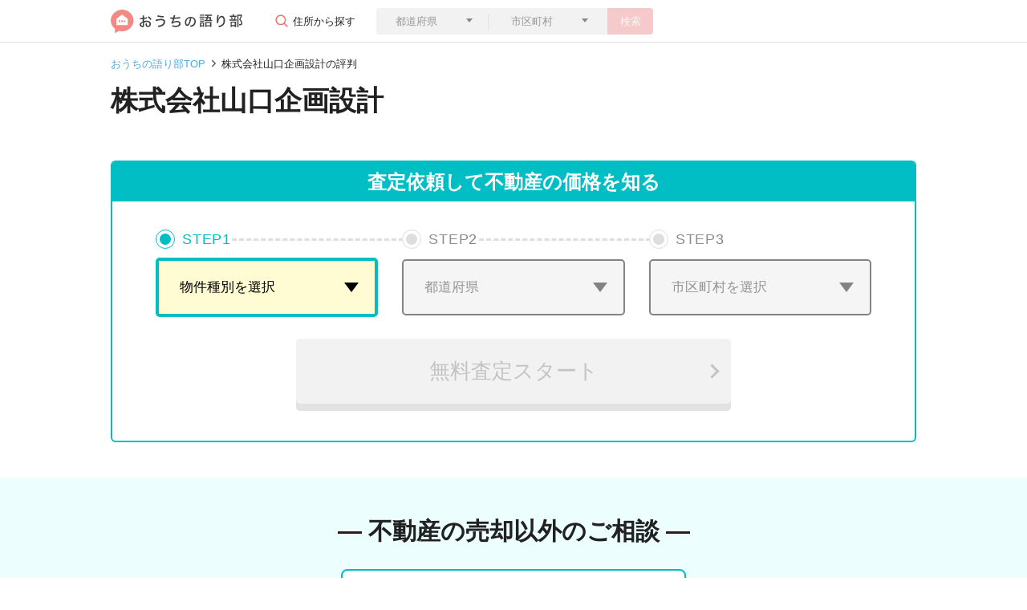

--- FILE ---
content_type: text/html; charset=utf-8
request_url: https://ouchi-ktrb.jp/corporates/2196
body_size: 128117
content:
<!DOCTYPE html>
<html lang="ja">
  <head>
  <meta charset="UTF-8">
  <meta name="viewport" content="width=device-width,initial-scale=1.0,user-scalable=no">
  <link rel="icon" type="image/png" href="/favicon-96x96.png" sizes="96x96">
  <link rel="apple-touch-icon-precomposed" href="/apple-touch-icon-precomposed.png">
  <link rel="icon" type="image/png" href="/android-touch-icon.png" sizes="192x192">
  

  <meta name="csrf-param" content="authenticity_token" />
<meta name="csrf-token" content="j9q5PDAgutlZcg9ZH4URWAl+w6oRD4IeF7oYJFv4qhD1/hHr1KksJuGpD8OeP4tiBQHBEEg0jtO49pVbtulmHQ==" />
  <meta name="csp-nonce" content="LHL0jZSYAG2iQmqb49MsZQ==" />
  <script src="//assets.ouchi-ktrb.jp/assets/packs/application-34b9541d9fb29f7984fe.js" defer="defer"></script>
  <script nonce="LHL0jZSYAG2iQmqb49MsZQ==">
    window.addEventListener('load', function(event) {
      window.setTimeout(function () {
        const tagjs = document.createElement("script");
        const s = document.getElementsByTagName("script")[0];
        tagjs.async = true;
        tagjs.src = "//assets.ouchi-ktrb.jp/assets/packs/application_lazy-9f2db34925f220d13ee8.js";
        s.parentNode.insertBefore(tagjs, s);
      }, 3000);
    })
  </script>
  

  <link rel="stylesheet" media="screen" href="//assets.ouchi-ktrb.jp/assets/layout/fv/_corporates-and-shop-top-686c53ffe4bf97e32ae9089428d3b008bcc9c91fd89bc5c0d92113f1f6c01379.css" />

  <link rel="stylesheet" media="print" href="//assets.ouchi-ktrb.jp/assets/application-f72b1209e97837e9f7b8e74b3bd2e07493273a57af667299249923df5c0591b1.css" id="async-css" />
  <noscript>
    <link rel="stylesheet" media="screen" href="//assets.ouchi-ktrb.jp/assets/application-f72b1209e97837e9f7b8e74b3bd2e07493273a57af667299249923df5c0591b1.css" />
  </noscript>
  <script nonce="LHL0jZSYAG2iQmqb49MsZQ==">
    window.addEventListener('load', function(event) { 
      document.getElementById("async-css").media = "all";
    });
  </script>


  

  <title>株式会社山口企画設計の不動産売却の評判は？｜おうちの語り部</title>
  <meta name="description" content="株式会社山口企画設計で実際に不動産売買した人の口コミを掲載！">
    <script nonce="LHL0jZSYAG2iQmqb49MsZQ==" async src="https://www.googletagmanager.com/gtag/js?id=G-86HP13PDYT"></script>
  <script nonce="LHL0jZSYAG2iQmqb49MsZQ==">
    window.dataLayer = window.dataLayer || [];
    function gtag(){dataLayer.push(arguments);}
    gtag('js', new Date());

    gtag('config', 'G-86HP13PDYT');
  </script>

</head>


  <body>
    <!-- header.html.reg-->
    <header class="uni-header">
  <div class="container">
    <div class="row">
      <div class="col d-flex align-items-center justify-content-between">
        <div class="col d-flex w-auto">
          <a href="/">
            <img alt="おうちの語り部" src="//assets.ouchi-ktrb.jp/assets/common/logo-cea04c05382e2ad598552bde02084e89ce483bde854b0e1e2788e668fa2be47d.svg" />
          </a>
          <div class="comp-form">
            <p class="parts-btn-004 d-none d-lg-block">住所から探す</p>
            <button type="button" class="btn btn-secondary btn-search--sp d-block d-lg-none parts-btn-003" data-toggle="modal" data-target="#modal1">
              <span>会社を検索</span>
            </button>
            <div class="modal fade" id="modal1" tabindex="-1" role="dialog" aria-labelledby="label1" aria-hidden="true">
              <div class="modal-dialog modal-dialog-centered" role="document">
                <div class="modal-content">
                  <div class="modal-header">
                    <p class="modal-title" id="label1">不動産の住所を入力して検索</p>
                  </div>
                  <div class="modal-body">
                    <form role="search">
                      <div class="parts-triangle-under">
                        <select class="form-control border-0 rounded-left prefecture-select" name="prefecture[id_header]" id="prefecture_id_header"><option value="">都道府県</option>
<optgroup label="北海道・東北地方"><option value="1">北海道</option>
<option value="2">青森県</option>
<option value="3">岩手県</option>
<option value="4">宮城県</option>
<option value="5">秋田県</option>
<option value="6">山形県</option>
<option value="7">福島県</option></optgroup><optgroup label="関東地方"><option value="8">茨城県</option>
<option value="9">栃木県</option>
<option value="10">群馬県</option>
<option value="11">埼玉県</option>
<option value="12">千葉県</option>
<option value="13">東京都</option>
<option value="14">神奈川県</option></optgroup><optgroup label="中部地方"><option value="15">新潟県</option>
<option value="16">富山県</option>
<option value="17">石川県</option>
<option value="18">福井県</option>
<option value="19">山梨県</option>
<option value="20">長野県</option>
<option value="21">岐阜県</option>
<option value="22">静岡県</option>
<option value="23">愛知県</option></optgroup><optgroup label="近畿地方"><option value="24">三重県</option>
<option value="25">滋賀県</option>
<option value="26">京都府</option>
<option value="27">大阪府</option>
<option value="28">兵庫県</option>
<option value="29">奈良県</option>
<option value="30">和歌山県</option></optgroup><optgroup label="中国・四国地方"><option value="31">鳥取県</option>
<option value="32">島根県</option>
<option value="33">岡山県</option>
<option value="34">広島県</option>
<option value="35">山口県</option>
<option value="36">徳島県</option>
<option value="37">香川県</option>
<option value="38">愛媛県</option>
<option value="39">高知県</option></optgroup><optgroup label="九州地方"><option value="40">福岡県</option>
<option value="41">佐賀県</option>
<option value="42">長崎県</option>
<option value="43">熊本県</option>
<option value="44">大分県</option>
<option value="45">宮崎県</option>
<option value="46">鹿児島県</option>
<option value="47">沖縄県</option></optgroup></select>
                      </div>
                      <div class="parts-triangle-under">
                        <select class="form-control city-select">
                          <option>市区町村</option>
                        </select>
                      </div>
                      <button type="button" class="btn btn-primary btn-search no-active js-search-address-button">検索</button>
                    </form>
                  </div>
                </div><!--/.modal-content-->
              </div><!--/.modal-dialog-->
            </div><!--/.modal-->
          </div><!--/comp-form-->
        </div>
      </div>
    </div>
  </div>
</header><!-- /.uni-header-->

    <!-- /header.html.reg-->

    <!-- .uni-main-->
    <main class="uni-main uni-corporates-top corporates-and-shop-top">

  <div class="uni-breadcrumb">
    <div class="container">
      <div class="row">
        <div class="col">
          <nav aria-label="breadcrumb">
              <ol class="breadcrumb">
                  <li class="breadcrumb-item" >
                    <a href="/">おうちの語り部TOP</a>
                  </li>
                <li class="breadcrumb-item active" aria-current="page">株式会社山口企画設計の評判</li>
              </ol>
          </nav>
        </div>
      </div>
    </div>
  </div><!-- /.uni-breadcrumb-->
<script type="application/ld+json">
  {"@context":"http://schema.org","@type":"BreadcrumbList","itemListElement":[{"@type":"ListItem","position":1,"item":{"@id":"https://ouchi-ktrb.jp/","name":"おうちの語り部TOP"}},{"@type":"ListItem","position":2,"item":{"@id":"https://ouchi-ktrb.jp/corporates/2196","name":"株式会社山口企画設計の評判"}}]}
</script>



  <div class="uni-title container comp-header-layout-type03">
    <div class="row">
      <div class="col">
        <div class="comp-box">
          <div class="comp-left-box comp-layoutbox-header-no-reviews">
            <h1 class="heading heading--client">株式会社山口企画設計</h1>
          </div>
        </div>
      </div>
    </div>
  </div><!-- /.uni-title-->

  <div class="cta-selectbox">
  <p class="cta-selectbox__title">査定依頼して不動産の価格を知る</p>
  <div class="cta-selectbox__content"
       data-controller="ctaSelectbox"
       data-ctaSelectbox-init-prefecture-id=""
       data-ctaSelectbox-init-city-id=""
       data-ctaSelectbox-init-town-id=""
       data-ctaSelectbox-init-building-name=""
       data-ctaSelectbox-city-link="https://ieul.jp/cvform/?city-id=${city_id}&amp;pref-id=${pref_id}&amp;property-type-id=${property_type}&amp;utm_campaign=https://ouchi-ktrb.jp/corporates/2196&amp;utm_content=pb0001&amp;utm_medium=referral&amp;utm_source=ktrb"
       data-ctaSelectbox-town-link="https://ieul.jp/cvform/?city-id=${city_id}&amp;pref-id=${pref_id}&amp;property-type-id=${property_type}&amp;town-id=${town_id}&amp;utm_campaign=https://ouchi-ktrb.jp/corporates/2196&amp;utm_content=pb0001&amp;utm_medium=referral&amp;utm_source=ktrb">
    <ul class="cta-selectbox__step-list">
      <li class="cta-selectbox__step-item cta-selectbox__step-item--active" data-target="ctaSelectbox.selectItemType">
        <dl class="cta-selectbox__step-item-inner">
          <dt class="cta-selectbox__step-title"><span class="cta-selectbox__step-title__step">STEP</span><span class="cta-selectbox__step-title__number">1</span></dt>
          <dd class="cta-selectbox__step-input">
            <div class="cta-selectbox__select-wrap">
              <select class="cta-selectbox__select cta-selectbox__select-type" data-action="ctaSelectbox#changeType" data-target="ctaSelectbox.selectType" name="assessment_request[property_type]" id="assessment_request_property_type"><option value="">物件種別を選択</option>
<option value="1">分譲マンション</option>
<option value="2">一戸建て</option>
<option value="3">土地</option>
<option value="4">一棟アパート・一棟マンション</option>
<option value="5">区分マンション（収益）</option>
<option value="6">一棟ビル</option>
<option value="7">区分所有ビル（ビル一室）</option>
<option value="8">店舗・工場・倉庫</option>
<option value="9">農地</option>
<option value="99">その他</option></select>
            </div>
          </dd>
        </dl>
      </li>
      <li class="cta-selectbox__step-item cta-selectbox__step-item--active" data-target="ctaSelectbox.selectItemPref">
        <dl class="cta-selectbox__step-item-inner">
          <dt class="cta-selectbox__step-title"><span class="cta-selectbox__step-title__step">STEP</span><span class="cta-selectbox__step-title__number">2</span></dt>
          <dd class="cta-selectbox__step-input">
            <div class="cta-selectbox__select-wrap">
              <select class="cta-selectbox__select cta-selectbox__select-pref form-control border-0 rounded-left" data-action="ctaSelectbox#changePref" data-target="ctaSelectbox.selectPref" name="prefecture[id_content]" id="prefecture_id_content"><option value="">都道府県</option>
<optgroup label="北海道・東北地方"><option value="1">北海道</option>
<option value="2">青森県</option>
<option value="3">岩手県</option>
<option value="4">宮城県</option>
<option value="5">秋田県</option>
<option value="6">山形県</option>
<option value="7">福島県</option></optgroup><optgroup label="関東地方"><option value="8">茨城県</option>
<option value="9">栃木県</option>
<option value="10">群馬県</option>
<option value="11">埼玉県</option>
<option value="12">千葉県</option>
<option value="13">東京都</option>
<option value="14">神奈川県</option></optgroup><optgroup label="中部地方"><option value="15">新潟県</option>
<option value="16">富山県</option>
<option value="17">石川県</option>
<option value="18">福井県</option>
<option value="19">山梨県</option>
<option value="20">長野県</option>
<option value="21">岐阜県</option>
<option value="22">静岡県</option>
<option value="23">愛知県</option></optgroup><optgroup label="近畿地方"><option value="24">三重県</option>
<option value="25">滋賀県</option>
<option value="26">京都府</option>
<option value="27">大阪府</option>
<option value="28">兵庫県</option>
<option value="29">奈良県</option>
<option value="30">和歌山県</option></optgroup><optgroup label="中国・四国地方"><option value="31">鳥取県</option>
<option value="32">島根県</option>
<option value="33">岡山県</option>
<option value="34">広島県</option>
<option value="35">山口県</option>
<option value="36">徳島県</option>
<option value="37">香川県</option>
<option value="38">愛媛県</option>
<option value="39">高知県</option></optgroup><optgroup label="九州地方"><option value="40">福岡県</option>
<option value="41">佐賀県</option>
<option value="42">長崎県</option>
<option value="43">熊本県</option>
<option value="44">大分県</option>
<option value="45">宮崎県</option>
<option value="46">鹿児島県</option>
<option value="47">沖縄県</option></optgroup></select>
            </div>
          </dd>
        </dl>
      </li>
      <li class="cta-selectbox__step-item cta-selectbox__step-item--active" data-target="ctaSelectbox.selectItemCity">
        <dl class="cta-selectbox__step-item-inner">
          <dt class="cta-selectbox__step-title"><span class="cta-selectbox__step-title__step">STEP</span><span class="cta-selectbox__step-title__number">3</span></dt>
          <dd class="cta-selectbox__step-input">
            <div class="cta-selectbox__select-wrap">
              <select class="cta-selectbox__select cta-selectbox__select-city" data-action="ctaSelectbox#changeCity" data-target="ctaSelectbox.selectCity">
                <option value>市区町村を選択</option>
              </select>
            </div>
          </dd>
        </dl>
      </li>
    </ul>
    <div class="btn-cta-wrap btn-cta-wrap--disabled" data-target="ctaSelectbox.button" data-controller="clickTracking" data-clickTracking-label="address_cta_pc">
      <button type="submit" class="btn btn-cta" data-action="ctaSelectbox#submit clickTracking#send" data-target="clickTracking.button">
        <span>無料査定スタート</span>
      </button>
    </div>
  </div>
</div>
<p class="cta-selectbox__text"></p>


  <article class="cta-selectbox cta-selectbox--objective">
  <h2 class="heading-flow">
    <span class="heading-flow__inner">― 不動産の売却以外のご相談 ―</span>
  </h2>
  <div class="btn-cta-wrap btn--content-width" data-controller="clickTracking" data-clickTracking-label="townlife_button_pc">
    <a href="/townlife_lp" class="cta-selectbox--objective__btn-link" data-action="clickTracking#send">
      購入を検討の方はこちら
    </a>
  </div>
</article>


  <div class="container container--sp-width-100">

    <section class="section uni-info-shop sp-inner-layout">
  <h2 class="heading-secondary heading--l-margin-bottom">
    企業情報
    <span class="heading-secondary__text">
      株式会社山口企画設計
    </span>
  </h2>
  <table class="table-primary">
    <tbody>
        <tr class="table-primary__tr">
          <th class="table-primary__th">設立</th>
          <td class="table-primary__td">1970年1月</td>
        </tr>
        <tr class="table-primary__tr">
          <th class="table-primary__th">代表者</th>
          <td class="table-primary__td">山口　幸一郎</td>
        </tr>
        <tr class="table-primary__tr">
          <th class="table-primary__th">本店(登記)所在地</th>
          <td class="table-primary__td">
            〒359-1113<br>埼玉県所沢市喜多町9-5<br><br>
            <div class="comp-GoogleMap-layout" data-controller="googleMap" data-target="googleMap.iframe" data-url="埼玉県所沢市喜多町9-5">
            </div>
          </td>
        </tr>
        <tr class="table-primary__tr">
          <th class="table-primary__th">電話番号</th>
          <td class="table-primary__td">04-2939-1101</td>
        </tr>
        <tr class="table-primary__tr">
          <th class="table-primary__th">資本金</th>
          <td class="table-primary__td">50,000千円</td>
        </tr>
        <tr class="table-primary__tr">
          <th class="table-primary__th">免許番号</th>
          <td class="table-primary__td">各地方整備局等(01)第009221号</td>
        </tr>
        <tr class="table-primary__tr">
          <th class="table-primary__th">URL</th>
          <td class="table-primary__td"><a class="table-primary__link" rel="nofollow" href="https://www.yks.co.jp/">https://www.yks.co.jp/</a></td>
        </tr>
        <tr class="table-primary__tr">
          <th class="table-primary__th">宅地建物取引業保証協会</th>
          <td class="table-primary__td">（公社）不動産保証協会</td>
        </tr>
        <tr class="table-primary__tr">
          <th class="table-primary__th">所属団体</th>
          <td class="table-primary__td">
              <p>（公社）全日本不動産協会</p>
          </td>
        </tr>
    </tbody>
  </table>
  <div class="parts-imglayout-001 margin-top-24">
    
    
    
    
    
    
    
    
  </div>
</section>









<script type="application/ld+json">
  {"@context":"http://schema.org","@type":"Organization","name":"株式会社山口企画設計","description":"株式会社山口企画設計で実際に不動産売買した人の口コミを掲載！","address":"〒359-1113埼玉県所沢市喜多町9-5","telephone":"04-2939-1101","faxNumber":"04-2939-0400"}
</script>



    <!--.uni-area-accordion-->
  <section class="section uni-reviews-per-clients sp-inner-layout">
    <h2 class="heading-secondary heading--l-margin-bottom">
      店舗ごとの口コミ・評判
      <span class="heading-secondary__text">
        株式会社山口企画設計
      </span>
    </h2>
    <div class="margin-top-24">
      <ul>
          <li>
            <a href="/clients/14192">
              <span>株式会社山口企画設計 本店</span>
              <p>埼玉県所沢市喜多町９－５</p>
            </a>
            <div class="parts-arrow parts-arrow-size-07 parts-arrow-right parts-arrow-pink"></div>
          </li>
          <li>
            <a href="/clients/14193">
              <span>株式会社山口企画設計 山口支社</span>
              <p>埼玉県所沢市山口１４４０－１</p>
            </a>
            <div class="parts-arrow parts-arrow-size-07 parts-arrow-right parts-arrow-pink"></div>
          </li>
      </ul>
    </div>
  </section>
  <!--/.uni-area-accordion-->

    
<section class="section uni-experiences sp-padding-w0 sp-inner-layout">
  <h2 class="heading-secondary heading--pc-l-container heading--sp-l-margin-bottom">
    不動産を売却した方の体験談
    <span class="heading-secondary__text">
      株式会社山口企画設計にはまだ口コミがありません
    </span>
  </h2>
  <div class="comp-header-fix-table">
  <table class="table-striped bg-white comp-table-02 d-none d-lg-block">
    <thead>
      <tr>
        <th></th>
        <th>住所</th>
        <th>物件種別</th>
        <th>成約価格</th>
        <th>満足度</th>
        <th>口コミ</th>
        <th></th>
      </tr>
    </thead>
    <tbody>
        <tr class="review_tr_tag_click" data-review="7650">
          <td><img alt="60代以上の女性" class="lazyload rounded-circle" loading="lazy" data-src="//assets.ouchi-ktrb.jp/assets/common/review-icon-woman-60-03266246c89a7c9f4ec60319fae851a95b2b11a374de292956c33097337c9a61.png" src="[data-uri]" /></td>
          <td>静岡県駿東郡清水町</td>
          <td>一戸建て</td>
          <td>1,740万円</td>
          <td>
            <div class="part-star part-star-16">
              <p>5.0</p>
            </div>
          </td>
          <td>担当の方が熱心で信頼できた！
振り返って考えてみて良い気持ちで売却出来感謝です。</td>
          <td><span class="parts-arrow parts-arrow-size-08 parts-arrow-right parts-arrow-pink"></span></td>
        </tr>
        <tr class="review_tr_tag_click" data-review="10628">
          <td><img alt="60代以上の男性" class="lazyload rounded-circle" loading="lazy" data-src="//assets.ouchi-ktrb.jp/assets/common/review-icon-man-60-232efb644842a553a2a292dccdc1e362406a58da4f89c75c6e5578f99d0dab67.png" src="[data-uri]" /></td>
          <td>長野県諏訪郡富士見町</td>
          <td>一戸建て</td>
          <td>1,025万円</td>
          <td>
            <div class="part-star part-star-16">
              <p>3.7</p>
            </div>
          </td>
          <td>対応の速さや各顧客の熱意度が比較対象できるプレゼンは良かった。</td>
          <td><span class="parts-arrow parts-arrow-size-08 parts-arrow-right parts-arrow-pink"></span></td>
        </tr>
        <tr class="review_tr_tag_click" data-review="10467">
          <td><img alt="50代までの男性" class="lazyload rounded-circle" loading="lazy" data-src="//assets.ouchi-ktrb.jp/assets/common/review-icon-man-50-ed90aa17a1cfb2b6eb897c345a42637f9a213a0ab5f23fd28067ce69431caa64.png" src="[data-uri]" /></td>
          <td>埼玉県草加市</td>
          <td>一戸建て</td>
          <td>2,150万円</td>
          <td>
            <div class="part-star part-star-16">
              <p>3.0</p>
            </div>
          </td>
          <td>現実は広告通りにはならないのは、どのサイトも一緒だと感じました。</td>
          <td><span class="parts-arrow parts-arrow-size-08 parts-arrow-right parts-arrow-pink"></span></td>
        </tr>
        <tr class="review_tr_tag_click" data-review="8959">
          <td><img alt="50代までの男性" class="lazyload rounded-circle" loading="lazy" data-src="//assets.ouchi-ktrb.jp/assets/common/review-icon-man-50-ed90aa17a1cfb2b6eb897c345a42637f9a213a0ab5f23fd28067ce69431caa64.png" src="[data-uri]" /></td>
          <td>栃木県那須塩原市</td>
          <td>土地</td>
          <td>20万円</td>
          <td>
            <div class="part-star part-star-16">
              <p>4.7</p>
            </div>
          </td>
          <td>早く対応していただいた</td>
          <td><span class="parts-arrow parts-arrow-size-08 parts-arrow-right parts-arrow-pink"></span></td>
        </tr>
        <tr class="review_tr_tag_click" data-review="10084">
          <td><img alt="50代までの男性" class="lazyload rounded-circle" loading="lazy" data-src="//assets.ouchi-ktrb.jp/assets/common/review-icon-man-50-ed90aa17a1cfb2b6eb897c345a42637f9a213a0ab5f23fd28067ce69431caa64.png" src="[data-uri]" /></td>
          <td>茨城県つくば市</td>
          <td>一戸建て</td>
          <td>3,500万円</td>
          <td>
            <div class="part-star part-star-16">
              <p>3.7</p>
            </div>
          </td>
          <td>専属契約してから1年間、諦めずに活動していただいた担当者の方のおかげです。</td>
          <td><span class="parts-arrow parts-arrow-size-08 parts-arrow-right parts-arrow-pink"></span></td>
        </tr>
        <tr class="review_tr_tag_click" data-review="9128">
          <td><img alt="50代までの男性" class="lazyload rounded-circle" loading="lazy" data-src="//assets.ouchi-ktrb.jp/assets/common/review-icon-man-50-ed90aa17a1cfb2b6eb897c345a42637f9a213a0ab5f23fd28067ce69431caa64.png" src="[data-uri]" /></td>
          <td>北海道千歳市</td>
          <td>一戸建て</td>
          <td>2,950万円</td>
          <td>
            <div class="part-star part-star-16">
              <p>4.4</p>
            </div>
          </td>
          <td>査定価格の妥当性と販売力と思います</td>
          <td><span class="parts-arrow parts-arrow-size-08 parts-arrow-right parts-arrow-pink"></span></td>
        </tr>
        <tr class="review_tr_tag_click" data-review="2058">
          <td><img alt="50代までの男性" class="lazyload rounded-circle" loading="lazy" data-src="//assets.ouchi-ktrb.jp/assets/common/review-icon-man-50-ed90aa17a1cfb2b6eb897c345a42637f9a213a0ab5f23fd28067ce69431caa64.png" src="[data-uri]" /></td>
          <td>神奈川県横浜市瀬谷区</td>
          <td>一戸建て</td>
          <td>1,950万円</td>
          <td>
            <div class="part-star part-star-16">
              <p>5.0</p>
            </div>
          </td>
          <td>信頼に足る担当者に巡り会えたことが、安心した売却に繋がりました。</td>
          <td><span class="parts-arrow parts-arrow-size-08 parts-arrow-right parts-arrow-pink"></span></td>
        </tr>
        <tr class="review_tr_tag_click" data-review="8877">
          <td><img alt="60代以上の男性" class="lazyload rounded-circle" loading="lazy" data-src="//assets.ouchi-ktrb.jp/assets/common/review-icon-man-60-232efb644842a553a2a292dccdc1e362406a58da4f89c75c6e5578f99d0dab67.png" src="[data-uri]" /></td>
          <td>長野県北佐久郡御代田町</td>
          <td>土地</td>
          <td>500万円</td>
          <td>
            <div class="part-star part-star-16">
              <p>4.7</p>
            </div>
          </td>
          <td>対応の速さ、前向きな姿勢に共感。
物件を差別せず取り組む姿勢。</td>
          <td><span class="parts-arrow parts-arrow-size-08 parts-arrow-right parts-arrow-pink"></span></td>
        </tr>
        <tr class="review_tr_tag_click" data-review="2244">
          <td><img alt="50代までの男性" class="lazyload rounded-circle" loading="lazy" data-src="//assets.ouchi-ktrb.jp/assets/common/review-icon-man-50-ed90aa17a1cfb2b6eb897c345a42637f9a213a0ab5f23fd28067ce69431caa64.png" src="[data-uri]" /></td>
          <td>東京都八王子市</td>
          <td>一戸建て</td>
          <td>2,600万円</td>
          <td>
            <div class="part-star part-star-16">
              <p>3.0</p>
            </div>
          </td>
          <td>熱意、安心感！</td>
          <td><span class="parts-arrow parts-arrow-size-08 parts-arrow-right parts-arrow-pink"></span></td>
        </tr>
        <tr class="review_tr_tag_click" data-review="3619">
          <td><img alt="60代以上の男性" class="lazyload rounded-circle" loading="lazy" data-src="//assets.ouchi-ktrb.jp/assets/common/review-icon-man-60-232efb644842a553a2a292dccdc1e362406a58da4f89c75c6e5578f99d0dab67.png" src="[data-uri]" /></td>
          <td>兵庫県高砂市</td>
          <td>土地</td>
          <td>1,430万円</td>
          <td>
            <div class="part-star part-star-16">
              <p>5.0</p>
            </div>
          </td>
          <td>担当者の方の豊富な知識や懇切丁寧なところがよかったです。</td>
          <td><span class="parts-arrow parts-arrow-size-08 parts-arrow-right parts-arrow-pink"></span></td>
        </tr>
    </tbody>
  </table>
  <table class="table-striped bg-white comp-table-02 d-block d-lg-none sp-display-three">
    <thead>
      <tr>
        <th>口コミ</th>
        <th>満足度</th>
        <th>住所</th>
        <th>物件種別</th>
        <th>成約価格</th>
        <th></th>
      </tr>
    </thead>
    <tbody>
        <tr class="review_tr_tag_click" data-review="7650">
          <td>担当の方が熱心で信頼できた！
振り返って考えてみて良い気持ちで売却出来感謝です。</td>
          <td>
            <div class="part-star part-star-16">
              <p>5.0</p>
            </div>
          </td>
          <td>静岡県駿東郡清水町</td>
          <td>一戸建て</td>
          <td>1,740万円</td>
          <td><span class="parts-arrow parts-arrow-size-08 parts-arrow-right parts-arrow-pink"></span></td>
        </tr>
        <tr class="review_tr_tag_click" data-review="10628">
          <td>対応の速さや各顧客の熱意度が比較対象できるプレゼンは良かった。</td>
          <td>
            <div class="part-star part-star-16">
              <p>3.7</p>
            </div>
          </td>
          <td>長野県諏訪郡富士見町</td>
          <td>一戸建て</td>
          <td>1,025万円</td>
          <td><span class="parts-arrow parts-arrow-size-08 parts-arrow-right parts-arrow-pink"></span></td>
        </tr>
        <tr class="review_tr_tag_click" data-review="10467">
          <td>現実は広告通りにはならないのは、どのサイトも一緒だと感じました。</td>
          <td>
            <div class="part-star part-star-16">
              <p>3.0</p>
            </div>
          </td>
          <td>埼玉県草加市</td>
          <td>一戸建て</td>
          <td>2,150万円</td>
          <td><span class="parts-arrow parts-arrow-size-08 parts-arrow-right parts-arrow-pink"></span></td>
        </tr>
        <tr class="review_tr_tag_click" data-review="8959">
          <td>早く対応していただいた</td>
          <td>
            <div class="part-star part-star-16">
              <p>4.7</p>
            </div>
          </td>
          <td>栃木県那須塩原市</td>
          <td>土地</td>
          <td>20万円</td>
          <td><span class="parts-arrow parts-arrow-size-08 parts-arrow-right parts-arrow-pink"></span></td>
        </tr>
        <tr class="review_tr_tag_click" data-review="10084">
          <td>専属契約してから1年間、諦めずに活動していただいた担当者の方のおかげです。</td>
          <td>
            <div class="part-star part-star-16">
              <p>3.7</p>
            </div>
          </td>
          <td>茨城県つくば市</td>
          <td>一戸建て</td>
          <td>3,500万円</td>
          <td><span class="parts-arrow parts-arrow-size-08 parts-arrow-right parts-arrow-pink"></span></td>
        </tr>
        <tr class="review_tr_tag_click" data-review="9128">
          <td>査定価格の妥当性と販売力と思います</td>
          <td>
            <div class="part-star part-star-16">
              <p>4.4</p>
            </div>
          </td>
          <td>北海道千歳市</td>
          <td>一戸建て</td>
          <td>2,950万円</td>
          <td><span class="parts-arrow parts-arrow-size-08 parts-arrow-right parts-arrow-pink"></span></td>
        </tr>
        <tr class="review_tr_tag_click" data-review="2058">
          <td>信頼に足る担当者に巡り会えたことが、安心した売却に繋がりました。</td>
          <td>
            <div class="part-star part-star-16">
              <p>5.0</p>
            </div>
          </td>
          <td>神奈川県横浜市瀬谷区</td>
          <td>一戸建て</td>
          <td>1,950万円</td>
          <td><span class="parts-arrow parts-arrow-size-08 parts-arrow-right parts-arrow-pink"></span></td>
        </tr>
        <tr class="review_tr_tag_click" data-review="8877">
          <td>対応の速さ、前向きな姿勢に共感。
物件を差別せず取り組む姿勢。</td>
          <td>
            <div class="part-star part-star-16">
              <p>4.7</p>
            </div>
          </td>
          <td>長野県北佐久郡御代田町</td>
          <td>土地</td>
          <td>500万円</td>
          <td><span class="parts-arrow parts-arrow-size-08 parts-arrow-right parts-arrow-pink"></span></td>
        </tr>
        <tr class="review_tr_tag_click" data-review="2244">
          <td>熱意、安心感！</td>
          <td>
            <div class="part-star part-star-16">
              <p>3.0</p>
            </div>
          </td>
          <td>東京都八王子市</td>
          <td>一戸建て</td>
          <td>2,600万円</td>
          <td><span class="parts-arrow parts-arrow-size-08 parts-arrow-right parts-arrow-pink"></span></td>
        </tr>
        <tr class="review_tr_tag_click" data-review="3619">
          <td>担当者の方の豊富な知識や懇切丁寧なところがよかったです。</td>
          <td>
            <div class="part-star part-star-16">
              <p>5.0</p>
            </div>
          </td>
          <td>兵庫県高砂市</td>
          <td>土地</td>
          <td>1,430万円</td>
          <td><span class="parts-arrow parts-arrow-size-08 parts-arrow-right parts-arrow-pink"></span></td>
        </tr>
    </tbody>
  </table>
</div>

</section>

    <section class="faq margin-top-64">
  <h2 class="heading-secondary heading--l-margin-bottom">
    よくあるご質問
    <span class="heading-secondary__text">
      株式会社山口企画設計
    </span>
  </h2>
  <ul class="faq-list">
    <li class="faq-list__item">
      <dl>
        <dt class="faq-list__tit">Q.この企業の営業時間は？</dt>
        <dd class="faq-list__text">9:00～19:00</dd>
      </dl>
    </li>
    <li class="faq-list__item">
      <dl>
        <dt class="faq-list__tit">Q.この企業の最寄り駅は？</dt>
        <dd class="faq-list__text">西武新宿線/航空公園　歩5分</dd>
      </dl>
    </li>
    <li class="faq-list__item">
      <dl>
        <dt class="faq-list__tit">Q.この企業の定休日は？</dt>
        <dd class="faq-list__text">毎週水曜日/第１・第３火曜日　年末年始</dd>
      </dl>
    </li>
  </ul>
</section>
<script type="application/ld+json">
  {"@context":"http://schema.org","@type":"FAQPage","mainEntity":[{"@type":"Question","name":"この企業の営業時間は？","acceptedAnswer":{"@type":"Answer","text":"9:00～19:00"}},{"@type":"Question","name":"この企業の最寄り駅は？","acceptedAnswer":{"@type":"Answer","text":"西武新宿線/航空公園　歩5分"}},{"@type":"Question","name":"この企業の定休日は？","acceptedAnswer":{"@type":"Answer","text":"毎週水曜日/第１・第３火曜日　年末年始"}}]}
</script>


    <section
  class="section assessment-pie-chart"
  data-controller="graphPie"
  >
  <h2 class="heading-secondary heading--container">
  60％以上の人が複数社に査定依頼している
</h2>
<p class="assessment-pie-chart__description">
  不動産の売却体験者の64%が2社以上に査定依頼しています。<br>
  おうちの語り部は完全無料で簡単に気になった不動産会社に複数査定依頼することができます。
</p>
  <div class="container">
    <div class="row">
  <div class="col assessment-pie-chart__items">
    <div class="col assessment-pie-chart__item">
      <div class="assessment-pie-chart__text">
        <h3 class="pl-3 border-info">
          複数社に査定依頼することのメリット
        </h3>
        <dl class="assessment-pie-chart__text-item">
          <dt class="assessment-pie-chart__text-item__title">
            適正な売り出し価格が分かる
          </dt>
          <dd class="assessment-pie-chart__text-item__text">
            複数の会社に査定を出すことで売り出し価格の相場を把握することができます。正確な相場を把握しないまま売り出してしまうと危険です。相場よりも高い価格を設定してしまうと売れ残ってしまう可能性が高くなり、逆に相場よりも低いと損をしてしまうこともあります。
          </dd>
        </dl>
        <dl class="assessment-pie-chart__text-item">
          <dt class="assessment-pie-chart__text-item__title">
            相性の良い不動産会社が見つかる
          </dt>
          <dd class="assessment-pie-chart__text-item__text">
            不動産売却の成功には信頼できる営業担当者と出会うことが欠かせません。その会社や担当者の力量によって売却スピードや売却価格に差が出ることがあります。
          </dd>
        </dl>
      </div>
    </div>
    <div class="assessment-pie-chart__item">
      <canvas data-target="assessmentGraphPie.canvas"></canvas>
      <div class="graph-container__caption">
        （おうちの語り部調べ：2020年調査）
      </div>
    </div>
  </div>
</div>
  </div>
</section>

    
<section class="uni-clientable-recomend section">
  <h2 class="heading-secondary heading--container">
    近くの地域で売却実績のある不動産会社
    <span class="heading-secondary__text">不動産会社によって、取り扱いの得意な物件種別は異なります。</span>
  </h2>
  
<div class="col--sp-margin-top container container--sp-width-100 box-corporate-property-type">
  <p class="box-corporate-property-type__header">
    <span class="box-corporate-property-type__header__text">一戸建て</span>を売却した人はこんな企業にお願いしています
  </p>
  <div class="col--pc-flex">
      <div class="box box-clientable">
        <a href="/corporates/22632" class="box-clientable__link">
          <div class="box-clientable__header">
            <h3 class="link-type-c">住まいるあっぷ</h3>
            <div class="row">
              <div class="part-star-multiple part-star-size-20 part-star-count-4_5"></div>
              <div class="part-star-multiple-right-text">
                <p>
                  4.7<span class="parts-009 parts-icon-comment">1件</span>
                </p>
              </div>
            </div>
            <div class="box-clientable__location">
              <span class="parts-009 parts-icon-location"></span>埼玉県
            </div>
          </div>
          <figure class="figure-simple-review">
            <picture class="figure-simple-review__picture">
              <img alt="50代までの男性" class="lazyload rounded-circle" loading="lazy" data-src="//assets.ouchi-ktrb.jp/assets/common/review-icon-man-50-ed90aa17a1cfb2b6eb897c345a42637f9a213a0ab5f23fd28067ce69431caa64.png" src="[data-uri]" />
            </picture>
            <figcaption class="figure-simple-review__figcaption">
              親身に対応してもらい　売る事にも自信があり頼もしく感じました。
            </figcaption>
          </figure>
        </a>
      </div>
      <div class="box box-clientable">
        <a href="/corporates/575" class="box-clientable__link">
          <div class="box-clientable__header">
            <h3 class="link-type-c">株式会社カチタス</h3>
            <div class="row">
              <div class="part-star-multiple part-star-size-20 part-star-count-4_0"></div>
              <div class="part-star-multiple-right-text">
                <p>
                  3.9<span class="parts-009 parts-icon-comment">289件</span>
                </p>
              </div>
            </div>
            <div class="box-clientable__location">
              <span class="parts-009 parts-icon-location"></span>群馬県
            </div>
          </div>
          <figure class="figure-simple-review">
            <picture class="figure-simple-review__picture">
              <img alt="50代までの男性" class="lazyload rounded-circle" loading="lazy" data-src="//assets.ouchi-ktrb.jp/assets/common/review-icon-man-50-ed90aa17a1cfb2b6eb897c345a42637f9a213a0ab5f23fd28067ce69431caa64.png" src="[data-uri]" />
            </picture>
            <figcaption class="figure-simple-review__figcaption">
              終わってみればあっけないが、やはりモタモタしないのは大事だと思った
            </figcaption>
          </figure>
        </a>
      </div>
  </div>
</div>

<div class="col--sp-margin-top container container--sp-width-100 box-corporate-property-type">
  <p class="box-corporate-property-type__header">
    <span class="box-corporate-property-type__header__text">分譲マンション</span>を売却した人はこんな企業にお願いしています
  </p>
  <div class="col--pc-flex">
      <div class="box box-clientable">
        <a href="/corporates/18396" class="box-clientable__link">
          <div class="box-clientable__header">
            <h3 class="link-type-c">大京不動産</h3>
            <div class="row">
              <div class="part-star-multiple part-star-size-20 part-star-count-4_0"></div>
              <div class="part-star-multiple-right-text">
                <p>
                  4.2<span class="parts-009 parts-icon-comment">8件</span>
                </p>
              </div>
            </div>
            <div class="box-clientable__location">
              <span class="parts-009 parts-icon-location"></span>埼玉県
            </div>
          </div>
          <figure class="figure-simple-review">
            <picture class="figure-simple-review__picture">
              <img alt="50代までの男性" class="lazyload rounded-circle" loading="lazy" data-src="//assets.ouchi-ktrb.jp/assets/common/review-icon-man-50-ed90aa17a1cfb2b6eb897c345a42637f9a213a0ab5f23fd28067ce69431caa64.png" src="[data-uri]" />
            </picture>
            <figcaption class="figure-simple-review__figcaption">
              説明がとても分かり易かったです。
            </figcaption>
          </figure>
        </a>
      </div>
      <div class="box box-clientable">
        <a href="/corporates/17798" class="box-clientable__link">
          <div class="box-clientable__header">
            <h3 class="link-type-c">株式会社ニッケン住販</h3>
            <div class="row">
              <div class="part-star-multiple part-star-size-20 part-star-count-4_5"></div>
              <div class="part-star-multiple-right-text">
                <p>
                  4.5<span class="parts-009 parts-icon-comment">5件</span>
                </p>
              </div>
            </div>
            <div class="box-clientable__location">
              <span class="parts-009 parts-icon-location"></span>埼玉県
            </div>
          </div>
          <figure class="figure-simple-review">
            <picture class="figure-simple-review__picture">
              <img alt="50代までの女性" class="lazyload rounded-circle" loading="lazy" data-src="//assets.ouchi-ktrb.jp/assets/common/review-icon-woman-50-62091d16f0c93b33a5b6de827df901f40f4d5757bca4dc5e104979061a2cbd7f.png" src="[data-uri]" />
            </picture>
            <figcaption class="figure-simple-review__figcaption">
              やる気と販売網がある良い担当者を見つけるのが大切だと思います
            </figcaption>
          </figure>
        </a>
      </div>
  </div>
</div>

<div class="col--sp-margin-top container container--sp-width-100 box-corporate-property-type">
  <p class="box-corporate-property-type__header">
    <span class="box-corporate-property-type__header__text">土地</span>を売却した人はこんな企業にお願いしています
  </p>
  <div class="col--pc-flex">
      <div class="box box-clientable">
        <a href="/corporates/243" class="box-clientable__link">
          <div class="box-clientable__header">
            <h3 class="link-type-c">株式会社中央住宅</h3>
            <div class="row">
              <div class="part-star-multiple part-star-size-20 part-star-count-4_0"></div>
              <div class="part-star-multiple-right-text">
                <p>
                  4.1<span class="parts-009 parts-icon-comment">81件</span>
                </p>
              </div>
            </div>
            <div class="box-clientable__location">
              <span class="parts-009 parts-icon-location"></span>埼玉県
            </div>
          </div>
          <figure class="figure-simple-review">
            <picture class="figure-simple-review__picture">
              <img alt="50代までの男性" class="lazyload rounded-circle" loading="lazy" data-src="//assets.ouchi-ktrb.jp/assets/common/review-icon-man-50-ed90aa17a1cfb2b6eb897c345a42637f9a213a0ab5f23fd28067ce69431caa64.png" src="[data-uri]" />
            </picture>
            <figcaption class="figure-simple-review__figcaption">
              決めた不動産会社は個人的にあまり好感がないところでした。
            </figcaption>
          </figure>
        </a>
      </div>
      <div class="box box-clientable">
        <a href="/corporates/51" class="box-clientable__link">
          <div class="box-clientable__header">
            <h3 class="link-type-c">住友林業ホームサービス株式会社</h3>
            <div class="row">
              <div class="part-star-multiple part-star-size-20 part-star-count-4_5"></div>
              <div class="part-star-multiple-right-text">
                <p>
                  4.3<span class="parts-009 parts-icon-comment">153件</span>
                </p>
              </div>
            </div>
            <div class="box-clientable__location">
              <span class="parts-009 parts-icon-location"></span>東京都
            </div>
          </div>
          <figure class="figure-simple-review">
            <picture class="figure-simple-review__picture">
              <img alt="60代以上の男性" class="lazyload rounded-circle" loading="lazy" data-src="//assets.ouchi-ktrb.jp/assets/common/review-icon-man-60-232efb644842a553a2a292dccdc1e362406a58da4f89c75c6e5578f99d0dab67.png" src="[data-uri]" />
            </picture>
            <figcaption class="figure-simple-review__figcaption">
              地元の売買情報にいかに精通しているかでしょう
            </figcaption>
          </figure>
        </a>
      </div>
  </div>
</div>

</section>

    <section
  class="section uni-experiences"
  data-controller="graphHorizontalBar"
  data-graphHorizontalBar-data-json="{&quot;labels&quot;:[&quot;信頼できる担当者&quot;,&quot;対応の早さ&quot;,&quot;地元に強い&quot;,&quot;高額な査定額&quot;,&quot;知名度が高い&quot;],&quot;datasets&quot;:[{&quot;data&quot;:[2576,1736,1443,997,813],&quot;backgroundColor&quot;:[&quot;rgb(140, 207, 212)&quot;,&quot;rgb(216, 238, 239)&quot;,&quot;rgb(216, 238, 239)&quot;,&quot;rgb(216, 238, 239)&quot;,&quot;rgb(216, 238, 239)&quot;],&quot;borderColor&quot;:[&quot;rgb(140, 207, 212)&quot;,&quot;rgb(216, 238, 239)&quot;,&quot;rgb(216, 238, 239)&quot;,&quot;rgb(216, 238, 239)&quot;,&quot;rgb(216, 238, 239)&quot;]}]}"
  >
  <div class="container">
    <div class="row">
      <div class="col">
        <h3 class="pl-3 border-info">
          多くの人が「担当者の対応」を理由に会社を選んでいます。
        </h3>
        <div class="graph-container">
          <p class="graph-container__description">
            不動産取引で大事なことは信頼できる不動産会社に相談をすることです。実際に多くの人が「信頼できる担当者」や「対応の早さ」などの営業担当者を理由に会社を選んでいることがわかりました。<br>
            満足のいく取引のためにも複数の不動産会社に相談することをおすすめしています。
          </p>
          <canvas data-target="graphHorizontalBar.canvas"></canvas>
          <div class="graph-container__caption">
            （おうちの語り部調べ：調査期間2020年10月～2020年11月）
          </div>
        </div>
      </div>
    </div>
  </div>
</section>

  </div>
  <!-- .cta_banner-->
  <div class="cta-banner">
  <div class="cta-banner__inner">
    <div class="cta-banner__header">
      <p class="cta-banner__header__text">
        <span>おうちの語り部から一括査定して、</span>
        <br >
        <span>不動産会社を探そう！</span>
      </p>
    </div><!--comp-side-counseling__left-->
    <div class="btn-cta-wrap btn--content-width" data-controller="clickTracking" data-clickTracking-label="banner_cta_pc">
  <a class="btn btn-cta" rel="nofollow" data-action="click-&gt;clickTracking#send" data-target="clickTracking.button" href="https://ieul.jp/cvform/?property-type-id=100&amp;utm_campaign=https%3A%2F%2Fouchi-ktrb.jp%2Fcorporates%2F2196&amp;utm_content=pb0001&amp;utm_medium=referral&amp;utm_source=ktrb">
    <span>無料査定スタート</span>
</a></div>

  </div>
</div>

  <!-- ./cta_banner-->
    <div class="section">
    <section class="review-flow" data-controller="tabToggleDisplay">
      <div class="heading--sp-wrap heading--bg-none">
        <h2 class="heading-flow">
          <span class="heading-flow__inner">
            <em class="heading-flow__title">株式会社山口企画設計の</em>― 取引の流れ ―
          </span>
        </h2>
      </div>
      <p class="description description--center review-flow-description">
        <span class="d-block">株式会社山口企画設計にはまだ口コミが集まっていません。</span>
        <span class="d-block">株式会社山口企画設計の近くの企業で実際に不動産を取引した方の流れをまとめました。</span>
      </p>

        <div class="tab-property-content tab-property-content--secondary">
          <div class="tab-property-content__inner">
            <ul class="tab-property-content__list">
                <li class="tab-property-content__item">
                  <button class="tab-property-content__item__inner property__tab--active"
                          data-target="tabToggleDisplay.button"
                          data-action="tabToggleDisplay#toggle"
                          data-tabtoggledisplay-idx="0">
                          売却の流れ
                  </button>
                </li>
                <li class="tab-property-content__item">
                  <button class="tab-property-content__item__inner "
                          data-target="tabToggleDisplay.button"
                          data-action="tabToggleDisplay#toggle"
                          data-tabtoggledisplay-idx="1">
                          購入の流れ
                  </button>
                </li>
            </ul>
          </div>
        </div>

      <div>
          <div data-target="tabToggleDisplay.body" >
            <figure class="review-flow-pickup-data">
  <picture class="review-flow-pickup-data__picture"><img alt="60代以上の男性" class="lazyload rounded-circle" loading="lazy" data-src="//assets.ouchi-ktrb.jp/assets/common/review-icon-man-60-232efb644842a553a2a292dccdc1e362406a58da4f89c75c6e5578f99d0dab67.png" src="[data-uri]" /></picture>
  <figcaption class="review-flow-pickup-data__figcaption">
    <span class="review-flow-pickup-data__figcaption__text">土地</span>/<span class="review-flow-pickup-data__figcaption__text">埼玉県さいたま市大宮区</span><br>
    <span class="review-flow-pickup-data__figcaption__text">査定価格</span>
    <span class="review-flow-pickup-data__figcaption__text">5,800万円</span>
    <span class="review-flow-pickup-data__figcaption__text">成約価格</span>
    <span class="review-flow-pickup-data__figcaption__text">5,800万円</span><br>
    <span class="review-flow-pickup-data__figcaption__text">売却の理由</span>
    <span class="review-flow-pickup-data__figcaption__text">相続</span>
  </figcaption>
</figure>
<div class="review-flow-list">
  <div class="review-flow-block-wrap--first margin-top-24">
    <div class="review-flow-block">
      <div class="review-flow-border"></div>
      <div class="review-flow-item">
        <header class="review-flow-item__header">
          <div class="review-flow-item__header__title">
            <p class="review-flow-item__date">2018年3月</p>
            <p class="review-flow-item__title">会社選びスタート</p>
          </div>
        </header>
        <div class="review-flow-item__body">
          <p>母が生前に土地を譲渡契約を結び引渡し前に死亡したした為、移転登記をし法定相続人の私と妻の２人で速やかに、母の譲渡契約を履行し売却した。また譲渡の会社の方々も非常に親切で契約を履行できた。母と私と妻の土地を売却し２世帯住宅を新築し一緒に住む夢はかなわなかったのが私や妻の母への唯一の心残りだった。</p>
        </div>
      </div>
    </div><!-- /.flow-block-->
    <div class="review-flow-block">
      <div class="review-flow-explanation-border"></div>
      <div class="review-flow-explanation">
        <header class="review-flow-explanation__header">
          <div class="review-flow-explanation__header__title">
            <p class="review-flow-explanation__title">会社選びって何するの？</p>
          </div>
        </header>
        <ol class="review-flow-explanation__body">
          <li>不動産会社に査定依頼</li>
          <li>訪問日時の決定</li>
          <li>売却に必要な書類の確認</li>
          <li>査定結果を受け取る</li>
        </ol>
      </div>
    </div>
  </div>
  <div class="review-flow-block-wrap--second">
    <div class="review-flow-block">
      <div class="review-flow-border"></div>
      <div class="review-flow-item">
        <header class="review-flow-item__header">
          <div class="review-flow-item__header__title">
            <p class="review-flow-item__date">2018年7月</p>
            <p class="review-flow-item__title">契約会社を決定</p>
          </div>
          <dl class="review-flow-item__price">
            <dt class="review-flow-item__price__title">査定価格</dt>
            <dd class="review-flow-item__price__text">5,800万円</dd>
          </dl>
        </header>
        <div class="review-flow-item__body">
          <p>不動産会社が売買契約実績が豊富の為、最初の提示金額から大変満足のいくものであった。また、誠意ある対応で、母の死亡後、移転登記から契約完了、引渡し、契約金の振込等スムースに完了した。</p>
        </div>
      </div>
    </div><!-- /.flow-block-->
    <div class="review-flow-block">
      <div class="review-flow-border"></div>
      <div class="review-flow-item">
        <header class="review-flow-item__header">
          <div class="review-flow-item__header__title">
            <p class="review-flow-item__date">2018年7月</p>
            <p class="review-flow-item__title">販売スタート</p>
          </div>
          <dl class="review-flow-item__price">
            <dt class="review-flow-item__price__title">売出価格</dt>
            <dd class="review-flow-item__price__text">5,800万円</dd>
          </dl>
        </header>
      </div>
    </div><!-- /.flow-block-->

    <div class="review-flow-block">
      <div class="review-flow-border"></div>
      <div class="review-flow-item-wrap">
        <div class="review-flow-item">
        <header class="review-flow-item__header">
          <div class="review-flow-item__header__title">
            <p class="review-flow-item__date">2019年3月</p>
            <p class="review-flow-item__title">売却完了</p>
          </div>
          <dl class="review-flow-item__price">
            <dt class="review-flow-item__price__title">成約価格</dt>
            <dd class="review-flow-item__price__text">5,800万円</dd>
          </dl>
        </header>
      </div>
      <div class="review-flow-sold-period-date">
        販売開始から売却完了まで8ヶ月
      </div>
    </div>
    </div><!-- /.flow-block-->
  </div>
  <div class="review-flow-block review-flow-block--complete">
    <div class="review-flow-border"></div>
    <div class="review-flow-item">
      <header class="review-flow-item__header">
        <div class="review-flow-item__header__title">
          <p class="review-flow-item__date">2019年3月</p>
          <h3 class="review-flow-item__title">引き渡しの完了</h3>
        </div>
      </header>
      <div class="review-flow-item__body">
        <p class="review-flow-item__body__bold">不動産会社に改善して欲しい点</p>
        <p class="">特になし。</p>
      </div>
    </div>
  </div><!-- /.flow-block-->
</div>

          </div>
          <div data-target="tabToggleDisplay.body" style="display: none;">
            <figure class="review-flow-pickup-data">
  <picture class="review-flow-pickup-data__picture"><img alt="50代までの女性" class="lazyload rounded-circle" loading="lazy" data-src="//assets.ouchi-ktrb.jp/assets/common/review-icon-woman-50-62091d16f0c93b33a5b6de827df901f40f4d5757bca4dc5e104979061a2cbd7f.png" src="[data-uri]" /></picture>
  <figcaption class="review-flow-pickup-data__figcaption">
    <span class="review-flow-pickup-data__figcaption__text">一戸建て</span>/<span class="review-flow-pickup-data__figcaption__text">埼玉県上尾市</span><br>
    <span class="review-flow-pickup-data__figcaption__text">購入価格</span>
    <span class="review-flow-pickup-data__figcaption__text">1,000万円</span><br>
    <span class="review-flow-pickup-data__figcaption__text">購入の理由</span>
    <span class="review-flow-pickup-data__figcaption__text">住み替えのため</span>
  </figcaption>
</figure>
<div class="review-flow-list review-flow-list--buy">
  <div class="review-flow-block-wrap--first margin-top-24">
    <div class="review-flow-block">
      <div class="review-flow-border"></div>
      <div class="review-flow-item">
        <header class="review-flow-item__header">
          <div class="review-flow-item__header__title">
            <p class="review-flow-item__date">2019年10月</p>
            <p class="review-flow-item__title">購入検討を開始</p>
          </div>
        </header>
        <div class="review-flow-item__body">
          <p>場所と間取りも良く中古でしたが金額も希望価格でした子供達の成長や自分の生活スタイルが変わった為先々を考え便利な場所とまわりの環境など仕事も転職を考えていた</p>
        </div>
      </div>
    </div><!-- /.flow-block-->
    <div class="review-flow-block">
      <div class="review-flow-border"></div>
      <div class="review-flow-item">
        <header class="review-flow-item__header">
          <div class="review-flow-item__header__title">
            <p class="review-flow-item__date">2019年4月</p>
            <p class="review-flow-item__title">物件探しを開始</p>
          </div>
        </header>
      </div>
    </div><!-- /.flow-block-->
  </div>
  <div class="review-flow-block-wrap--second">
    <div class="review-flow-block">
      <div class="review-flow-border"></div>
        <div class="review-flow-item">
          <header class="review-flow-item__header">
            <div class="review-flow-item__header__title">
              <p class="review-flow-item__date">2019年10月</p>
              <p class="review-flow-item__title">契約会社を決定</p>
            </div>
            <dl class="review-flow-item__price">
              <dt class="review-flow-item__price__title">購入金額</dt>
              <dd class="review-flow-item__price__text">1,000万円</dd>
            </dl>
          </header>
          <div class="review-flow-item__body">
            <p>担当の営業の方が迅速に対応してくれた為専任契約やあるときの細かい説明内覧の注意点など詳しく説明してくれました営業の方は良かったか本社の方は詳しくわかる方が少なかった</p>
          </div>
        </div>
    </div><!-- /.flow-block-->
    <div class="review-flow-block">
      <div class="review-flow-explanation-border"></div>
      <div class="review-flow-item-wrap">
        <div class="review-flow-explanation">
          <header class="review-flow-explanation__header">
            <div class="review-flow-explanation__header__title">
              <p class="review-flow-explanation__title">購入する物件を決めたらどうするの？</p>
            </div>
          </header>
          <ol class="review-flow-explanation__body">
            <li>不動産会社へ購入申込</li>
            <li>金融機関へローンの事前審査</li>
            <li>不動産会社と売買契約の締結</li>
            <li>金融機関とローン契約</li>
            <li>決済および物件の引渡し</li>
          </ol>
        </div>
        <div class="review-flow-sold-period-date">
          検討開始から購入まで10ヶ月
        </div>
      </div>
    </div><!-- /.flow-block-->
  </div>
  <div class="review-flow-block review-flow-block--complete">
    <div class="review-flow-border"></div>
    <div class="review-flow-item">
      <header class="review-flow-item__header">
        <div class="review-flow-item__header__title">
          <p class="review-flow-item__date"></p>
          <h3 class="review-flow-item__title">引き渡しの完了</h3>
        </div>
      </header>
      <div class="review-flow-item__body">
        <p class="review-flow-item__body__bold">不動産会社に改善して欲しい点</p>
        リフォーム担当の方はルーズでした
      </div>
    </div>
  </div><!-- /.flow-block-->
</div>

          </div>
      </div>
    </section><!--/review-flow-->
  </div>


  <!-- ▼査定レビュー　対応▼　-->
  <div class="container container--sp-width-100">
      <div class="heading--sp-wrap section">
        <h2 class="heading-secondary">
          株式会社山口企画設計で査定依頼した人の口コミ・評判
          <span class="heading-secondary__text">
            株式会社山口企画設計にはまだ口コミがありません
          </span>
        </h2>
      </div>
    <div class="box box--pc-l-margin-top">
      <div class="comp-layoutbox-003">
          <h3>企業・社員の対応</h3>

      </div><!--/.comp-layoutbox-003-->
        <div class="box-client--item">
          <div class="box-client--item__header">
            <div class="box-client--item__header-img">
              <img alt="60代以上の男性" class="lazyload rounded-circle" loading="lazy" data-src="//assets.ouchi-ktrb.jp/assets/common/review-icon-man-60-232efb644842a553a2a292dccdc1e362406a58da4f89c75c6e5578f99d0dab67.png" src="[data-uri]" />
            </div>
            <div class="box-client--item__header-text">
              <p class="font-weight-normal link-type-c">
              <a href="/clients/119569">株式会社アクティブエナジー 株式会社アクティブエナジー ならスマ奈良店</a>
              </p>
              <p>企業・社員の対応</p>
              <div class="part-star-multiple part-star-size-20 part-star-count-4_0"></div>
              <div class="part-star-multiple-right-text">
                <p>4.0</p>
              </div>
            </div>
          </div>
          <div class="box-client--item__body">
            <p class="box-client--item__body-title">分譲マンション<span class="font-weight-normal">を査定</span></p>
            <p>中古マンション売買について、多くの情報が得られた。一方、情報が過多の点も感じられた。この点については受け手がどのように判断するかと思われる。</p>
          </div>
        </div>
        <div class="box-client--item">
          <div class="box-client--item__header">
            <div class="box-client--item__header-img">
              <img alt="50代までの男性" class="lazyload rounded-circle" loading="lazy" data-src="//assets.ouchi-ktrb.jp/assets/common/review-icon-man-50-ed90aa17a1cfb2b6eb897c345a42637f9a213a0ab5f23fd28067ce69431caa64.png" src="[data-uri]" />
            </div>
            <div class="box-client--item__header-text">
              <p class="font-weight-normal link-type-c">
              <a href="/clients/33602">ナイス ナイス 本店</a>
              </p>
              <p>企業・社員の対応</p>
              <div class="part-star-multiple part-star-size-20 part-star-count-5_0"></div>
              <div class="part-star-multiple-right-text">
                <p>5.0</p>
              </div>
            </div>
          </div>
          <div class="box-client--item__body">
            <p class="box-client--item__body-title">分譲マンション<span class="font-weight-normal">を査定</span></p>
            <p>地元で強みがあるとの事でしたので、地域の優位性や物件の状況での金額の幅を教えて頂きました</p>
          </div>
        </div>
        <div class="box-client--item">
          <div class="box-client--item__header">
            <div class="box-client--item__header-img">
              <img alt="50代までの男性" class="lazyload rounded-circle" loading="lazy" data-src="//assets.ouchi-ktrb.jp/assets/common/review-icon-man-50-ed90aa17a1cfb2b6eb897c345a42637f9a213a0ab5f23fd28067ce69431caa64.png" src="[data-uri]" />
            </div>
            <div class="box-client--item__header-text">
              <p class="font-weight-normal link-type-c">
              <a href="/clients/127074">住友不動産 住友不動産 主たる事務所</a>
              </p>
              <p>企業・社員の対応</p>
              <div class="part-star-multiple part-star-size-20 part-star-count-5_0"></div>
              <div class="part-star-multiple-right-text">
                <p>5.0</p>
              </div>
            </div>
          </div>
          <div class="box-client--item__body">
            <p class="box-client--item__body-title">一戸建て<span class="font-weight-normal">を査定</span></p>
            <p>参考までに伺いたかったのですが、それでも親切に対応をしてくださいました。</p>
          </div>
        </div>
    </div>
  </div>


  <section class="section benefit-assessment sp-inner-layout sp-padding-w0">
  <div class="container">
    <h2 class="heading-secondary">株式会社山口企画設計に不動産の相談をするとわかること</h2>
    <div class="benefit-assessment-body">
      <h3 class="benefit-assessment-body__header">相性のいい不動産会社が見つかる</h3>
      <p class="benefit-assessment-body__text">
        評価の高い不動産会社とはいえ、担当者によって満足度はそれぞれ違います。<br>不動産会社に相談して、そのやりとりからあなたと相性の合う担当者か知ることが重要です。
      </p>

      <h3 class="benefit-assessment-body__header">サイトに情報を入力するだけで手軽に回答がもらえる。</h3>
      <p class="benefit-assessment-body__text">
        サイトに不動産の情報を入力するだけで、簡単にあなたに合う物件や保持している物件の査定金額を知ることができます。
      </p>

      <h3 class="benefit-assessment-body__header">不動産取引の不安を取り除ける</h3>
      <p class="benefit-assessment-body__text">
        不動産会社に相談をしようと決めても、最初は誰でも不安に感じています。不動産会社の担当者と話して不安に思っている点を相談してみましょう。
      </p>
      <p class="benefit-assessment-body__text">
        不動産会社に相談することで不安を解消した方の体験談をピックアップしました。
      </p>
    </div>

    <div class="benefit-assessment-box">
      <div class="benefit-assessment-box--item">
        <div class="benefit-assessment-box--item__header">
          <div class="benefit-assessment-box--item__header-img">
            <img alt="50代までの女性" class="lazyload rounded-circle" loading="lazy" data-src="//assets.ouchi-ktrb.jp/assets/common/review-icon-woman-50-62091d16f0c93b33a5b6de827df901f40f4d5757bca4dc5e104979061a2cbd7f.png" src="[data-uri]" />
          </div>
          <div class="benefit-assessment-box--item__header-text">
            <p>資産整理で一戸建てを売却（50代・女性）</p>
          </div>
        </div>
        <div class="benefit-assessment-box--item__body">
          <p class="benefit-assessment-box--item__body-title">不動産会社検討初期の不安だったところ</p>
          <div class="benefit-assessment-box--item__body-text"><p>亡父の実家の家屋でしたので、遠いところにあると言うことと、建物はしっかりした作りですが古い村の中にあるので、買ってくださる方がいるのか、そしてどのくらい壊れているのか、または価値があるのかがとても心配でした、</p></div>
        </div>
        <div class="bbenefit-assessment-box--item__body">
          <p class="benefit-assessment-box--item__body-title">不動産会社を決める決め手になった要因</p>
          <div class="benefit-assessment-box--item__body-text"><p>知人から教えてもらいました。対応も良く、疑問質問にも正直に答えてくださいました。資料もわかりやすく整理して渡してくださり、売却まで、下さった袋に入れていたので、家の中であちこち無くさずにすみました。人として誠実な対応でしたので、それが一番かと思います。無理に値引きを提案されることもなく、写真も付けてくださったり、コロナで現地に行けなかったというのに、電気ガス水道の手配もしてくださって、古い植木の処理業者ともスムーズに繋げて対処してくださいました。亡父からの宿題⁈のようなことでしたが、次に住んでくださる方が幸せに暮らせるようにもしてくださったように思います。</p></div>
        </div>
      </div>
    </div>
  </div>
</section>
  <section class="uni-clientable-recomend section">
  <h2 class="heading-secondary heading--container">
    口コミ数の多いおすすめ企業
    <span class="heading-secondary__text">
      株式会社山口企画設計にはまだ口コミがありません。おすすめの不動産会社の口コミを読んで、不動産会社を選びましょう。
    </span>
  </h2>
  <div class="container sp-w100 sp-padding-w0">
    <div class="row">
      <div class="col comp-flex-layout-50 com-width-specified-2-column">
          <div class="comp-border-box margin-top-24 comp-reviews-layout-box">
            <figure class="figure-review">
  <picture class="figure-review__picture"><img alt="50代までの男性" class="lazyload rounded-circle" loading="lazy" data-src="//assets.ouchi-ktrb.jp/assets/common/review-icon-man-50-ed90aa17a1cfb2b6eb897c345a42637f9a213a0ab5f23fd28067ce69431caa64.png" src="[data-uri]" /></picture>
  <figcaption class="figure-review__figcaption">
    <h3 class="figure-review__title">
      <a class="figure-review__title__link" href="/corporates/334">ロイヤルハウジング販売株式会社</a>
    </h3>
    <div class="figure-review__text-point">
      <p class="figure-review__text-point__text">この会社を選んだ決め手</p>
    </div>
  </figcaption>
</figure>
<div class="box-client--item__body">
  <a href="/reviews/6009" class="parts-hover-wh100"></a>
    <p>営業の方が誠実に対応してくださった。
何より地元に強く、売却までの期間がとてもスピーディーだった。
室内の写真撮影もとても綺麗に撮...<a href="/reviews/6009">続きをみる</a></p>
</div>
<div class="comp-reviews-layout-box__footer">
  <p>浦安市の分譲マンションを5,800万円で売却 / 30代男性 / 金額交渉をしてくれた 他9件</p>
  <p class="comp-clientable-layout-box__ym">
      2020年9月 売却 / 2020年11月 投稿
  </p>
    <p class="comp-clientable-layout-box__review_size">
      <a class="comp-clientable-layout-box__review_size__link" href="/corporates/334">
        ロイヤルハウジング販売株式会社の評判（12件）をみる
</a>    </p>
</div>

          </div>
          <div class="comp-border-box margin-top-24 comp-reviews-layout-box">
            <figure class="figure-review">
  <picture class="figure-review__picture"><img alt="50代までの男性" class="lazyload rounded-circle" loading="lazy" data-src="//assets.ouchi-ktrb.jp/assets/common/review-icon-man-50-ed90aa17a1cfb2b6eb897c345a42637f9a213a0ab5f23fd28067ce69431caa64.png" src="[data-uri]" /></picture>
  <figcaption class="figure-review__figcaption">
    <h3 class="figure-review__title">
      <a class="figure-review__title__link" href="/corporates/47464">株式会社　エーシークリエイト</a>
    </h3>
    <div class="figure-review__text-point">
      <p class="figure-review__text-point__text">売却価格</p>
        <div class="figure-review__text-point__star">
          <dl class="star-number">
            <dt class="part-star-multiple part-star-size-20 one-star part-star-count-2_0"></dt>
            <dd class="part-star-multiple-right-text">2.0</dd>
          </dl>
        </div>
    </div>
  </figcaption>
</figure>
<div class="box-client--item__body">
  <a href="/reviews/6768" class="parts-hover-wh100"></a>
    <p>サブリース契約での物件で、その契約賃料をもとに査定されたものの、サブリース契約を解除すると、実際の賃料がサブリース契約よりも低いことが...<a href="/reviews/6768">続きをみる</a></p>
</div>
<div class="comp-reviews-layout-box__footer">
  <p>品川区の分譲マンションを2,000万円で売却 / 40代男性</p>
  <p class="comp-clientable-layout-box__ym">
      2020年8月 売却 / 2021年3月 投稿
  </p>
    <p class="comp-clientable-layout-box__review_size">
      <a class="comp-clientable-layout-box__review_size__link" href="/corporates/47464">
        株式会社　エーシークリエイトの評判（26件）をみる
</a>    </p>
</div>

          </div>
          <div class="comp-border-box margin-top-24 comp-reviews-layout-box">
            <figure class="figure-review">
  <picture class="figure-review__picture"><img alt="50代までの男性" class="lazyload rounded-circle" loading="lazy" data-src="//assets.ouchi-ktrb.jp/assets/common/review-icon-man-50-ed90aa17a1cfb2b6eb897c345a42637f9a213a0ab5f23fd28067ce69431caa64.png" src="[data-uri]" /></picture>
  <figcaption class="figure-review__figcaption">
    <h3 class="figure-review__title">
      <a class="figure-review__title__link" href="/corporates/1664">アイム不動産株式会社</a>
    </h3>
    <div class="figure-review__text-point">
      <p class="figure-review__text-point__text">売却価格</p>
        <div class="figure-review__text-point__star">
          <dl class="star-number">
            <dt class="part-star-multiple part-star-size-20 one-star part-star-count-5_0"></dt>
            <dd class="part-star-multiple-right-text">5.0</dd>
          </dl>
        </div>
    </div>
  </figcaption>
</figure>
<div class="box-client--item__body">
  <a href="/reviews/8732" class="parts-hover-wh100"></a>
    <p>所有は2年間ほどでしたが、購入金額よりも高く販売することができたので満足でした。売却の1年前くらいから市町村が補助金を出して住民を集め...<a href="/reviews/8732">続きをみる</a></p>
</div>
<div class="comp-reviews-layout-box__footer">
  <p>相馬郡飯舘村の一戸建てを800万円で売却 / 30代男性</p>
  <p class="comp-clientable-layout-box__ym">
      2021年9月 売却 / 2023年4月 投稿
  </p>
    <p class="comp-clientable-layout-box__review_size">
      <a class="comp-clientable-layout-box__review_size__link" href="/corporates/1664">
        アイム不動産株式会社の評判（5件）をみる
</a>    </p>
</div>

          </div>
          <div class="comp-border-box margin-top-24 comp-reviews-layout-box">
            <figure class="figure-review">
  <picture class="figure-review__picture"><img alt="50代までの男性" class="lazyload rounded-circle" loading="lazy" data-src="//assets.ouchi-ktrb.jp/assets/common/review-icon-man-50-ed90aa17a1cfb2b6eb897c345a42637f9a213a0ab5f23fd28067ce69431caa64.png" src="[data-uri]" /></picture>
  <figcaption class="figure-review__figcaption">
    <h3 class="figure-review__title">
      <a class="figure-review__title__link" href="/corporates/743">野村不動産仲介＋ 野村不動産アーバンネット株式会社</a>
    </h3>
    <div class="figure-review__text-point">
      <p class="figure-review__text-point__text">売却価格</p>
        <div class="figure-review__text-point__star">
          <dl class="star-number">
            <dt class="part-star-multiple part-star-size-20 one-star part-star-count-4_0"></dt>
            <dd class="part-star-multiple-right-text">4.0</dd>
          </dl>
        </div>
    </div>
  </figcaption>
</figure>
<div class="box-client--item__body">
  <a href="/reviews/841" class="parts-hover-wh100"></a>
    <p>最初依頼した大手不動産会社はかなり強気の価格設定で、さすがにそれは高過ぎると思いながらプロだからと様子を見た。しかし見学に来ても値下げ...<a href="/reviews/841">続きをみる</a></p>
</div>
<div class="comp-reviews-layout-box__footer">
  <p>中央区の分譲マンションを5,150万円で売却 / 40代男性 / 積極的に販売活動を実施 他5件</p>
  <p class="comp-clientable-layout-box__ym">
      2020年1月 売却 / 2019年12月 投稿
  </p>
    <p class="comp-clientable-layout-box__review_size">
      <a class="comp-clientable-layout-box__review_size__link" href="/corporates/743">
        野村不動産仲介＋ 野村不動産アーバンネット株式会社の評判（120件）をみる
</a>    </p>
</div>

          </div>
      </div>
    </div>
  </div>
</section>

  <section class="uni-clientable-recomend section">
  <h2 class="heading-secondary heading--container">
    評価の高いおすすめ企業
    <span class="heading-secondary__text">
      株式会社山口企画設計にはまだ口コミがありません。おすすめの不動産会社の口コミを読んで、不動産会社を選びましょう。
    </span>
  </h2>
  <div class="container sp-w100 sp-padding-w0">
    <div class="row">
      <div class="col comp-flex-layout-50 com-width-specified-2-column">
          <div class="comp-border-box margin-top-24 comp-reviews-layout-box">
            <figure class="figure-review">
  <picture class="figure-review__picture"><img alt="50代までの男性" class="lazyload rounded-circle" loading="lazy" data-src="//assets.ouchi-ktrb.jp/assets/common/review-icon-man-50-ed90aa17a1cfb2b6eb897c345a42637f9a213a0ab5f23fd28067ce69431caa64.png" src="[data-uri]" /></picture>
  <figcaption class="figure-review__figcaption">
    <h3 class="figure-review__title">
      <a class="figure-review__title__link" href="/corporates/63571">杉本不動産</a>
    </h3>
    <div class="figure-review__text-point">
      <p class="figure-review__text-point__text">この会社を選んだ決め手</p>
    </div>
  </figcaption>
</figure>
<div class="box-client--item__body">
  <a href="/reviews/8672" class="parts-hover-wh100"></a>
    <p>最初のスタートからレスポンスよく対応してくれた。連絡も定期的に行ってくれた。仲介価格も適正だと感じたので不満な点は特になかった。非常に...<a href="/reviews/8672">続きをみる</a></p>
</div>
<div class="comp-reviews-layout-box__footer">
  <p>七尾市の土地を300万円で売却 / 50代男性 / 地元に詳しい 他3件</p>
  <p class="comp-clientable-layout-box__ym">
      2022年9月 売却 / 2023年4月 投稿
  </p>
    <p class="comp-clientable-layout-box__review_size">
      <a class="comp-clientable-layout-box__review_size__link" href="/corporates/63571">
        杉本不動産の評判（1件）をみる
</a>    </p>
</div>

          </div>
          <div class="comp-border-box margin-top-24 comp-reviews-layout-box">
            <figure class="figure-review">
  <picture class="figure-review__picture"><img alt="60代以上の男性" class="lazyload rounded-circle" loading="lazy" data-src="//assets.ouchi-ktrb.jp/assets/common/review-icon-man-60-232efb644842a553a2a292dccdc1e362406a58da4f89c75c6e5578f99d0dab67.png" src="[data-uri]" /></picture>
  <figcaption class="figure-review__figcaption">
    <h3 class="figure-review__title">
      <a class="figure-review__title__link" href="/corporates/23815">ファインドエステート株式会社</a>
    </h3>
    <div class="figure-review__text-point">
      <p class="figure-review__text-point__text">この会社を選んだ決め手</p>
    </div>
  </figcaption>
</figure>
<div class="box-client--item__body">
  <a href="/reviews/3825" class="parts-hover-wh100"></a>
    <p>当該マンションを購入した時の担当者がたまたまファインド・エステートに転職していて再度売却の際に物件の事をよく知っていたのでそれが決めて...<a href="/reviews/3825">続きをみる</a></p>
</div>
<div class="comp-reviews-layout-box__footer">
  <p>市川市の分譲マンションを1,380万円で売却 / 60代男性 / 店内が綺麗だった 他4件</p>
  <p class="comp-clientable-layout-box__ym">
      2019年9月 売却 / 2020年8月 投稿
  </p>
    <p class="comp-clientable-layout-box__review_size">
      <a class="comp-clientable-layout-box__review_size__link" href="/corporates/23815">
        ファインドエステート株式会社の評判（4件）をみる
</a>    </p>
</div>

          </div>
          <div class="comp-border-box margin-top-24 comp-reviews-layout-box">
            <figure class="figure-review">
  <picture class="figure-review__picture"><img alt="50代までの男性" class="lazyload rounded-circle" loading="lazy" data-src="//assets.ouchi-ktrb.jp/assets/common/review-icon-man-50-ed90aa17a1cfb2b6eb897c345a42637f9a213a0ab5f23fd28067ce69431caa64.png" src="[data-uri]" /></picture>
  <figcaption class="figure-review__figcaption">
    <h3 class="figure-review__title">
      <a class="figure-review__title__link" href="/corporates/91096">株式会社ラックハウジング</a>
    </h3>
    <div class="figure-review__text-point">
      <p class="figure-review__text-point__text">この会社を選んだ決め手</p>
    </div>
  </figcaption>
</figure>
<div class="box-client--item__body">
  <a href="/reviews/10375" class="parts-hover-wh100"></a>
    <p>何より担当者に対応が早く信頼が持てました。査定額も他よりも高く、レスポンスも非常に早く良かったです。また、大東市が発祥の会社なので地元...<a href="/reviews/10375">続きをみる</a></p>
</div>
<div class="comp-reviews-layout-box__footer">
  <p>大東市の一戸建てを1,530万円で売却 / 50代男性 / 説明が丁寧 他8件</p>
  <p class="comp-clientable-layout-box__ym">
      2024年5月 売却 / 2025年2月 投稿
  </p>
    <p class="comp-clientable-layout-box__review_size">
      <a class="comp-clientable-layout-box__review_size__link" href="/corporates/91096">
        株式会社ラックハウジングの評判（1件）をみる
</a>    </p>
</div>

          </div>
          <div class="comp-border-box margin-top-24 comp-reviews-layout-box">
            <figure class="figure-review">
  <picture class="figure-review__picture"><img alt="50代までの女性" class="lazyload rounded-circle" loading="lazy" data-src="//assets.ouchi-ktrb.jp/assets/common/review-icon-woman-50-62091d16f0c93b33a5b6de827df901f40f4d5757bca4dc5e104979061a2cbd7f.png" src="[data-uri]" /></picture>
  <figcaption class="figure-review__figcaption">
    <h3 class="figure-review__title">
      <a class="figure-review__title__link" href="/corporates/79106">株式会社テナントショップ</a>
    </h3>
    <div class="figure-review__text-point">
      <p class="figure-review__text-point__text">この会社を選んだ決め手</p>
    </div>
  </figcaption>
</figure>
<div class="box-client--item__body">
  <a href="/reviews/7445" class="parts-hover-wh100"></a>
    <p>職場の先輩に教えていただいた不動産鑑定士の方が提携している会社であったため。また、地元に密着しておりそれなりの知名度があったこと、初回...<a href="/reviews/7445">続きをみる</a></p>
</div>
<div class="comp-reviews-layout-box__footer">
  <p>栗東市の一戸建てを2,830万円で売却 / 20代女性 / 返信が早かった 他2件</p>
  <p class="comp-clientable-layout-box__ym">
      2021年9月 売却 / 2021年10月 投稿
  </p>
    <p class="comp-clientable-layout-box__review_size">
      <a class="comp-clientable-layout-box__review_size__link" href="/corporates/79106">
        株式会社テナントショップの評判（1件）をみる
</a>    </p>
</div>

          </div>
      </div>
    </div>
  </div>
</section>


  <!-- .floating_banner-->
  <div class="box box-counseling box--hide" data-controller="floatingFadeIn" data-action="scroll@window->floatingFadeIn#handleScroll" data-target="floatingFadeIn.banner">
  <dl>
    <dt class="text-center font-weight-bold mb-2">対応の良い不動産会社を探す</dt>
    <dd>
      <div class="btn-cta-wrap btn--content-width" data-controller="clickTracking" data-clickTracking-label="floating_cta_pc">
        <a class="btn btn-cta" rel="nofollow" data-action="click-&gt;clickTracking#send" data-target="clickTracking.button" href="https://ieul.jp/cvform/?property-type-id=100&amp;utm_campaign=https%3A%2F%2Fouchi-ktrb.jp%2Fcorporates%2F2196&amp;utm_content=pb0001&amp;utm_medium=referral&amp;utm_source=ktrb">
          <span>無料査定スタート</span>
</a>      </div>
    </dd>
  </dl>
</div>

  <!-- ./floating_banner-->

  <!-- .cta_reason-->
  <!--選ばれる3つの理由-->
<div class="reason__content reason__content--cta">
  <div class="reason__item reason__item--sp-flex">
    <picture class="reason__img reason__img--size-s">
      <source type="image/webp" data-srcset="//assets.ouchi-ktrb.jp/assets/top/top-icon-01-12216a35c45b749684077090326fe36168964ce4c2392f1208949f237b8a5f63.webp">
      <img alt="ユーザーアイコン" loading="lazy" data-src="//assets.ouchi-ktrb.jp/assets/top/top-icon-01-fcd76adaa38726b3bfb28c5565db89c1636f335df0dfb6c982fc6441ec3a4152.png" class="lazyload" src="[data-uri]" />
    </picture>
    <div>
      <p class="reason__title reason__title--size-s">ネット上で外に出ず<br class="d-none d-lg-block">不動産の相談ができる！</p>
      <p class="reason__text--size-s">今までなら複数の不動産会社まで足を運んでいましたが、おうちの語り部ではインターネットを使って自宅で不動産の相談をすることが可能です。</p>
    </div>
  </div><!--/.reason__item-->
  <div class="reason__item reason__item--sp-flex">
    <picture class="reason__img reason__img--size-s">
      <source type="image/webp" data-srcset="//assets.ouchi-ktrb.jp/assets/top/top-icon-02-b6eba86109c64faffa1d4421556ca9fb7d1696050b13deedb424d1c87fb6133a.webp">
      <img alt="吹出しアイコン" loading="lazy" data-src="//assets.ouchi-ktrb.jp/assets/top/top-icon-02-e096cc9a27c92bec35bc5a5b6e600710608924ae72c93e4937934f005e8776c1.png" class="lazyload" src="[data-uri]" />
    </picture>
    <div>
      <p class="reason__title reason__title--size-s">対応の良い<br class="d-none d-lg-block">不動産会社がわかる！</p>
      <p class="reason__text--size-s">安心できる不動産会社を選ぶコツは、会社は社員の対応満足度がいい会社を選ぶこと。あなたの不動産取引を左右するのは、口コミです。</p>
    </div>
  </div><!--/.reason__item-->
  <div class="reason__item reason__item--sp-flex">
    <picture class="reason__img reason__img--size-s">
      <source type="image/webp" data-srcset="//assets.ouchi-ktrb.jp/assets/top/top-icon-03-14708b6cb1387dd7d0e0a1a4c772fbe77ee533660aa3a718f990ea406e1a56d8.webp">
      <img alt="円マークアイコン" loading="lazy" data-src="//assets.ouchi-ktrb.jp/assets/top/top-icon-03-8416d4012d3b013cf0db42e592bc39cc1b56ed444eaf0efb0ce5f16f9ffb82eb.png" class="lazyload" src="[data-uri]" />
    </picture>
    <div>
      <p class="reason__title reason__title--size-s">完全無料・安心して<br class="d-none d-lg-block">口コミが読める！</p>
      <p class="reason__text--size-s">おうちの語り部は安心・無料で不動産会社を選んで相談可能です。実際に不動産取引をした方の口コミを読んで相談をしてみましょう。</p>
    </div>
  </div><!--/.reason__item-->
</div><!--/.reason__content-->

  <!-- ./cta_reason-->

  <!-- .cta_banner-->
  <div class="cta-banner">
  <div class="cta-banner__inner">
    <div class="cta-banner__header">
      <p class="cta-banner__header__text">
        <span>おうちの語り部から一括査定して、</span>
        <br >
        <span>不動産会社を探そう！</span>
      </p>
    </div><!--comp-side-counseling__left-->
    <div class="btn-cta-wrap btn--content-width" data-controller="clickTracking" data-clickTracking-label="banner_cta_pc">
  <a class="btn btn-cta" rel="nofollow" data-action="click-&gt;clickTracking#send" data-target="clickTracking.button" href="https://ieul.jp/cvform/?property-type-id=100&amp;utm_campaign=https%3A%2F%2Fouchi-ktrb.jp%2Fcorporates%2F2196&amp;utm_content=pb0001&amp;utm_medium=referral&amp;utm_source=ktrb">
    <span>無料査定スタート</span>
</a></div>

  </div>
</div>

  <!-- ./cta_banner-->

  <!--.uni-area-search-->
  
<section class="section uni-area-search search_area">
  <h2 class="heading-secondary heading--container">
    周辺の企業・物件を検索する
  </h2>
  <div class="container">
    <div class="row">
      <div class="col">
        <div class="d-none d-lg-block" data-controller="tabToggleDisplay">
          <div class="tab-property-content">
            <div class="tab-property-content__inner">
              <ul class="tab-property-content__list">
                  <li class="tab-property-content__item">
                    <button class="tab-property-content__item__inner property__tab--active"
                            data-target="tabToggleDisplay.button"
                            data-action="tabToggleDisplay#toggle"
                            data-tabToggleDisplay-idx=0>
                            不動産会社を探す
                    </button>
                  </li>
                  <li class="tab-property-content__item">
                    <button class="tab-property-content__item__inner "
                            data-target="tabToggleDisplay.button"
                            data-action="tabToggleDisplay#toggle"
                            data-tabToggleDisplay-idx=1>
                            マンションを売る
                    </button>
                  </li>
              </ul>
            </div>
          </div>
            <div
              class="box container box--l-margin-top comp-area-layout-box search-area__container "
              data-target="tabToggleDisplay.body">
              <div class="comp-box">
                <h3>北海道・東北地方</h3>
                <ul>
                    <li><a href="/prefectures/1">北海道</a></li>
                    <li><a href="/prefectures/2">青森</a></li>
                    <li><a href="/prefectures/3">岩手</a></li>
                    <li><a href="/prefectures/4">宮城</a></li>
                    <li><a href="/prefectures/5">秋田</a></li>
                    <li><a href="/prefectures/6">山形</a></li>
                    <li><a href="/prefectures/7">福島</a></li>
                </ul>
              </div><!--/.comp-box-->
              <div class="comp-box">
                <h3>関東地方</h3>
                <ul>
                    <li><a href="/prefectures/8">茨城</a></li>
                    <li><a href="/prefectures/9">栃木</a></li>
                    <li><a href="/prefectures/10">群馬</a></li>
                    <li><a href="/prefectures/11">埼玉</a></li>
                    <li><a href="/prefectures/12">千葉</a></li>
                    <li><a href="/prefectures/13">東京</a></li>
                    <li><a href="/prefectures/14">神奈川</a></li>
                </ul>
              </div><!--/.comp-box-->
              <div class="comp-box">
                <h3>中部地方</h3>
                <ul>
                    <li><a href="/prefectures/15">新潟</a></li>
                    <li><a href="/prefectures/16">富山</a></li>
                    <li><a href="/prefectures/17">石川</a></li>
                    <li><a href="/prefectures/18">福井</a></li>
                    <li><a href="/prefectures/19">山梨</a></li>
                    <li><a href="/prefectures/20">長野</a></li>
                    <li><a href="/prefectures/21">岐阜</a></li>
                    <li><a href="/prefectures/22">静岡</a></li>
                    <li><a href="/prefectures/23">愛知</a></li>
                </ul>
              </div><!--/.comp-box-->
              <div class="comp-box">
                <h3>近畿地方</h3>
                <ul>
                    <li><a href="/prefectures/24">三重</a></li>
                    <li><a href="/prefectures/25">滋賀</a></li>
                    <li><a href="/prefectures/26">京都</a></li>
                    <li><a href="/prefectures/27">大阪</a></li>
                    <li><a href="/prefectures/28">兵庫</a></li>
                    <li><a href="/prefectures/29">奈良</a></li>
                    <li><a href="/prefectures/30">和歌山</a></li>
                </ul>
              </div><!--/.comp-box-->
              <div class="comp-box">
                <h3>中国・四国地方</h3>
                <ul>
                    <li><a href="/prefectures/31">鳥取</a></li>
                    <li><a href="/prefectures/32">島根</a></li>
                    <li><a href="/prefectures/33">岡山</a></li>
                    <li><a href="/prefectures/34">広島</a></li>
                    <li><a href="/prefectures/35">山口</a></li>
                    <li><a href="/prefectures/36">徳島</a></li>
                    <li><a href="/prefectures/37">香川</a></li>
                    <li><a href="/prefectures/38">愛媛</a></li>
                    <li><a href="/prefectures/39">高知</a></li>
                </ul>
              </div><!--/.comp-box-->
              <div class="comp-box">
                <h3>九州地方</h3>
                <ul>
                    <li><a href="/prefectures/40">福岡</a></li>
                    <li><a href="/prefectures/41">佐賀</a></li>
                    <li><a href="/prefectures/42">長崎</a></li>
                    <li><a href="/prefectures/43">熊本</a></li>
                    <li><a href="/prefectures/44">大分</a></li>
                    <li><a href="/prefectures/45">宮崎</a></li>
                    <li><a href="/prefectures/46">鹿児島</a></li>
                    <li><a href="/prefectures/47">沖縄</a></li>
                </ul>
              </div><!--/.comp-box-->
            </div>
            <div
              class="box container box--l-margin-top comp-area-layout-box search-area__container search-area__container--none"
              data-target="tabToggleDisplay.body">
              <div class="comp-box">
                <h3>北海道・東北地方</h3>
                <ul>
                    <li><a href="/mansions/prefectures/1">北海道</a></li>
                    <li><a href="/mansions/prefectures/2">青森</a></li>
                    <li><a href="/mansions/prefectures/3">岩手</a></li>
                    <li><a href="/mansions/prefectures/4">宮城</a></li>
                    <li><a href="/mansions/prefectures/5">秋田</a></li>
                    <li><a href="/mansions/prefectures/6">山形</a></li>
                    <li><a href="/mansions/prefectures/7">福島</a></li>
                </ul>
              </div><!--/.comp-box-->
              <div class="comp-box">
                <h3>関東地方</h3>
                <ul>
                    <li><a href="/mansions/prefectures/8">茨城</a></li>
                    <li><a href="/mansions/prefectures/9">栃木</a></li>
                    <li><a href="/mansions/prefectures/10">群馬</a></li>
                    <li><a href="/mansions/prefectures/11">埼玉</a></li>
                    <li><a href="/mansions/prefectures/12">千葉</a></li>
                    <li><a href="/mansions/prefectures/13">東京</a></li>
                    <li><a href="/mansions/prefectures/14">神奈川</a></li>
                </ul>
              </div><!--/.comp-box-->
              <div class="comp-box">
                <h3>中部地方</h3>
                <ul>
                    <li><a href="/mansions/prefectures/15">新潟</a></li>
                    <li><a href="/mansions/prefectures/16">富山</a></li>
                    <li><a href="/mansions/prefectures/17">石川</a></li>
                    <li><a href="/mansions/prefectures/18">福井</a></li>
                    <li><a href="/mansions/prefectures/19">山梨</a></li>
                    <li><a href="/mansions/prefectures/20">長野</a></li>
                    <li><a href="/mansions/prefectures/21">岐阜</a></li>
                    <li><a href="/mansions/prefectures/22">静岡</a></li>
                    <li><a href="/mansions/prefectures/23">愛知</a></li>
                </ul>
              </div><!--/.comp-box-->
              <div class="comp-box">
                <h3>近畿地方</h3>
                <ul>
                    <li><a href="/mansions/prefectures/24">三重</a></li>
                    <li><a href="/mansions/prefectures/25">滋賀</a></li>
                    <li><a href="/mansions/prefectures/26">京都</a></li>
                    <li><a href="/mansions/prefectures/27">大阪</a></li>
                    <li><a href="/mansions/prefectures/28">兵庫</a></li>
                    <li><a href="/mansions/prefectures/29">奈良</a></li>
                    <li><a href="/mansions/prefectures/30">和歌山</a></li>
                </ul>
              </div><!--/.comp-box-->
              <div class="comp-box">
                <h3>中国・四国地方</h3>
                <ul>
                    <li><a href="/mansions/prefectures/31">鳥取</a></li>
                    <li><a href="/mansions/prefectures/32">島根</a></li>
                    <li><a href="/mansions/prefectures/33">岡山</a></li>
                    <li><a href="/mansions/prefectures/34">広島</a></li>
                    <li><a href="/mansions/prefectures/35">山口</a></li>
                    <li><a href="/mansions/prefectures/36">徳島</a></li>
                    <li><a href="/mansions/prefectures/37">香川</a></li>
                    <li><a href="/mansions/prefectures/38">愛媛</a></li>
                    <li><a href="/mansions/prefectures/39">高知</a></li>
                </ul>
              </div><!--/.comp-box-->
              <div class="comp-box">
                <h3>九州地方</h3>
                <ul>
                    <li><a href="/mansions/prefectures/40">福岡</a></li>
                    <li><a href="/mansions/prefectures/41">佐賀</a></li>
                    <li><a href="/mansions/prefectures/42">長崎</a></li>
                    <li><a href="/mansions/prefectures/43">熊本</a></li>
                    <li><a href="/mansions/prefectures/44">大分</a></li>
                    <li><a href="/mansions/prefectures/45">宮崎</a></li>
                    <li><a href="/mansions/prefectures/46">鹿児島</a></li>
                    <li><a href="/mansions/prefectures/47">沖縄</a></li>
                </ul>
              </div><!--/.comp-box-->
            </div>
        </div>

        <div class="d-block d-lg-none" data-controller="tabToggleDisplay">
          <div class="tab-property-content">
            <div class="tab-property-content__inner">
              <ul class="tab-property-content__list">
                  <li class="tab-property-content__item">
                    <button class="tab-property-content__item__inner property__tab--active"
                            data-target="tabToggleDisplay.button"
                            data-action="tabToggleDisplay#toggle"
                            data-tabToggleDisplay-idx=0>
                            不動産会社を探す
                    </button>
                  </li>
                  <li class="tab-property-content__item">
                    <button class="tab-property-content__item__inner "
                            data-target="tabToggleDisplay.button"
                            data-action="tabToggleDisplay#toggle"
                            data-tabToggleDisplay-idx=1>
                            マンションを売る
                    </button>
                  </li>
              </ul>
            </div>
          </div>
            <div
              class="other-area__box container box--l-margin-top search-area__container "
              data-target="tabToggleDisplay.body">
                <dl class="other-area__lists">
                  <dt class="other-area__title"><h3>北海道・東北の都道府県</h3></dt>
                  <dd>
                    <ul class="other-area__list">
                        <li class="other-area__item">
                          <a class="other-area__link" href="/prefectures/1">北海道</a>
                        </li>
                        <li class="other-area__item">
                          <a class="other-area__link" href="/prefectures/2">青森県</a>
                        </li>
                        <li class="other-area__item">
                          <a class="other-area__link" href="/prefectures/3">岩手県</a>
                        </li>
                        <li class="other-area__item">
                          <a class="other-area__link" href="/prefectures/4">宮城県</a>
                        </li>
                        <li class="other-area__item">
                          <a class="other-area__link" href="/prefectures/5">秋田県</a>
                        </li>
                        <li class="other-area__item">
                          <a class="other-area__link" href="/prefectures/6">山形県</a>
                        </li>
                        <li class="other-area__item">
                          <a class="other-area__link" href="/prefectures/7">福島県</a>
                        </li>
                    </ul>
                  </dd>
                </dl>
                <dl class="other-area__lists">
                  <dt class="other-area__title"><h3>関東の都道府県</h3></dt>
                  <dd>
                    <ul class="other-area__list">
                        <li class="other-area__item">
                          <a class="other-area__link" href="/prefectures/8">茨城県</a>
                        </li>
                        <li class="other-area__item">
                          <a class="other-area__link" href="/prefectures/9">栃木県</a>
                        </li>
                        <li class="other-area__item">
                          <a class="other-area__link" href="/prefectures/10">群馬県</a>
                        </li>
                        <li class="other-area__item">
                          <a class="other-area__link" href="/prefectures/11">埼玉県</a>
                        </li>
                        <li class="other-area__item">
                          <a class="other-area__link" href="/prefectures/12">千葉県</a>
                        </li>
                        <li class="other-area__item">
                          <a class="other-area__link" href="/prefectures/13">東京都</a>
                        </li>
                        <li class="other-area__item">
                          <a class="other-area__link" href="/prefectures/14">神奈川県</a>
                        </li>
                    </ul>
                  </dd>
                </dl>
                <dl class="other-area__lists">
                  <dt class="other-area__title"><h3>中部の都道府県</h3></dt>
                  <dd>
                    <ul class="other-area__list">
                        <li class="other-area__item">
                          <a class="other-area__link" href="/prefectures/15">新潟県</a>
                        </li>
                        <li class="other-area__item">
                          <a class="other-area__link" href="/prefectures/16">富山県</a>
                        </li>
                        <li class="other-area__item">
                          <a class="other-area__link" href="/prefectures/17">石川県</a>
                        </li>
                        <li class="other-area__item">
                          <a class="other-area__link" href="/prefectures/18">福井県</a>
                        </li>
                        <li class="other-area__item">
                          <a class="other-area__link" href="/prefectures/19">山梨県</a>
                        </li>
                        <li class="other-area__item">
                          <a class="other-area__link" href="/prefectures/20">長野県</a>
                        </li>
                        <li class="other-area__item">
                          <a class="other-area__link" href="/prefectures/21">岐阜県</a>
                        </li>
                        <li class="other-area__item">
                          <a class="other-area__link" href="/prefectures/22">静岡県</a>
                        </li>
                        <li class="other-area__item">
                          <a class="other-area__link" href="/prefectures/23">愛知県</a>
                        </li>
                    </ul>
                  </dd>
                </dl>
                <dl class="other-area__lists">
                  <dt class="other-area__title"><h3>近畿の都道府県</h3></dt>
                  <dd>
                    <ul class="other-area__list">
                        <li class="other-area__item">
                          <a class="other-area__link" href="/prefectures/24">三重県</a>
                        </li>
                        <li class="other-area__item">
                          <a class="other-area__link" href="/prefectures/25">滋賀県</a>
                        </li>
                        <li class="other-area__item">
                          <a class="other-area__link" href="/prefectures/26">京都府</a>
                        </li>
                        <li class="other-area__item">
                          <a class="other-area__link" href="/prefectures/27">大阪府</a>
                        </li>
                        <li class="other-area__item">
                          <a class="other-area__link" href="/prefectures/28">兵庫県</a>
                        </li>
                        <li class="other-area__item">
                          <a class="other-area__link" href="/prefectures/29">奈良県</a>
                        </li>
                        <li class="other-area__item">
                          <a class="other-area__link" href="/prefectures/30">和歌山県</a>
                        </li>
                    </ul>
                  </dd>
                </dl>
                <dl class="other-area__lists">
                  <dt class="other-area__title"><h3>中国・四国の都道府県</h3></dt>
                  <dd>
                    <ul class="other-area__list">
                        <li class="other-area__item">
                          <a class="other-area__link" href="/prefectures/31">鳥取県</a>
                        </li>
                        <li class="other-area__item">
                          <a class="other-area__link" href="/prefectures/32">島根県</a>
                        </li>
                        <li class="other-area__item">
                          <a class="other-area__link" href="/prefectures/33">岡山県</a>
                        </li>
                        <li class="other-area__item">
                          <a class="other-area__link" href="/prefectures/34">広島県</a>
                        </li>
                        <li class="other-area__item">
                          <a class="other-area__link" href="/prefectures/35">山口県</a>
                        </li>
                        <li class="other-area__item">
                          <a class="other-area__link" href="/prefectures/36">徳島県</a>
                        </li>
                        <li class="other-area__item">
                          <a class="other-area__link" href="/prefectures/37">香川県</a>
                        </li>
                        <li class="other-area__item">
                          <a class="other-area__link" href="/prefectures/38">愛媛県</a>
                        </li>
                        <li class="other-area__item">
                          <a class="other-area__link" href="/prefectures/39">高知県</a>
                        </li>
                    </ul>
                  </dd>
                </dl>
                <dl class="other-area__lists">
                  <dt class="other-area__title"><h3>九州の都道府県</h3></dt>
                  <dd>
                    <ul class="other-area__list">
                        <li class="other-area__item">
                          <a class="other-area__link" href="/prefectures/40">福岡県</a>
                        </li>
                        <li class="other-area__item">
                          <a class="other-area__link" href="/prefectures/41">佐賀県</a>
                        </li>
                        <li class="other-area__item">
                          <a class="other-area__link" href="/prefectures/42">長崎県</a>
                        </li>
                        <li class="other-area__item">
                          <a class="other-area__link" href="/prefectures/43">熊本県</a>
                        </li>
                        <li class="other-area__item">
                          <a class="other-area__link" href="/prefectures/44">大分県</a>
                        </li>
                        <li class="other-area__item">
                          <a class="other-area__link" href="/prefectures/45">宮崎県</a>
                        </li>
                        <li class="other-area__item">
                          <a class="other-area__link" href="/prefectures/46">鹿児島県</a>
                        </li>
                        <li class="other-area__item">
                          <a class="other-area__link" href="/prefectures/47">沖縄県</a>
                        </li>
                    </ul>
                  </dd>
                </dl>
            </div>
            <div
              class="other-area__box container box--l-margin-top search-area__container search-area__container--none"
              data-target="tabToggleDisplay.body">
                <dl class="other-area__lists">
                  <dt class="other-area__title"><h3>北海道・東北の都道府県</h3></dt>
                  <dd>
                    <ul class="other-area__list">
                        <li class="other-area__item">
                          <a class="other-area__link" href="/mansions/prefectures/1">北海道</a>
                        </li>
                        <li class="other-area__item">
                          <a class="other-area__link" href="/mansions/prefectures/2">青森県</a>
                        </li>
                        <li class="other-area__item">
                          <a class="other-area__link" href="/mansions/prefectures/3">岩手県</a>
                        </li>
                        <li class="other-area__item">
                          <a class="other-area__link" href="/mansions/prefectures/4">宮城県</a>
                        </li>
                        <li class="other-area__item">
                          <a class="other-area__link" href="/mansions/prefectures/5">秋田県</a>
                        </li>
                        <li class="other-area__item">
                          <a class="other-area__link" href="/mansions/prefectures/6">山形県</a>
                        </li>
                        <li class="other-area__item">
                          <a class="other-area__link" href="/mansions/prefectures/7">福島県</a>
                        </li>
                    </ul>
                  </dd>
                </dl>
                <dl class="other-area__lists">
                  <dt class="other-area__title"><h3>関東の都道府県</h3></dt>
                  <dd>
                    <ul class="other-area__list">
                        <li class="other-area__item">
                          <a class="other-area__link" href="/mansions/prefectures/8">茨城県</a>
                        </li>
                        <li class="other-area__item">
                          <a class="other-area__link" href="/mansions/prefectures/9">栃木県</a>
                        </li>
                        <li class="other-area__item">
                          <a class="other-area__link" href="/mansions/prefectures/10">群馬県</a>
                        </li>
                        <li class="other-area__item">
                          <a class="other-area__link" href="/mansions/prefectures/11">埼玉県</a>
                        </li>
                        <li class="other-area__item">
                          <a class="other-area__link" href="/mansions/prefectures/12">千葉県</a>
                        </li>
                        <li class="other-area__item">
                          <a class="other-area__link" href="/mansions/prefectures/13">東京都</a>
                        </li>
                        <li class="other-area__item">
                          <a class="other-area__link" href="/mansions/prefectures/14">神奈川県</a>
                        </li>
                    </ul>
                  </dd>
                </dl>
                <dl class="other-area__lists">
                  <dt class="other-area__title"><h3>中部の都道府県</h3></dt>
                  <dd>
                    <ul class="other-area__list">
                        <li class="other-area__item">
                          <a class="other-area__link" href="/mansions/prefectures/15">新潟県</a>
                        </li>
                        <li class="other-area__item">
                          <a class="other-area__link" href="/mansions/prefectures/16">富山県</a>
                        </li>
                        <li class="other-area__item">
                          <a class="other-area__link" href="/mansions/prefectures/17">石川県</a>
                        </li>
                        <li class="other-area__item">
                          <a class="other-area__link" href="/mansions/prefectures/18">福井県</a>
                        </li>
                        <li class="other-area__item">
                          <a class="other-area__link" href="/mansions/prefectures/19">山梨県</a>
                        </li>
                        <li class="other-area__item">
                          <a class="other-area__link" href="/mansions/prefectures/20">長野県</a>
                        </li>
                        <li class="other-area__item">
                          <a class="other-area__link" href="/mansions/prefectures/21">岐阜県</a>
                        </li>
                        <li class="other-area__item">
                          <a class="other-area__link" href="/mansions/prefectures/22">静岡県</a>
                        </li>
                        <li class="other-area__item">
                          <a class="other-area__link" href="/mansions/prefectures/23">愛知県</a>
                        </li>
                    </ul>
                  </dd>
                </dl>
                <dl class="other-area__lists">
                  <dt class="other-area__title"><h3>近畿の都道府県</h3></dt>
                  <dd>
                    <ul class="other-area__list">
                        <li class="other-area__item">
                          <a class="other-area__link" href="/mansions/prefectures/24">三重県</a>
                        </li>
                        <li class="other-area__item">
                          <a class="other-area__link" href="/mansions/prefectures/25">滋賀県</a>
                        </li>
                        <li class="other-area__item">
                          <a class="other-area__link" href="/mansions/prefectures/26">京都府</a>
                        </li>
                        <li class="other-area__item">
                          <a class="other-area__link" href="/mansions/prefectures/27">大阪府</a>
                        </li>
                        <li class="other-area__item">
                          <a class="other-area__link" href="/mansions/prefectures/28">兵庫県</a>
                        </li>
                        <li class="other-area__item">
                          <a class="other-area__link" href="/mansions/prefectures/29">奈良県</a>
                        </li>
                        <li class="other-area__item">
                          <a class="other-area__link" href="/mansions/prefectures/30">和歌山県</a>
                        </li>
                    </ul>
                  </dd>
                </dl>
                <dl class="other-area__lists">
                  <dt class="other-area__title"><h3>中国・四国の都道府県</h3></dt>
                  <dd>
                    <ul class="other-area__list">
                        <li class="other-area__item">
                          <a class="other-area__link" href="/mansions/prefectures/31">鳥取県</a>
                        </li>
                        <li class="other-area__item">
                          <a class="other-area__link" href="/mansions/prefectures/32">島根県</a>
                        </li>
                        <li class="other-area__item">
                          <a class="other-area__link" href="/mansions/prefectures/33">岡山県</a>
                        </li>
                        <li class="other-area__item">
                          <a class="other-area__link" href="/mansions/prefectures/34">広島県</a>
                        </li>
                        <li class="other-area__item">
                          <a class="other-area__link" href="/mansions/prefectures/35">山口県</a>
                        </li>
                        <li class="other-area__item">
                          <a class="other-area__link" href="/mansions/prefectures/36">徳島県</a>
                        </li>
                        <li class="other-area__item">
                          <a class="other-area__link" href="/mansions/prefectures/37">香川県</a>
                        </li>
                        <li class="other-area__item">
                          <a class="other-area__link" href="/mansions/prefectures/38">愛媛県</a>
                        </li>
                        <li class="other-area__item">
                          <a class="other-area__link" href="/mansions/prefectures/39">高知県</a>
                        </li>
                    </ul>
                  </dd>
                </dl>
                <dl class="other-area__lists">
                  <dt class="other-area__title"><h3>九州の都道府県</h3></dt>
                  <dd>
                    <ul class="other-area__list">
                        <li class="other-area__item">
                          <a class="other-area__link" href="/mansions/prefectures/40">福岡県</a>
                        </li>
                        <li class="other-area__item">
                          <a class="other-area__link" href="/mansions/prefectures/41">佐賀県</a>
                        </li>
                        <li class="other-area__item">
                          <a class="other-area__link" href="/mansions/prefectures/42">長崎県</a>
                        </li>
                        <li class="other-area__item">
                          <a class="other-area__link" href="/mansions/prefectures/43">熊本県</a>
                        </li>
                        <li class="other-area__item">
                          <a class="other-area__link" href="/mansions/prefectures/44">大分県</a>
                        </li>
                        <li class="other-area__item">
                          <a class="other-area__link" href="/mansions/prefectures/45">宮崎県</a>
                        </li>
                        <li class="other-area__item">
                          <a class="other-area__link" href="/mansions/prefectures/46">鹿児島県</a>
                        </li>
                        <li class="other-area__item">
                          <a class="other-area__link" href="/mansions/prefectures/47">沖縄県</a>
                        </li>
                    </ul>
                  </dd>
                </dl>
            </div>
        </div>
      </div>
    </div>
  </div>
</section><!--/.uni-area-search-->

  <!--/.uni-area-search-->
  <section class="guideline-section">
  <div class="container">
    <div class="row">
      <div class="col">
        <div class="guideline-container">
          <p class="guideline-container__description">おうちの語り部では、口コミ投稿ガイドラインにあっている全ての口コミを公開しています。<br>
    不動産売却を予定しているすべての方が優良な不動産会社に出会うことができるよう、口コミの運用についてポリシーを設けています。</p>
        </div>
      </div>
    </div>
    <div class="row">
      <div class="col text-center">
        <a class="btn btn-secondary" href="/operation">運営ポリシー</a>
        <a class="btn btn-secondary" href="/guideline">口コミ投稿ガイドライン</a>
      </div>
    </div>
  </div>
</section>

</main>

    <!-- /.uni-main-->

    <!-- .footer-->
    <footer class="footer footer--l-floating">
  <div class="container">
    <div class="row">
      <div class="col-12">
        <p class="footer__lead">おうちの語り部は、実際に不動産売却をした方の口コミ・評判を読んで、安心して不動産会社に査定依頼できるサイトです。はじめて不動産売却をする方が安心して査定依頼できるように、おうちの語り部をぜひご利用ください。</p>
        <ul class="nav justify-content-center">
          <li class="nav-item"><a href="/">トップ</a></li>
          <li class="nav-item"><a href="https://speee.jp/company/" target="_blank">運営会社</a></li>
          <li class="nav-item"><a href="/rule">利用規約</a></li>
        </ul>
        <ul class="nav nav--submenu justify-content-center">
          <li class="nav-item"><a href="/privacy">プライバシーポリシー</a></li>
          <li class="nav-item"><a href="/operation">運営ポリシー</a></li>
          <li class="nav-item"><a href="/guideline">口コミ投稿ガイドライン</a></li>
        </ul>
      </div>
    </div>
  </div>
  <div class="footer__related-sites">
    <div class="container">
        <p class="footer__related-sites__title">運営サービス</p>
        <ul class="nav justify-content-center">
            <li class="nav-item"><a target="_blank" href="https://ieul.jp/">不動産一括査定・売却相場ならイエウール</a>
            <li class="nav-item"><a target="_blank" href="https://www.nuri-kae.jp/">外壁塗装ならヌリカエ</a>
            <li class="nav-item"><a target="_blank" href="https://sumai-step.com/">不動産査定ならすまいステップ</a>
            <li class="nav-item"><a target="_blank" href="https://caresul-kaigo.jp/">有料老人ホームを探すならケアスル 介護</a>
            <li class="nav-item"><a target="_blank" href="https://ieul.jp/land/">土地活用・不動産投資ならイエウール土地活用</a>
        </ul>
    </div>
  </div>
  <div class="container">
    <div class="row">
      <div class="col-12 footer__logo">
        <p class="text-center">
          <a href="/">
            <img alt="おうちの語り部" loading="lazy" data-src="//assets.ouchi-ktrb.jp/assets/common/logo-cea04c05382e2ad598552bde02084e89ce483bde854b0e1e2788e668fa2be47d.svg" class="lazyload" src="[data-uri]" />
          </a>
      </div>
      <div class="col-12">
        <small class="text-center d-block">Copyright &copy; 2019 Speee Inc.All Rights Reserved.</small>
      </div>
    </div>
    <div class="row footer-jpx">
      <figure class="row footer-jpx__inner">
        <picture class="footer-jpx__img">
          <img alt="株式会社Speee東証上場" loading="lazy" data-src="//assets.ouchi-ktrb.jp/assets/common/jpx-logo-7a2317ccad4e777e436aad7c545f3cfac66c7c793e092571e197eadce13c46e9.png" class="lazyload" src="[data-uri]" />
        </picture>
        <figcaption class="footer-jpx__figcaption">
          東証スタンダード市場に上場している(株)Speeeが運営しているサービスなので安心してご利用いただけます。
        </figcaption>
      </figure>
    </div>
  </div>
</footer>

    <!-- /.footer-->
  </body><!--/body-->
</html>


--- FILE ---
content_type: text/css
request_url: https://assets.ouchi-ktrb.jp/assets/layout/fv/_corporates-and-shop-top-686c53ffe4bf97e32ae9089428d3b008bcc9c91fd89bc5c0d92113f1f6c01379.css
body_size: 15263
content:
.margin-top-12{margin-top:1.2rem !important}.margin-top-24{margin-top:2.4rem !important}.margin-top-32{margin-top:3.2rem !important}.margin-top-40{margin-top:4rem !important}.margin-top-48{margin-top:4.8rem !important}.margin-top-64{margin-top:6.4rem !important}.margin-top-88{margin-top:8.8rem !important}.margin-top-120{margin-top:12rem !important}.margin-bottom-12{margin-bottom:1.2rem !important}.margin-right-24{margin-right:2.4rem !important}.pt-0{padding-top:0 !important}.pl-3{padding-left:1rem !important}.w-auto{width:auto !important}*,*::before,*::after{box-sizing:border-box}html{font-family:sans-serif;line-height:1.15;-webkit-text-size-adjust:100%;-webkit-tap-highlight-color:transparent}article,aside,figcaption,figure,footer,header,hgroup,main,nav,section{display:block}body{margin:0;font-family:-apple-system, BlinkMacSystemFont, "Segoe UI", Roboto, "Helvetica Neue", Arial, "Noto Sans", sans-serif, "Apple Color Emoji", "Segoe UI Emoji", "Segoe UI Symbol", "Noto Color Emoji";font-size:1rem;font-weight:400;line-height:1.5;color:#212529;text-align:left;background-color:#fff}[tabindex="-1"]:focus:not(:focus-visible){outline:0 !important}hr{box-sizing:content-box;height:0;overflow:visible}h1,h2,h3,h4,h5,h6{margin-top:0;margin-bottom:0.5rem}p{margin-top:0;margin-bottom:1rem}abbr[title],abbr[data-original-title]{text-decoration:underline;text-decoration:underline dotted;cursor:help;border-bottom:0;text-decoration-skip-ink:none}address{margin-bottom:1rem;font-style:normal;line-height:inherit}ol,ul,dl{margin-top:0;margin-bottom:1rem}ol ol,ul ul,ol ul,ul ol{margin-bottom:0}dt{font-weight:700}dd{margin-bottom:.5rem;margin-left:0}blockquote{margin:0 0 1rem}b,strong{font-weight:bolder}small{font-size:80%}sub,sup{position:relative;font-size:75%;line-height:0;vertical-align:baseline}sub{bottom:-.25em}sup{top:-.5em}a{color:#eb736c;text-decoration:none;background-color:transparent}a:hover{color:#e23329;text-decoration:underline}a:not([href]){color:inherit;text-decoration:none}a:not([href]):hover{color:inherit;text-decoration:none}pre,code,kbd,samp{font-family:SFMono-Regular, Menlo, Monaco, Consolas, "Liberation Mono", "Courier New", monospace;font-size:1em}pre{margin-top:0;margin-bottom:1rem;overflow:auto;-ms-overflow-style:scrollbar}figure{margin:0 0 1rem}img{vertical-align:middle;border-style:none}svg{overflow:hidden;vertical-align:middle}table{border-collapse:collapse}caption{padding-top:0.75rem;padding-bottom:0.75rem;color:#6c757d;text-align:left;caption-side:bottom}th{text-align:inherit}label{display:inline-block;margin-bottom:0.5rem}button{border-radius:0}button:focus{outline:1px dotted;outline:5px auto -webkit-focus-ring-color}input,button,select,optgroup,textarea{margin:0;font-family:inherit;font-size:inherit;line-height:inherit}button,input{overflow:visible}button,select{text-transform:none}[role="button"]{cursor:pointer}select{word-wrap:normal}button,[type="button"],[type="reset"],[type="submit"]{-webkit-appearance:button}button:not(:disabled),[type="button"]:not(:disabled),[type="reset"]:not(:disabled),[type="submit"]:not(:disabled){cursor:pointer}button::-moz-focus-inner,[type="button"]::-moz-focus-inner,[type="reset"]::-moz-focus-inner,[type="submit"]::-moz-focus-inner{padding:0;border-style:none}input[type="radio"],input[type="checkbox"]{box-sizing:border-box;padding:0}textarea{overflow:auto;resize:vertical}fieldset{min-width:0;padding:0;margin:0;border:0}legend{display:block;width:100%;max-width:100%;padding:0;margin-bottom:.5rem;font-size:1.5rem;line-height:inherit;color:inherit;white-space:normal}progress{vertical-align:baseline}[type="number"]::-webkit-inner-spin-button,[type="number"]::-webkit-outer-spin-button{height:auto}[type="search"]{outline-offset:-2px;-webkit-appearance:none}[type="search"]::-webkit-search-decoration{-webkit-appearance:none}::-webkit-file-upload-button{font:inherit;-webkit-appearance:button}output{display:inline-block}summary{display:list-item;cursor:pointer}template{display:none}[hidden]{display:none !important}.modal-open{overflow:hidden}.modal-open .modal{overflow-x:hidden;overflow-y:auto}.modal{position:fixed;top:0;left:0;z-index:1050;display:none;width:100%;height:100%;overflow:hidden;outline:0}.modal-dialog{position:relative;width:auto;margin:0.5rem;pointer-events:none}.modal.fade .modal-dialog{transition:transform 0.3s ease-out;transform:translate(0, -50px)}@media (prefers-reduced-motion: reduce){.modal.fade .modal-dialog{transition:none}}.modal.show .modal-dialog{transform:none}.modal.modal-static .modal-dialog{transform:scale(1.02)}.modal-dialog-scrollable{display:flex;max-height:calc(100% - 1rem)}.modal-dialog-scrollable .modal-content{max-height:calc(100vh - 1rem);overflow:hidden}.modal-dialog-scrollable .modal-header,.modal-dialog-scrollable .modal-footer{flex-shrink:0}.modal-dialog-scrollable .modal-body{overflow-y:auto}.modal-dialog-centered{display:flex;align-items:center;min-height:calc(100% - 1rem)}.modal-dialog-centered::before{display:block;height:calc(100vh - 1rem);height:min-content;content:""}.modal-dialog-centered.modal-dialog-scrollable{flex-direction:column;justify-content:center;height:100%}.modal-dialog-centered.modal-dialog-scrollable .modal-content{max-height:none}.modal-dialog-centered.modal-dialog-scrollable::before{content:none}.modal-content{position:relative;display:flex;flex-direction:column;width:100%;pointer-events:auto;background-color:#fff;background-clip:padding-box;border:1px solid rgba(0,0,0,0.2);border-radius:0.3rem;outline:0}.modal-backdrop{position:fixed;top:0;left:0;z-index:1040;width:100vw;height:100vh;background-color:#000}.modal-backdrop.fade{opacity:0}.modal-backdrop.show{opacity:0.5}.modal-header{display:flex;align-items:flex-start;justify-content:space-between;padding:1rem 1rem;border-bottom:1px solid #dee2e6;border-top-left-radius:calc(0.3rem - 1px);border-top-right-radius:calc(0.3rem - 1px)}.modal-header .close{padding:1rem 1rem;margin:-1rem -1rem -1rem auto}.modal-title{margin-bottom:0;line-height:1.5}.modal-body{position:relative;flex:1 1 auto;padding:1rem}.modal-footer{display:flex;flex-wrap:wrap;align-items:center;justify-content:flex-end;padding:0.75rem;border-top:1px solid #dee2e6;border-bottom-right-radius:calc(0.3rem - 1px);border-bottom-left-radius:calc(0.3rem - 1px)}.modal-footer>*{margin:0.25rem}.modal-scrollbar-measure{position:absolute;top:-9999px;width:50px;height:50px;overflow:scroll}@media (min-width: 576px){.modal-dialog{max-width:500px;margin:1.75rem auto}.modal-dialog-scrollable{max-height:calc(100% - 3.5rem)}.modal-dialog-scrollable .modal-content{max-height:calc(100vh - 3.5rem)}.modal-dialog-centered{min-height:calc(100% - 3.5rem)}.modal-dialog-centered::before{height:calc(100vh - 3.5rem);height:min-content}.modal-sm{max-width:300px}}@media (min-width: 992px){.modal-lg,.modal-xl{max-width:800px}}@media (min-width: 1200px){.modal-xl{max-width:1140px}}.bg-white{background-color:#fff !important}.d-block{display:block !important}.d-none{display:none !important}.d-inline{display:inline !important}.d-flex{display:flex !important}@media (min-width: 576px){.d-sm-none{display:none !important}}@media (min-width: 768px){.d-md-none{display:none !important}}@media (min-width: 992px){.d-lg-block{display:block !important}.d-lg-none{display:none !important}.d-lg-inline{display:inline !important}.d-lg-inline-block{display:inline-block !important}.d-lg-flex{display:flex !important}}.nav{display:flex;flex-wrap:wrap;padding-left:0;margin-bottom:0;list-style:none}.nav-link{display:block;padding:0.5rem 1rem}.nav-link:hover,.nav-link:focus{text-decoration:none}.nav-link.disabled{color:#6c757d;pointer-events:none;cursor:default}.justify-content-center{justify-content:center !important}.justify-content-between{justify-content:space-between !important}.align-items-center{align-items:center !important}.sp-w100vw{width:100%;padding-left:1.6rem;padding-right:1.6rem}.sp-w100{width:100%;padding-left:1.6rem;padding-right:1.6rem}html,body{font-family:-apple-system, "Segoe UI", Roboto, "Helvetica Neue", Arial, "Noto Sans", "Apple Color Emoji", "Segoe UI Emoji", "Segoe UI Symbol", "Noto Color Emoji", "Hiragino Kaku Gothic ProN", "Yu Gothic", YuGothic, Verdana, Meiryo, "M+ 1p", sans-serif}html{font-size:62.5%}table{border-collapse:collapse;width:100%}img{max-width:100%}p,h1,h2,h3,h4,h5,h6,ul,ol,li,dl,dt,dd,table,tr,th,td{font-size:1.7rem;font-weight:normal;line-height:1.5;color:#212121;margin-bottom:0}@media screen and (min-width: 992px){p,h1,h2,h3,h4,h5,h6,ul,ol,li,dl,dt,dd,table,tr,th,td{font-size:1.6rem;line-height:1.6}}a{color:#212121}a:hover{color:#212121;text-decoration:none;transition:all 0.2s ease-in;opacity:0.8}h1,h2,h3,h4,h5,h6{font-weight:bold}main{background:#fff;padding-bottom:4rem}@media screen and (min-width: 992px){main{padding-bottom:12rem}}main p,main h1,main h2,main h3,main h4,main h5,main h6,main ul,main ol,main li,main dl,main dt,main dd,main table,main tr,main th,main td{line-height:1.6}@media screen and (min-width: 992px){main p,main h1,main h2,main h3,main h4,main h5,main h6,main ul,main ol,main li,main dl,main dt,main dd,main table,main tr,main th,main td{line-height:1.8}}main section{position:relative}small,.small{font-size:1.3rem;color:#828282}select{outline:none;text-indent:0.01px;text-overflow:'';background:none transparent;vertical-align:middle;font-size:inherit;color:inherit;-webkit-appearance:none;-moz-appearance:none;appearance:none}select option{background-color:#fff;color:#333}select::-ms-expand{display:none}select:-moz-focusring{color:transparent;text-shadow:0 0 0 #828c9a}.container{width:calc(100% - ( 1.6rem * 2 ));padding-right:0;padding-left:0;margin-right:auto;margin-left:auto;box-sizing:border-box}.container--sp-width-100{width:100%}@media screen and (min-width: 992px){.container{width:calc(100% - 1.6rem * 2);max-width:calc(103.6rem - 1.6rem * 2)}}.container-fluid{width:100%;padding-right:0;padding-left:0;margin-right:auto;margin-left:auto}@media screen and (min-width: 992px){.container.comp-max-1000{max-width:1000px;padding:0}}@media screen and (min-width: 992px){.container.comp-max-1000-left{max-width:1000px}}.row{display:-ms-flexbox;display:flex;-ms-flex-wrap:wrap;flex-wrap:wrap;margin-right:0;margin-left:0}.col,.col-1,.col-10,.col-11,.col-12,.col-2,.col-3,.col-4,.col-5,.col-6,.col-7,.col-8,.col-9,.col-auto,.col-lg,.col-lg-1,.col-lg-10,.col-lg-11,.col-lg-12,.col-lg-2,.col-lg-3,.col-lg-4,.col-lg-5,.col-lg-6,.col-lg-7,.col-lg-8,.col-lg-9,.col-lg-auto,.col-md,.col-md-1,.col-md-10,.col-md-11,.col-md-12,.col-md-2,.col-md-3,.col-md-4,.col-md-5,.col-md-6,.col-md-7,.col-md-8,.col-md-9,.col-md-auto,.col-sm,.col-sm-1,.col-sm-10,.col-sm-11,.col-sm-12,.col-sm-2,.col-sm-3,.col-sm-4,.col-sm-5,.col-sm-6,.col-sm-7,.col-sm-8,.col-sm-9,.col-sm-auto,.col-xl,.col-xl-1,.col-xl-10,.col-xl-11,.col-xl-12,.col-xl-2,.col-xl-3,.col-xl-4,.col-xl-5,.col-xl-6,.col-xl-7,.col-xl-8,.col-xl-9,.col-xl-auto{position:relative;width:100%;padding-right:0;padding-left:0}.sp-inner-layout{background:#fff;padding-left:1.6rem;padding-right:1.6rem;padding-top:2.4rem}@media screen and (min-width: 992px){.sp-inner-layout{padding-left:0;padding-right:0;padding-top:0}}.sp-padding-w0{padding-left:0;padding-right:0;width:100%}.sp-padding-h0{padding-top:0;padding-bottom:0}.sp-padding-0{padding-left:0;padding-right:0;padding-top:0;padding-bottom:0}.comp-max-1000{width:100%;max-width:100%}.parts-imglayout-sp-one img{width:100vw;height:61.3vw}@media screen and (min-width: 992px){.parts-imglayout-sp-one img{width:auto;height:auto}}.parts-imglayout-sp-one img:nth-of-type(n+2){display:none}@media screen and (min-width: 992px){.parts-imglayout-sp-one img:nth-of-type(n+2){display:inline}}@font-face{font-family:'swiper-icons';src:url("data:application/font-woff;charset=utf-8;base64, [base64]//wADZ2x5ZgAAAywAAADMAAAD2MHtryVoZWFkAAABbAAAADAAAAA2E2+eoWhoZWEAAAGcAAAAHwAAACQC9gDzaG10eAAAAigAAAAZAAAArgJkABFsb2NhAAAC0AAAAFoAAABaFQAUGG1heHAAAAG8AAAAHwAAACAAcABAbmFtZQAAA/gAAAE5AAACXvFdBwlwb3N0AAAFNAAAAGIAAACE5s74hXjaY2BkYGAAYpf5Hu/j+W2+MnAzMYDAzaX6QjD6/4//Bxj5GA8AuRwMYGkAPywL13jaY2BkYGA88P8Agx4j+/8fQDYfA1AEBWgDAIB2BOoAeNpjYGRgYNBh4GdgYgABEMnIABJzYNADCQAACWgAsQB42mNgYfzCOIGBlYGB0YcxjYGBwR1Kf2WQZGhhYGBiYGVmgAFGBiQQkOaawtDAoMBQxXjg/wEGPcYDDA4wNUA2CCgwsAAAO4EL6gAAeNpj2M0gyAACqxgGNWBkZ2D4/wMA+xkDdgAAAHjaY2BgYGaAYBkGRgYQiAHyGMF8FgYHIM3DwMHABGQrMOgyWDLEM1T9/w8UBfEMgLzE////P/5//f/V/xv+r4eaAAeMbAxwIUYmIMHEgKYAYjUcsDAwsLKxc3BycfPw8jEQA/[base64]/uznmfPFBNODM2K7MTQ45YEAZqGP81AmGGcF3iPqOop0r1SPTaTbVkfUe4HXj97wYE+yNwWYxwWu4v1ugWHgo3S1XdZEVqWM7ET0cfnLGxWfkgR42o2PvWrDMBSFj/IHLaF0zKjRgdiVMwScNRAoWUoH78Y2icB/yIY09An6AH2Bdu/UB+yxopYshQiEvnvu0dURgDt8QeC8PDw7Fpji3fEA4z/PEJ6YOB5hKh4dj3EvXhxPqH/SKUY3rJ7srZ4FZnh1PMAtPhwP6fl2PMJMPDgeQ4rY8YT6Gzao0eAEA409DuggmTnFnOcSCiEiLMgxCiTI6Cq5DZUd3Qmp10vO0LaLTd2cjN4fOumlc7lUYbSQcZFkutRG7g6JKZKy0RmdLY680CDnEJ+UMkpFFe1RN7nxdVpXrC4aTtnaurOnYercZg2YVmLN/d/gczfEimrE/fs/bOuq29Zmn8tloORaXgZgGa78yO9/cnXm2BpaGvq25Dv9S4E9+5SIc9PqupJKhYFSSl47+Qcr1mYNAAAAeNptw0cKwkAAAMDZJA8Q7OUJvkLsPfZ6zFVERPy8qHh2YER+3i/BP83vIBLLySsoKimrqKqpa2hp6+jq6RsYGhmbmJqZSy0sraxtbO3sHRydnEMU4uR6yx7JJXveP7WrDycAAAAAAAH//wACeNpjYGRgYOABYhkgZgJCZgZNBkYGLQZtIJsFLMYAAAw3ALgAeNolizEKgDAQBCchRbC2sFER0YD6qVQiBCv/H9ezGI6Z5XBAw8CBK/m5iQQVauVbXLnOrMZv2oLdKFa8Pjuru2hJzGabmOSLzNMzvutpB3N42mNgZGBg4GKQYzBhYMxJLMlj4GBgAYow/P/PAJJhLM6sSoWKfWCAAwDAjgbRAAB42mNgYGBkAIIbCZo5IPrmUn0hGA0AO8EFTQAA") format("woff");font-weight:400;font-style:normal}:root{--swiper-theme-color: #007aff}.swiper-container{margin-left:auto;margin-right:auto;position:relative;overflow:hidden;list-style:none;padding:0;z-index:1}.swiper-container-vertical>.swiper-wrapper{flex-direction:column}.swiper-wrapper{position:relative;width:100%;height:100%;z-index:1;display:flex;transition-property:transform;box-sizing:content-box}.swiper-container-android .swiper-slide,.swiper-wrapper{transform:translate3d(0, 0, 0)}.swiper-container-multirow>.swiper-wrapper{flex-wrap:wrap}.swiper-container-multirow-column>.swiper-wrapper{flex-wrap:wrap;flex-direction:column}.swiper-container-free-mode>.swiper-wrapper{transition-timing-function:ease-out;margin:0 auto}.swiper-slide{flex-shrink:0;width:100%;height:100%;position:relative;transition-property:transform}.swiper-slide-invisible-blank{visibility:hidden}.swiper-container-autoheight,.swiper-container-autoheight .swiper-slide{height:auto}.swiper-container-autoheight .swiper-wrapper{align-items:flex-start;transition-property:transform, height}.swiper-container-3d{perspective:1200px}.swiper-container-3d .swiper-wrapper,.swiper-container-3d .swiper-slide,.swiper-container-3d .swiper-slide-shadow-left,.swiper-container-3d .swiper-slide-shadow-right,.swiper-container-3d .swiper-slide-shadow-top,.swiper-container-3d .swiper-slide-shadow-bottom,.swiper-container-3d .swiper-cube-shadow{transform-style:preserve-3d}.swiper-container-3d .swiper-slide-shadow-left,.swiper-container-3d .swiper-slide-shadow-right,.swiper-container-3d .swiper-slide-shadow-top,.swiper-container-3d .swiper-slide-shadow-bottom{position:absolute;left:0;top:0;width:100%;height:100%;pointer-events:none;z-index:10}.swiper-container-3d .swiper-slide-shadow-left{background-image:linear-gradient(to left, rgba(0,0,0,0.5), transparent)}.swiper-container-3d .swiper-slide-shadow-right{background-image:linear-gradient(to right, rgba(0,0,0,0.5), transparent)}.swiper-container-3d .swiper-slide-shadow-top{background-image:linear-gradient(to top, rgba(0,0,0,0.5), transparent)}.swiper-container-3d .swiper-slide-shadow-bottom{background-image:linear-gradient(to bottom, rgba(0,0,0,0.5), transparent)}.swiper-container-css-mode>.swiper-wrapper{overflow:auto;scrollbar-width:none;-ms-overflow-style:none}.swiper-container-css-mode>.swiper-wrapper::-webkit-scrollbar{display:none}.swiper-container-css-mode>.swiper-wrapper>.swiper-slide{scroll-snap-align:start start}.swiper-container-horizontal.swiper-container-css-mode>.swiper-wrapper{scroll-snap-type:x mandatory}.swiper-container-vertical.swiper-container-css-mode>.swiper-wrapper{scroll-snap-type:y mandatory}:root{--swiper-navigation-size: 44px}.swiper-button-prev,.swiper-button-next{position:absolute;top:50%;width:calc(var(--swiper-navigation-size) / 44 * 27);height:var(--swiper-navigation-size);margin-top:calc(-1 * var(--swiper-navigation-size) / 2);z-index:10;cursor:pointer;display:flex;align-items:center;justify-content:center;color:var(--swiper-navigation-color, var(--swiper-theme-color))}.swiper-button-prev.swiper-button-disabled,.swiper-button-next.swiper-button-disabled{opacity:0.35;cursor:auto;pointer-events:none}.swiper-button-prev::after,.swiper-button-next::after{font-family:swiper-icons;font-size:var(--swiper-navigation-size);text-transform:none !important;letter-spacing:0;text-transform:none;font-variant:initial}.swiper-button-prev,.swiper-container-rtl .swiper-button-next{left:10px;right:auto}.swiper-button-prev::after,.swiper-container-rtl .swiper-button-next::after{content:'prev'}.swiper-button-next,.swiper-container-rtl .swiper-button-prev{right:10px;left:auto}.swiper-button-next::after,.swiper-container-rtl .swiper-button-prev::after{content:'next'}.swiper-button-prev.swiper-button-white,.swiper-button-next.swiper-button-white{--swiper-navigation-color: #fff}.swiper-button-prev.swiper-button-black,.swiper-button-next.swiper-button-black{--swiper-navigation-color: #000}.swiper-button-lock{display:none}.swiper-pagination{position:absolute;text-align:center;transition:300ms opacity;transform:translate3d(0, 0, 0);z-index:10}.swiper-pagination.swiper-pagination-hidden{opacity:0}.swiper-pagination-fraction,.swiper-pagination-custom,.swiper-container-horizontal>.swiper-pagination-bullets{bottom:10px;left:0;width:100%}.swiper-pagination-bullets-dynamic{overflow:hidden;font-size:0}.swiper-pagination-bullets-dynamic .swiper-pagination-bullet{transform:scale(0.33);position:relative}.swiper-pagination-bullets-dynamic .swiper-pagination-bullet-active{transform:scale(1)}.swiper-pagination-bullets-dynamic .swiper-pagination-bullet-active-main{transform:scale(1)}.swiper-pagination-bullets-dynamic .swiper-pagination-bullet-active-prev{transform:scale(0.66)}.swiper-pagination-bullets-dynamic .swiper-pagination-bullet-active-prev-prev{transform:scale(0.33)}.swiper-pagination-bullets-dynamic .swiper-pagination-bullet-active-next{transform:scale(0.66)}.swiper-pagination-bullets-dynamic .swiper-pagination-bullet-active-next-next{transform:scale(0.33)}.swiper-pagination-bullet{width:8px;height:8px;display:inline-block;border-radius:100%;background:#000;opacity:0.2}button.swiper-pagination-bullet{border:none;margin:0;padding:0;box-shadow:none;-webkit-appearance:none;-moz-appearance:none;appearance:none}.swiper-pagination-clickable .swiper-pagination-bullet{cursor:pointer}.swiper-pagination-bullet-active{opacity:1;background:var(--swiper-pagination-color, var(--swiper-theme-color))}.swiper-container-vertical>.swiper-pagination-bullets{right:10px;top:50%;transform:translate3d(0, -50%, 0)}.swiper-container-vertical>.swiper-pagination-bullets .swiper-pagination-bullet{margin:6px 0;display:block}.swiper-container-vertical>.swiper-pagination-bullets.swiper-pagination-bullets-dynamic{top:50%;transform:translateY(-50%);width:8px}.swiper-container-vertical>.swiper-pagination-bullets.swiper-pagination-bullets-dynamic .swiper-pagination-bullet{display:inline-block;transition:200ms transform, 200ms top}.swiper-container-horizontal>.swiper-pagination-bullets .swiper-pagination-bullet{margin:0 4px}.swiper-container-horizontal>.swiper-pagination-bullets.swiper-pagination-bullets-dynamic{left:50%;transform:translateX(-50%);white-space:nowrap}.swiper-container-horizontal>.swiper-pagination-bullets.swiper-pagination-bullets-dynamic .swiper-pagination-bullet{transition:200ms transform, 200ms left}.swiper-container-horizontal.swiper-container-rtl>.swiper-pagination-bullets-dynamic .swiper-pagination-bullet{transition:200ms transform, 200ms right}.swiper-pagination-progressbar{background:rgba(0,0,0,0.25);position:absolute}.swiper-pagination-progressbar .swiper-pagination-progressbar-fill{background:var(--swiper-pagination-color, var(--swiper-theme-color));position:absolute;left:0;top:0;width:100%;height:100%;transform:scale(0);transform-origin:left top}.swiper-container-rtl .swiper-pagination-progressbar .swiper-pagination-progressbar-fill{transform-origin:right top}.swiper-container-horizontal>.swiper-pagination-progressbar,.swiper-container-vertical>.swiper-pagination-progressbar.swiper-pagination-progressbar-opposite{width:100%;height:4px;left:0;top:0}.swiper-container-vertical>.swiper-pagination-progressbar,.swiper-container-horizontal>.swiper-pagination-progressbar.swiper-pagination-progressbar-opposite{width:4px;height:100%;left:0;top:0}.swiper-pagination-white{--swiper-pagination-color: #fff}.swiper-pagination-black{--swiper-pagination-color: #000}.swiper-pagination-lock{display:none}.swiper-scrollbar{border-radius:10px;position:relative;-ms-touch-action:none;background:rgba(0,0,0,0.1)}.swiper-container-horizontal>.swiper-scrollbar{position:absolute;left:1%;bottom:3px;z-index:50;height:5px;width:98%}.swiper-container-vertical>.swiper-scrollbar{position:absolute;right:3px;top:1%;z-index:50;width:5px;height:98%}.swiper-scrollbar-drag{height:100%;width:100%;position:relative;background:rgba(0,0,0,0.5);border-radius:10px;left:0;top:0}.swiper-scrollbar-cursor-drag{cursor:move}.swiper-scrollbar-lock{display:none}.swiper-zoom-container{width:100%;height:100%;display:flex;justify-content:center;align-items:center;text-align:center}.swiper-zoom-container>img,.swiper-zoom-container>svg,.swiper-zoom-container>canvas{max-width:100%;max-height:100%;object-fit:contain}.swiper-slide-zoomed{cursor:move}.swiper-lazy-preloader{width:42px;height:42px;position:absolute;left:50%;top:50%;margin-left:-21px;margin-top:-21px;z-index:10;transform-origin:50%;animation:swiper-preloader-spin 1s infinite linear;box-sizing:border-box;border:4px solid var(--swiper-preloader-color, var(--swiper-theme-color));border-radius:50%;border-top-color:transparent}.swiper-lazy-preloader-white{--swiper-preloader-color: #fff}.swiper-lazy-preloader-black{--swiper-preloader-color: #000}@keyframes swiper-preloader-spin{100%{transform:rotate(360deg)}}.swiper-container .swiper-notification{position:absolute;left:0;top:0;pointer-events:none;opacity:0;z-index:-1000}.swiper-container-fade.swiper-container-free-mode .swiper-slide{transition-timing-function:ease-out}.swiper-container-fade .swiper-slide{pointer-events:none;transition-property:opacity}.swiper-container-fade .swiper-slide .swiper-slide{pointer-events:none}.swiper-container-fade .swiper-slide-active,.swiper-container-fade .swiper-slide-active .swiper-slide-active{pointer-events:auto}.swiper-container-cube{overflow:visible}.swiper-container-cube .swiper-slide{pointer-events:none;-webkit-backface-visibility:hidden;backface-visibility:hidden;z-index:1;visibility:hidden;transform-origin:0 0;width:100%;height:100%}.swiper-container-cube .swiper-slide .swiper-slide{pointer-events:none}.swiper-container-cube.swiper-container-rtl .swiper-slide{transform-origin:100% 0}.swiper-container-cube .swiper-slide-active,.swiper-container-cube .swiper-slide-active .swiper-slide-active{pointer-events:auto}.swiper-container-cube .swiper-slide-active,.swiper-container-cube .swiper-slide-next,.swiper-container-cube .swiper-slide-prev,.swiper-container-cube .swiper-slide-next+.swiper-slide{pointer-events:auto;visibility:visible}.swiper-container-cube .swiper-slide-shadow-top,.swiper-container-cube .swiper-slide-shadow-bottom,.swiper-container-cube .swiper-slide-shadow-left,.swiper-container-cube .swiper-slide-shadow-right{z-index:0;-webkit-backface-visibility:hidden;backface-visibility:hidden}.swiper-container-cube .swiper-cube-shadow{position:absolute;left:0;bottom:0;width:100%;height:100%;background:#000;opacity:0.6;-webkit-filter:blur(50px);filter:blur(50px);z-index:0}.swiper-container-flip{overflow:visible}.swiper-container-flip .swiper-slide{pointer-events:none;-webkit-backface-visibility:hidden;backface-visibility:hidden;z-index:1}.swiper-container-flip .swiper-slide .swiper-slide{pointer-events:none}.swiper-container-flip .swiper-slide-active,.swiper-container-flip .swiper-slide-active .swiper-slide-active{pointer-events:auto}.swiper-container-flip .swiper-slide-shadow-top,.swiper-container-flip .swiper-slide-shadow-bottom,.swiper-container-flip .swiper-slide-shadow-left,.swiper-container-flip .swiper-slide-shadow-right{z-index:0;-webkit-backface-visibility:hidden;backface-visibility:hidden}@media (min-width: 768px){.swiper-container{width:100%;margin:0 auto}.swiper-button-next,.swiper-container-rtl .swiper-button-prev{right:5%}.swiper-button-prev,.swiper-container-rtl .swiper-button-next{left:5%}.swiper-button-next,.swiper-button-prev{width:4.8rem;height:4.8rem}.swiper-button-next::before{content:'';height:1.8rem;width:1.8rem;border-top:solid 4px #fff;border-right:solid 4px #fff;margin:auto;position:absolute;top:0;left:0;bottom:0;right:0.5rem;transform:rotate(45deg)}.swiper-button-prev::before{content:'';height:1.8rem;width:1.8rem;border-top:solid 4px #fff;border-right:solid 4px #fff;margin:auto;position:absolute;top:0;left:0.5rem;bottom:0;right:0;transform:rotate(-135deg)}.swiper-button-next::after,.swiper-button-prev::after{font-variant:none;line-height:4.8rem;font-size:2.5rem;height:4.8rem;width:4.8rem;background:#828282;border-radius:50%;text-align:center;color:#fff}.swiper-button-next.swiper-button-disabled,.swiper-button-prev.swiper-button-disabled{pointer-events:auto}}@media screen and (min-width: 1px) and (max-width: 767px){.swiper-wrapper{display:block}.swiper-button-next,.swiper-button-prev{display:none}}@media screen and (min-width: 768px) and (max-width: 992px){.swiper-slide:first-child{margin-left:1.6rem}.comp-reviews-layout-box-type-scroll{border:solid 1px #e3e3e3;border-radius:4px}.uni-scroll-layout-box{align-items:stretch !important}}.uni-header{height:4.8rem;border-bottom:solid 1px #dedede}@media screen and (min-width: 992px){.uni-header{height:5.3rem}}.uni-header .d-flex{justify-content:space-between}@media screen and (min-width: 992px){.uni-header .d-flex{justify-content:flex-start}}.uni-header a{display:block;height:4.8rem;margin-right:1.2rem}@media screen and (min-width: 992px){.uni-header a{height:5.3rem;margin-right:4.1rem}}.uni-header a img{width:16.4rem;padding-top:1rem}@media screen and (min-width: 992px){.uni-header a img{padding-top:1.2rem}}.comp-form{position:relative}@media screen and (min-width: 992px){.comp-form{display:flex;margin-top:1rem;width:505px}}.comp-form form{display:flex;flex-wrap:wrap}@media screen and (min-width: 992px){.comp-form form{flex-wrap:nowrap;height:3.3rem;background:#f5f5f5;width:34.5rem;border-radius:4px !important;align-items:center}}.comp-form form .form-control{font-size:1.3rem;font-weight:normal;height:100%;border-radius:4px;position:relative}@media screen and (min-width: 992px){.comp-form form .form-control::before{content:"";width:10px;height:10px;background:#dedede;display:block}}.comp-form form select{outline:none;text-indent:0.01px;text-overflow:'';background:none transparent;vertical-align:middle;font-size:inherit;color:inherit;appearance:none}@media screen and (min-width: 992px){:nth-child(1) .comp-form form select{padding:0.375rem 0.75rem;padding-left:2.4rem}}.comp-form form button{font-size:1.3rem;font-weight:normal;width:100%;margin-top:3.2rem;padding:1.2rem 0}@media screen and (min-width: 992px){.comp-form form button{border-radius:4px;margin-top:auto;padding:0;height:100%}}.comp-form form button[type="button"]{border-top-left-radius:4px;border-bottom-left-radius:4px}@media screen and (min-width: 992px){.comp-form form button[type="button"]{border-top-left-radius:0;border-bottom-left-radius:0}}.comp-form form button[type="button"].no-active{opacity:0.3;pointer-events:none}.comp-form select{padding:1.2rem 2rem;width:100%;border-top-right-radius:0;border-bottom-right-radius:0;border:0}.comp-form select:nth-child(1){background:#f2f2f2;color:#828282;opacity:0.8;padding-left:2.4rem;width:14.4rem}@media screen and (min-width: 992px){.parts-btn-004{font-size:1.3rem;font-weight:normal;height:3.3rem;line-height:3.3rem;padding-left:calc(0.6rem + 1.6rem);margin-right:1.6rem}}@media screen and (min-width: 992px){.parts-btn-004::before{content:'';width:1.6rem;height:1.6rem;background:url(//assets.ouchi-ktrb.jp/assets/common/search-18068e6ffbf2de609f78e5074c355f26bed8507a1dfcd86aee490bc2b04482af.png) no-repeat;background-size:1.6rem 1.6rem;display:block;position:absolute;top:0.8rem;left:0}}.parts-triangle-under{position:relative;display:inline;width:50%}@media screen and (min-width: 992px){.parts-triangle-under{height:100%;display:inline;min-width:144px}}.parts-triangle-under::before{position:absolute;top:40%;right:2.4em;width:0;height:0;padding:0;content:'';border-left:4px solid transparent;border-right:4px solid transparent;border-top:5px solid #888;pointer-events:none;z-index:2}.parts-triangle-under:nth-child(1)::after{position:absolute;top:0.7em;right:0.4em;width:1px;height:65%;padding:0;content:'';background:#e3e3e3;pointer-events:none;z-index:2}.parts-triangle-under:nth-child(1) select{width:100%;border-top-right-radius:0;border-bottom-right-radius:0}.parts-triangle-under:nth-child(2) select{padding:1.2rem 2rem;width:100%;border-top-left-radius:0;border-bottom-left-radius:0}@media screen and (min-width: 992px){header .modal{position:relative;top:0;left:0;z-index:1050;width:100%;height:100%;overflow:inherit;outline:0;opacity:1 !important;display:block !important}}@media screen and (min-width: 992px){header .modal-open .modal{overflow-x:auto;overflow-y:auto}}@media screen and (min-width: 992px){header .modal.show .modal-dialog{-webkit-transform:none;transform:none}}@media screen and (min-width: 992px){header .modal-content{position:relative;display:flex;flex-direction:column;width:100%;pointer-events:auto;background-color:#fff;background-clip:padding-box;border:none;border-radius:0.3rem;outline:0}}@media screen and (min-width: 992px){header .modal-header{display:none;align-items:flex-start;justify-content:space-between;padding:1rem 1rem;border-bottom:1px solid #dee2e6;border-top-left-radius:0.3rem;border-top-right-radius:0.3rem}}@media screen and (min-width: 992px){header .modal-dialog-centered{min-height:auto}}@media screen and (min-width: 992px){header .modal-body{position:static;flex:none;padding:0}}@media screen and (min-width: 992px){header .modal.fade .modal-dialog{position:absolute;top:0;left:0;transform:none}}@media screen and (min-width: 992px){header .modal-dialog{position:relative;width:auto;margin:0;pointer-events:none}}@media screen and (min-width: 992px){header .modal-dialog-centered::before{display:block;height:calc(100vh - 1rem);content:none}}@media screen and (min-width: 992px){header .comp-form p{width:140px}}.townlife-lp-logo{width:160px}.townlife-lp-logo img{width:100%}.uni-key-visual{background:#fff}.uni-key-visual .comp-key-visual{background-size:cover;background-position:center top;position:relative;width:100vw;height:51.2vw}@media screen and (min-width: 992px){.uni-key-visual .comp-key-visual{background-repeat:no-repeat;background-size:cover;height:48rem;padding-top:6.7rem}}.uni-key-visual h1{text-align:center;font-size:5.1vw;line-height:2;position:absolute;top:0;left:0;right:0;bottom:0;margin:auto;height:20.4vw;color:#fff;text-shadow:0 4px 4px rgba(0,0,0,0.2)}@media screen and (min-width: 992px){.uni-key-visual h1{font-size:4.8rem;line-height:1.5;letter-spacing:0.3rem;position:static;text-shadow:none}}.uni-key-visual .comp-area-layout-box{margin-top:auto}@media screen and (min-width: 992px){.uni-key-visual .comp-area-layout-box{margin-top:-20.8rem}}@media screen and (min-width: 992px){.uni-key-visual .comp-area-layout-box h2{width:100%;font-size:2.4rem;margin-bottom:2rem;line-height:1.7}}.btn-secondary:not(:disabled):not(.disabled):active,.btn-secondary:not(:disabled):not(.disabled):focus{color:#f96467;border-color:#f96467;background-color:#f9f2f2;box-shadow:none;outline:none}.btn-secondary:not(:disabled):not(.disabled):active:focus,.btn-secondary:not(:disabled):not(.disabled):focus{box-shadow:none}.btn{display:inline-block;font-weight:400;text-align:center;color:#212529;vertical-align:middle;-webkit-user-select:none;-moz-user-select:none;-ms-user-select:none;user-select:none;background-color:transparent;border:1px solid transparent;padding:0.375rem 0.75rem;font-size:1rem;line-height:1.5;border-radius:0.3rem;outline:none;max-width:430px;-webkit-transition:color 0.15s ease-in-out, background-color 0.15s ease-in-out, border-color 0.15s ease-in-out, box-shadow 0.15s ease-in-out, opacity 0.15s ease-in-out;transition:color 0.15s ease-in-out, background-color 0.15s ease-in-out, border-color 0.15s ease-in-out, box-shadow 0.15s ease-in-out, opacity 0.15s ease-in-out}@media screen and (min-width: 992px){.btn{border-radius:0.6rem}}.btn-primary{background-color:#f96467;color:#fff;padding:0.6rem 0;width:100%;font-size:1.6rem;font-weight:bold}.btn-primary:hover{color:#fff;opacity:0.7}.btn-primary:active,.btn-primary:focus{background-color:#f96467;color:#fff}.btn-secondary{color:#f96467;border-color:#f96467;background-color:#fff;padding:1.4rem 0 1.6rem 0;width:100%;font-size:1.5rem;font-weight:bold}.btn-secondary:hover{color:#f96467;border-color:#f96467;background-color:#f9f2f2}.btn-secondary:active,.btn-secondary:focus{color:#f96467;border-color:#f96467}.btn-search{box-shadow:none}.btn-search--sp{height:calc(100% - 0.6rem * 2);margin-top:0.6rem;padding:0 2rem 0 3.8rem;width:12.5rem}.btn-search--sp span{font-size:1.3rem;font-weight:bold}.btn-search--sp span::before{content:'';width:1.6rem;height:1.6rem;background:url(//assets.ouchi-ktrb.jp/assets/common/search-18068e6ffbf2de609f78e5074c355f26bed8507a1dfcd86aee490bc2b04482af.png);background-size:1.6rem 1.6rem;display:block;position:absolute;top:1.6rem;left:1.5rem}.btn-search--sp:hover::before{content:'';width:1.6rem;height:1.6rem;background:url(//assets.ouchi-ktrb.jp/assets/common/search-white-cdeb03d8998a702b6ef1ac6cbaff462eba66ee5e152e730b016457337348d4e7.png);background-size:1.6rem 1.6rem;display:block;position:absolute;top:1.6rem;left:1.5rem}.btn-heatmap{font-size:1.3rem;padding:1rem 0 1rem 0}.btn-heatmap--active{color:#f96467;border:1px solid #f96467;background-color:#fff}.btn-cta{border-radius:5px;background-color:#f96467;box-shadow:0 5px 0 0 #a73f41;color:#fff;width:100%;padding:11px 0;font-size:2rem;max-width:100%;position:relative;pointer-events:auto}.btn-cta-wrap{padding-bottom:5px;width:100%}@media screen and (min-width: 992px){.btn-cta-wrap{max-width:542px;font-size:1.8rem;margin-right:auto;margin-left:auto}}.btn-cta-wrap--disabled{padding-bottom:0}.btn-cta-wrap--disabled .btn-cta{background-color:#f2f2f2;box-shadow:0 5px 0 0 #e2e2e2;color:#c3c3c3}@media screen and (min-width: 992px){.btn-cta-wrap--disabled .btn-cta{box-shadow:0 9px 0 0 #e2e2e2}}.btn-cta-wrap--disabled .btn-cta:hover{color:#c3c3c3;opacity:1;cursor:auto}.btn-cta-wrap--disabled .btn-cta::after{border-top-color:#c5c5c5;border-right-color:#c5c5c5}@media screen and (min-width: 992px){.btn-cta{font-size:2.6rem;padding-top:20px;padding-bottom:20px;box-shadow:0 9px 0 0 #a73f41}}.btn-cta:hover{color:#fff}@media screen and (min-width: 992px){.btn-cta:hover{opacity:0.7}}.btn-cta::after{content:'';position:absolute;top:calc(50% - 0.6rem);right:20px;transform:rotate(45deg);width:1.2rem;height:1.2rem;border-top:3px solid #fff;border-right:3px solid #fff}@media screen and (min-width: 992px){.btn-cta::after{top:calc(50% - 0.7rem);width:1.3rem;height:1.3rem;right:16px}}.btn-cta-link{padding:1.4rem 0 1.6rem 0;border-color:#f96467;border-radius:5px;background-color:#fff;width:100%;color:#f96467;font-size:1.5rem;font-weight:bold;position:relative}@media screen and (min-width: 992px){.btn-cta-link{font-size:1.8rem}}.btn-cta-link:hover{color:#f96467;border-color:#f96467;background-color:#f9f2f2}.btn-cta-link::after{content:'';position:absolute;top:calc(50% - 0.7rem);right:10px;transform:rotate(45deg);width:1rem;height:1rem;border-top:2px solid #f96467;border-right:2px solid #f96467}@media screen and (min-width: 992px){.btn-cta-link::after{top:calc(50% - 0.6rem);width:1.2rem;height:1.2rem;right:20px}}.btn-cta-link-wrap{text-align:center;padding:2rem 0;max-width:calc(100% - ( 1.6rem * 2 ));margin-left:auto;margin-right:auto}@media screen and (min-width: 992px){.btn-cta-link-wrap{width:100%;font-size:1.8rem}}.btn-cta-link--pink{background-color:#f96467;color:#fff}.btn-cta-link--pink:hover{color:#fff;border-color:#f96467;background-color:#f96467;opacity:0.7}.btn-cta-link--pink::after{border-top:2px solid #fff;border-right:2px solid #fff}.btn-readmore-link{padding:1.4rem 0 1.6rem 0;border-radius:5px;background-color:#f2f2f2;width:100%;font-size:1.5rem;font-weight:bold;position:relative}@media screen and (min-width: 992px){.btn-readmore-link{font-size:1.8rem}}.btn-readmore-link:hover{color:#828282}.btn-readmore-link:focus{box-shadow:none}.btn-readmore-link::after{content:'';position:absolute;top:calc(50% - 0.7rem);right:20px;transform:rotate(45deg);width:1.2rem;height:1.2rem;border-top:2px solid #f96467;border-right:2px solid #f96467}.btn-readmore-link-wrap{text-align:center;padding-bottom:0}@media screen and (min-width: 992px){.btn-readmore-link-wrap{width:100%;font-size:1.8rem}}.btn-readmore-link-wrap-mt{margin-top:0;text-align:center;padding-bottom:0}@media screen and (min-width: 992px){.btn-readmore-link-wrap-mt{width:100%;font-size:1.8rem;margin-top:1.6rem}}.btn--arrow::after{content:'';position:absolute;top:calc(50% - 0.4rem);left:92%;transform:rotate(135deg);width:0.7rem;height:0.7rem;border-top:1px solid #f96467;border-right:1px solid #f96467;background:url(//assets.ouchi-ktrb.jp/assets/common/arrow-pink-b119231a6864377bcf9a37671613002d1599be4ce8de9cecd7d2075d81fad610.png)}.btn--size-l{padding:18px 0;border-radius:0.4em}@media screen and (min-width: 992px){.btn--size-l{max-width:450px;padding:25px 0}}.btn--content-width{width:84%;margin-left:auto;margin-right:auto}@media screen and (min-width: 992px){.btn--content-width{width:100%;max-width:430px}}.btn--margin-top{margin-top:2.4rem}.cta-selectbox{border-radius:6px;border:2px solid #00bec3;width:92%;margin:20px auto 26px;background-color:#fff;padding-bottom:20px;min-height:356px}@media screen and (min-width: 992px){.cta-selectbox{width:calc(100% - 1.6rem * 2);max-width:calc(103.6rem - 1.6rem * 2);margin-bottom:20px;padding-bottom:45px;min-height:351px}}.cta-selectbox__title{font-weight:bold;font-size:2rem;text-align:center;padding:16px 0;margin-bottom:22px;background-color:#00bec3;line-height:1.4em;color:#fff;border-top-left-radius:3px;border-top-right-radius:3px}@media screen and (min-width: 992px){.cta-selectbox__title{font-size:2.4rem;text-align:center;padding:8px 0;margin-bottom:35px}}@media screen and (min-width: 992px){.cta-selectbox__title br{display:none}}.cta-selectbox__content{padding-left:16px;padding-right:16px}@media screen and (min-width: 992px){.cta-selectbox__content{padding-left:54px;padding-right:54px}}.cta-selectbox__text{width:92%;margin:0 auto 20px;color:#525252}@media screen and (min-width: 992px){.cta-selectbox__text{margin-top:0;width:calc(100% - 1.6rem * 2);max-width:calc(103.6rem - 1.6rem * 2)}}.cta-selectbox__text--top{margin-bottom:-10px}.cta-selectbox__step-list{list-style:none;margin:0;padding:0}@media screen and (min-width: 992px){.cta-selectbox__step-list{display:flex;width:auto;max-width:none;justify-content:space-between;padding-bottom:25px;margin-left:-15px;margin-right:-15px}}.cta-selectbox__step-item{padding-bottom:14px;position:relative}@media screen and (min-width: 992px){.cta-selectbox__step-item{width:calc(33.3%);padding-bottom:0;padding-left:15px;padding-right:15px}}.cta-selectbox__step-item:first-of-type .cta-selectbox__step-title{position:relative;top:-8px}@media screen and (min-width: 992px){.cta-selectbox__step-item:first-of-type .cta-selectbox__step-title{top:0}}.cta-selectbox__step-item:first-of-type .cta-selectbox__step-title__step{display:block}@media screen and (min-width: 992px){.cta-selectbox__step-item:first-of-type .cta-selectbox__step-title__step{display:inline-block}}.cta-selectbox__step-item:last-of-type.cta-selectbox__step-item::after{content:none}.cta-selectbox__step-item::after{position:absolute;content:"";bottom:-14px;left:16px;width:4px;height:42px;background:url(//assets.ouchi-ktrb.jp/assets/common/dotted-267e8040ab1f0064a39db53df974489559f7a0ac386e71fb90484536b8553dc9.svg) top left no-repeat;background-size:100%}@media screen and (min-width: 992px){.cta-selectbox__step-item::after{left:auto;right:-17px;bottom:auto;top:11px;width:223px;background:none;border-top:3px #dedede dashed}}.cta-selectbox__step-item-inner{display:flex;align-items:center;position:relative;z-index:2}@media screen and (min-width: 992px){.cta-selectbox__step-item-inner{display:block}}.cta-selectbox__step-item--selected .cta-selectbox__step-title::before{position:absolute;content:"";top:calc(50% - 4px);left:calc(50% - 9px);right:12px;width:19px;height:13px;z-index:2;background:url(//assets.ouchi-ktrb.jp/assets/common/checked-2017534089fa77e9ccd92cdc9fc2bef5050411dd015e514fdf39c1144b660223.svg) top left no-repeat;background-size:100% auto;pointer-events:none;display:block}@media screen and (min-width: 992px){.cta-selectbox__step-item--selected .cta-selectbox__step-title::before{border:none;top:calc(50% - 5px);left:3px}}.cta-selectbox__step-item--selected .cta-selectbox__step-title::after{position:absolute;content:"";background-color:#00bec3;border-radius:50%;width:25px;height:25px;top:calc(50% - 12px);left:calc(50% - 13px);display:block;border:none}@media screen and (min-width: 992px){.cta-selectbox__step-item--selected .cta-selectbox__step-title::after{top:calc(50% - 13px);left:0}}@media screen and (min-width: 992px){.cta-selectbox__step-item--selected .cta-selectbox__step-title__step{color:#00bec3}}.cta-selectbox__step-item--selected .cta-selectbox__step-title__number{visibility:hidden}@media screen and (min-width: 992px){.cta-selectbox__step-item--selected .cta-selectbox__step-title__number{visibility:visible;color:#00bec3}}.cta-selectbox__step-item--selected .cta-selectbox__select{height:45px;color:#000}@media screen and (min-width: 992px){.cta-selectbox__step-item--selected .cta-selectbox__select{height:66px}}.cta-selectbox__step-item--selected .cta-selectbox__select-wrap{border:1px solid #000;background-color:#fff}@media screen and (min-width: 992px){.cta-selectbox__step-item--selected .cta-selectbox__select-wrap{border-width:2px}}.cta-selectbox__step-item--selected .cta-selectbox__select-wrap::after{border-top-color:#000}.cta-selectbox__step-item--selected .cta-selectbox__step-item::after{width:2px;background:#000}.cta-selectbox__step-item--selected.cta-selectbox__step-item:first-of-type .cta-selectbox__step-title::before{top:calc(50% + 3px)}@media screen and (min-width: 992px){.cta-selectbox__step-item--selected.cta-selectbox__step-item:first-of-type .cta-selectbox__step-title::before{top:calc(50% - 5px)}}.cta-selectbox__step-item--selected.cta-selectbox__step-item:first-of-type .cta-selectbox__step-title::after{top:calc(50% - 4px)}@media screen and (min-width: 992px){.cta-selectbox__step-item--selected.cta-selectbox__step-item:first-of-type .cta-selectbox__step-title::after{top:calc(50% - 13px)}}.cta-selectbox__step-item--selected::after{width:2px;background:#00bec3;bottom:-13px;transform:scaleY(0);transform-origin:top left;animation:animation-line 0.4s ease-out forwards}@media screen and (min-width: 992px){.cta-selectbox__step-item--selected::after{background:none;bottom:0;width:223px;border-top:3px solid #00bec3;height:3px;transform:scaleX(0);transform-origin:top left;animation:animation-line-pc 0.4s ease-out forwards}}@keyframes animation-line{0%{transform:scaleY(0)}100%{transform:scaleY(1)}}@keyframes animation-line-pc{0%{transform:scaleX(0)}100%{transform:scaleX(1)}}.cta-selectbox__step-item--active .cta-selectbox__step-title{color:#00bec3}@media screen and (min-width: 992px){.cta-selectbox__step-item--active .cta-selectbox__step-title{background:none;border:none;color:#00bec3}}@media screen and (min-width: 992px){.cta-selectbox__step-item--active .cta-selectbox__step-title::before{border-color:#00bec3}}@media screen and (min-width: 992px){.cta-selectbox__step-item--active .cta-selectbox__step-title::after{background-color:#00bec3}}.cta-selectbox__step-item--active .cta-selectbox__step-title__step{color:#00bec3}.cta-selectbox__step-item--active .cta-selectbox__step-title__number{background-color:#fff;border-color:#00bec3;color:#00bec3}@media screen and (min-width: 992px){.cta-selectbox__step-item--active .cta-selectbox__step-input{margin-top:0}}.cta-selectbox__step-item--active .cta-selectbox__select{height:45px;color:#000}@media screen and (min-width: 992px){.cta-selectbox__step-item--active .cta-selectbox__select{height:66px}}.cta-selectbox__step-item--active .cta-selectbox__select-wrap{background-color:#fffbd3;border:2px solid #00bec3}@media screen and (min-width: 992px){.cta-selectbox__step-item--active .cta-selectbox__select-wrap{border-width:4px}}.cta-selectbox__step-item--active .cta-selectbox__select-wrap::before{background-image:url(//assets.ouchi-ktrb.jp/assets/common/arrrow-02-bottom-f2b68d5cf36d6e2c115bda7be2b474811de8244620bfdccf5821f85f88c6af95.svg)}.cta-selectbox__step-item--active .cta-selectbox__select-wrap::after{border-top-color:#000}@media screen and (min-width: 992px){.cta-selectbox__step-item--active .cta-selectbox__select-wrap:hover{opacity:0.7}}@media screen and (min-width: 992px){.cta-selectbox__step-item--active+.cta-selectbox__step-item--selected::after{transform:scaleX(1);animation:none}}.cta-selectbox__step-title{list-style:none;color:#00bec3;font-size:1.5rem;border-radius:3px;min-width:35px;margin-right:18px;letter-spacing:0.05em;position:relative;text-align:center;z-index:2}@media screen and (min-width: 992px){.cta-selectbox__step-title{color:#8e8e8e;background:none;border:none;padding:0;margin-right:0;top:0;text-align:left;padding-left:33px;line-height:1em;margin-bottom:10px}}@media screen and (min-width: 992px){.cta-selectbox__step-title::before{position:absolute;top:0;left:0;content:"";width:24px;height:24px;border-radius:50%;border:1px solid #dedede;background-color:#fff}}@media screen and (min-width: 992px){.cta-selectbox__step-title::after{position:absolute;top:5px;left:5px;content:"";width:14px;height:14px;background-color:#dedede;border-radius:50%}}.cta-selectbox__step-title__step{display:none;font-size:12px;line-height:1.4em;background-color:#fff}@media screen and (min-width: 992px){.cta-selectbox__step-title__step{display:inline-block;font-size:18px}}.cta-selectbox__step-title__number{font-size:16px;color:#838383;min-width:35px;height:35px;line-height:35px;border:1px solid #dedede;background-color:#dedede;display:block;border-radius:50%}@media screen and (min-width: 992px){.cta-selectbox__step-title__number{display:inline-block;border:none;background:none;height:auto;min-width:auto;line-height:1em;font-size:18px;background-color:#fff}}.cta-selectbox__step-input{width:100%;min-height:49px}@media screen and (min-width: 992px){.cta-selectbox__step-input{margin-top:12px;min-height:74px}}.cta-selectbox [class~='cta-selectbox__step-item']:last-of-type::after{display:none}@media screen and (min-width: 992px){.cta-selectbox [class~='cta-selectbox__step-item']:last-of-type::after{display:block}}.cta-selectbox__select{max-width:750px;outline:none;background:transparent;-webkit-appearance:none;-moz-appearance:none;appearance:none;display:block;width:100%;font-size:17px;color:#959595;cursor:pointer;border-radius:4px;padding:0 0 0 20px;height:45px;border:none}.cta-selectbox__select-wrap{background-color:#f5f5f5;border:2px solid #838383;transition:opacity 0.2s ease-out;position:relative;display:inline-block;line-height:1em;width:100%;border-radius:5px;color:#828282}.cta-selectbox__select-wrap::before{display:none}.cta-selectbox__select-wrap::after{content:"";position:absolute;right:17px;top:calc(50% - 3px);width:0;height:0;border-right:6px solid transparent;border-left:6px solid transparent;border-top:6px solid #838383;pointer-events:none}@media screen and (min-width: 992px){.cta-selectbox__select-wrap::after{top:calc(50% - 6px);right:20px;border-right-width:9px;border-left-width:9px;border-top-width:12px}}@media screen and (min-width: 992px){.cta-selectbox__select{padding-left:26px;height:66px}}.cta-selectbox--objective{max-width:100%;width:100%;background-color:#edfeff;border:none;border-radius:0;padding:24px 0 32px;margin-top:24px;margin-bottom:0;min-height:auto}@media screen and (min-width: 992px){.cta-selectbox--objective{padding:40px 0 58px;margin-top:44px}}.cta-selectbox--objective .cta-selectbox__text{color:#000}@media screen and (min-width: 992px){.cta-selectbox--objective .cta-selectbox__text{max-width:640px}}@media screen and (min-width: 992px){.cta-selectbox--objective .cta-selectbox__step-item{width:100%}}.cta-selectbox--objective .cta-selectbox__select-wrap{width:100%;margin-left:auto;margin-right:auto;display:block}@media screen and (min-width: 992px){.cta-selectbox--objective .cta-selectbox__select-wrap{max-width:490px}}@media screen and (min-width: 992px){.cta-selectbox--objective .btn-cta-wrap{max-width:430px}}.cta-selectbox--objective__list{display:flex;justify-content:space-between;width:92%;margin:15px auto 0;padding:0}@media screen and (min-width: 992px){.cta-selectbox--objective__list{max-width:598px;margin-top:20px}}.cta-selectbox--objective__item{width:33.33%;text-align:center;list-style:none;padding-left:6px;padding-right:6px;box-sizing:border-box}@media screen and (min-width: 992px){.cta-selectbox--objective__item{padding-left:20px;padding-right:20px}}.cta-selectbox--objective__item--01 .cta-selectbox--objective__link{background:url(//assets.ouchi-ktrb.jp/assets/common/objective-icon-01-107f058a24813559f0aa1bfb4fb7b21f3d3c22cbf14435011ac36be0b29eb7f2.svg) center 25% no-repeat #fff;background-size:25px auto}@media screen and (min-width: 992px){.cta-selectbox--objective__item--01 .cta-selectbox--objective__link{background-size:45px auto}}.cta-selectbox--objective__item--02 .cta-selectbox--objective__link{background:url(//assets.ouchi-ktrb.jp/assets/common/objective-icon-02-61a26da7f2bbc9ff69c47cf2d146a1de83b62c189b411a0e0db7e26ae67255a5.svg) center 25% no-repeat #fff;background-size:27px auto}@media screen and (min-width: 992px){.cta-selectbox--objective__item--02 .cta-selectbox--objective__link{background-size:48px auto}}.cta-selectbox--objective__item--03 .cta-selectbox--objective__link{background:url(//assets.ouchi-ktrb.jp/assets/common/objective-icon-03-89593f9e7318f48d26efe021c1e02d3650152df96dd302a16bbc90601505b2e0.svg) center 31% no-repeat #fff;background-size:35px auto}@media screen and (min-width: 992px){.cta-selectbox--objective__item--03 .cta-selectbox--objective__link{background-position:center 35%;background-size:62px auto}}.cta-selectbox--objective__link,.cta-selectbox--objective__btn-link{border-radius:4px;background-color:#fff;display:block;width:100%;color:#6b6b6b;font-size:1.5rem;border:1px solid #00bdc3;text-align:center;padding:20px 0 16px;box-shadow:0 5px 0 #00bdc3;position:relative}@media screen and (min-width: 992px){.cta-selectbox--objective__link,.cta-selectbox--objective__btn-link{border-radius:8px;border-width:2px;box-shadow:0 9px 0 #00bdc3}}.cta-selectbox--objective__link::after,.cta-selectbox--objective__btn-link::after{content:'';position:absolute;top:calc(50% - 0.6rem);right:10px;transform:rotate(45deg);width:1rem;height:1rem;border-top:2px solid #00bdc3;border-right:2px solid #00bdc3}@media screen and (min-width: 992px){.cta-selectbox--objective__link::after,.cta-selectbox--objective__btn-link::after{top:calc(50% - 0.7rem);width:1.3rem;height:1.3rem;right:16px}}@media screen and (min-width: 992px){.cta-selectbox--objective__link:hover,.cta-selectbox--objective__btn-link:hover{opacity:0.7}}.cta-selectbox--objective__link{padding:36px 0 6px}@media screen and (min-width: 992px){.cta-selectbox--objective__link{padding-top:60px;font-size:2.2rem}}.cta-selectbox--objective__btn-link{margin-top:20px}@media screen and (min-width: 992px){.cta-selectbox--objective__btn-link{padding-top:20px;font-size:2.6rem}}.cta-selectbox+.section{padding-top:2.4rem}@media screen and (min-width: 992px){.cta-selectbox+.section{margin-top:4.4rem}}.cta-selectbox+.cta-selectbox--objective{margin-top:2.4px}@media screen and (min-width: 992px){.cta-selectbox+.cta-selectbox--objective{margin-top:4.4rem}}.comp-area-layout-box{display:flex;flex-wrap:wrap;padding:3.2rem 3.6rem 1.6rem 3.6rem;border:solid 1px #e3e3e3;border-radius:5px;background:#fff}.comp-area-layout-box-sp{padding:2.4rem 0}.comp-area-layout-box-sp h2{text-align:center;margin-bottom:2.4rem}.comp-area-layout-box .comp-box{width:50%;margin-bottom:2.6rem}.comp-area-layout-box .comp-box ul{padding-left:0;display:flex}.comp-area-layout-box .comp-box li{list-style-type:none;list-style-position:inside;margin-right:1em}.comp-area-layout-box .comp-box li:last-of-type{margin-right:0}.comp-area-layout-box .comp-box a{color:#50aade}.comp-area-layout-box .comp-box a:hover{text-decoration:underline;opacity:1}.comp-area-layout-box .comp-box:nth-of-type(1){order:1}.comp-area-layout-box .comp-box:nth-of-type(2){order:3}.comp-area-layout-box .comp-box:nth-of-type(3){order:5}.comp-area-layout-box .comp-box:nth-of-type(4){order:2}.comp-area-layout-box .comp-box:nth-of-type(5){order:4}.comp-area-layout-box .comp-box:nth-of-type(6){order:6}@media screen and (min-width: 992px){.comp-area-layout-box-02{padding:3.3rem 1.6rem 3.3rem 3.6rem;overflow-y:scroll;max-height:29.4rem;flex-wrap:wrap}}@media screen and (min-width: 992px){.comp-area-layout-box-02 p{font-weight:bold;width:100%}}@media screen and (min-width: 992px){.comp-area-layout-box-02 ul{display:flex;flex-wrap:wrap;margin-top:2.4rem;padding-left:0}.comp-area-layout-box-02 ul li{list-style-type:none;list-style-position:inside}}@media screen and (min-width: 992px){.comp-area-layout-box-02 li{margin-right:2em;margin-bottom:0.8em}}@media screen and (min-width: 992px){.comp-area-layout-box-02 li a{color:#50aade}}@media screen and (min-width: 992px){.comp-area-layout-box-02 li a:hover{text-decoration:underline;opacity:1}}.uni-breadcrumb{overflow:auto;border-bottom:solid 1px #dedede;background-color:#f5f5f5}@media screen and (min-width: 992px){.uni-breadcrumb{border-bottom:none;overflow:visible;background-color:#fff}}.uni-breadcrumb+.uni-area-search{padding-top:0.6rem}.uni-breadcrumb .container{width:100%}.breadcrumb{display:table-cell;padding:0 1rem 0 0;margin-bottom:0;list-style:none;background-color:#f5f5f5;border-radius:0}@media screen and (min-width: 992px){.breadcrumb{display:flex;flex-wrap:wrap;padding:2rem 0 0 0;background-color:#fff}}@media screen and (min-width: 992px){.breadcrumb li{font-size:1.3rem;font-weight:normal;line-height:1;display:block;padding:0}}@media screen and (min-width: 992px){.breadcrumb li a{color:#50aade;padding:0}}@media screen and (min-width: 992px){.breadcrumb li a:hover{text-decoration:underline;opacity:1}}.breadcrumb-item{display:table-cell;white-space:nowrap;font-size:12px;padding-left:20px;background-color:#fff;position:relative}.breadcrumb-item:last-child{padding-right:0;background:none}.breadcrumb-item:last-child::before,.breadcrumb-item:last-child::after{display:none}.breadcrumb-item::before{position:absolute;content:"";display:block;margin-left:auto;right:-11px;top:2px;height:20px;width:12px;z-index:2;background-color:#fff;border-right:1px solid #aaa;transform:rotate(-35deg)}@media screen and (min-width: 992px){.breadcrumb-item::before{display:none;right:0;top:0;border:none;transform:rotate(0deg)}}.breadcrumb-item::after{position:absolute;content:"";display:block;margin-left:auto;right:-11px;bottom:2px;height:20px;width:12px;z-index:2;background-color:#fff;border-right:1px solid #aaa;transform:rotate(35deg)}@media screen and (min-width: 992px){.breadcrumb-item::after{display:none}}@media screen and (min-width: 992px){.breadcrumb-item+.breadcrumb-item{display:flex;padding-left:0}}@media screen and (min-width: 992px){.breadcrumb-item+.breadcrumb-item::before{display:flex;content:"";width:1.2rem;height:1.2rem;background:url(//assets.ouchi-ktrb.jp/assets/common/arrow-bk-5714915495b371b94a4563699466099124483895aa430c29781bd62f282bdca7.png) no-repeat;background-size:1.2rem 1.2rem;background-position:center center;position:relative;padding:0 0.4rem;box-sizing:content-box}}@media screen and (min-width: 992px){.breadcrumb-item.active{color:#212121}}.breadcrumb a{display:block;background-color:#fff;padding:0.8rem 0}.uni-title{background:#fff;padding:1.2rem 0}@media screen and (min-width: 992px){.comp-header-layout-type01{border-bottom:solid 1px #dedede;padding:0 0 1.6rem 0}}@media screen and (min-width: 992px){.comp-header-layout-type01 .row{margin:0 0 1.6rem 0}}@media screen and (min-width: 992px){.comp-header-layout-type01 .comp-layout-lagebox-review{border:none;border-radius:0}}.comp-header-layout-type02{padding:0 1.6rem}@media screen and (min-width: 992px){.comp-header-layout-type02{padding:0}}.comp-header-layout-type02 .row{margin:0}@media screen and (min-width: 992px){.comp-header-layout-type02 .row{margin:auto}}.comp-header-layout-type02 .comp-right-box{display:none}@media screen and (min-width: 992px){.comp-header-layout-type02 .comp-right-box{display:block}}.comp-header-layout-type02__lead{font-size:16px}.comp-header-layout-type03 .comp-box{display:flex;justify-content:space-between}@media screen and (min-width: 992px){.comp-header-layout-type03 .comp-box{align-items:flex-start}}.comp-header-layout-type03 .row{margin:0}@media screen and (min-width: 992px){.comp-header-layout-type03 .comp-left-box{width:calc(100% - 14.7rem)}}.comp-header-layout-type03 .comp-right-box{display:none}@media screen and (min-width: 992px){.comp-header-layout-type03 .comp-right-box{width:14.7rem;border:solid 1px #e3e3e3;display:block;padding:1.8rem 0;border-radius:0.25rem}}.comp-header-layout-type03 .part-star-multiple{transform:scale(0.9);margin-left:calc(( -5rem * 0.25 ) / 2);margin-right:0}@media screen and (min-width: 992px){.comp-header-layout-type03 .part-star-multiple{transform:none;margin-left:0;margin-right:0}}.comp-header-layout-type03 .part-star-multiple.part-star-size-24+.part-star-multiple-right-text p{font-size:2.4rem;font-weight:bold}.heading{font-size:2.2rem;font-weight:bold;line-height:1.5}@media screen and (min-width: 992px){.heading{font-size:3.4rem;font-weight:bold;line-height:1.6}}.heading span{font-weight:normal}@media screen and (min-width: 992px){.heading--area{margin-top:calc(2.2rem - 1.6rem)}}.heading--review{font-size:2rem;font-weight:bold}@media screen and (min-width: 992px){.heading--review{font-size:2.8rem;font-weight:bold}}.heading--client{margin-bottom:0.4rem}@media screen and (min-width: 992px){.heading--client{margin-bottom:1.6rem}}.heading-secondary{width:100%;padding-left:1.6rem;border-left:solid 4px #f96467;font-size:2rem;font-weight:bold;line-height:1.6}@media screen and (min-width: 992px){.heading-secondary{padding-left:2.4rem;font-size:2.4rem;font-weight:bold}}.heading-secondary--fontsize-s{font-size:1.8rem;font-weight:bold}@media screen and (min-width: 992px){.heading-secondary--fontsize-s{font-size:2.4rem;font-weight:bold}}.heading-secondary__text{color:#828282;display:block;line-height:1.5;font-size:1.3rem;font-weight:normal}@media screen and (min-width: 992px){.heading-secondary__text{line-height:1.6;font-size:1.6rem;font-weight:normal}}.heading-secondary--simple{border:none;padding:0}.heading-secondary--fill{color:#fff;background-color:#f48984;font-size:1.7rem;padding:10px 15px;margin-bottom:10px;line-height:1.6em}@media screen and (min-width: 992px){.heading-secondary--fill{font-size:1.8rem;padding:5px;margin-bottom:35px}}.heading-tertiary{padding:3.2rem 0 1.6rem;margin-bottom:2.4rem;border-bottom:solid #f96467 2px;font-size:2.2rem;font-weight:bold;letter-spacing:0.05rem}@media screen and (min-width: 992px){.heading-tertiary{letter-spacing:0.05rem;padding:4.8rem 0 2.4rem;margin-bottom:4rem;font-size:3.4rem;font-weight:bold}}.heading-flow{text-align:center;font-size:2rem;overflow:hidden}@media screen and (min-width: 992px){.heading-flow{font-size:3rem;overflow:visible}}.heading-flow__title{font-style:normal;display:block;font-size:1.8rem;line-height:1.2em}@media screen and (min-width: 992px){.heading-flow__title{font-size:2rem}}.heading-flow__inner{position:relative;display:inline-block}.heading-large{background-color:#f96467;color:#fff;width:100%;padding:1.6rem;font-size:2rem;font-weight:bold;line-height:1.6}.heading-large+.box-large{border-top-left-radius:0;border-top-right-radius:0}.heading--container{width:calc(100% - 1.6rem * 2);max-width:100.4rem;margin-left:auto;margin-right:auto}.heading--l-margin-bottom{margin-bottom:2.4rem}.heading--fontsize-s{font-size:2rem}.heading--pc-l-container{width:calc(100% - 1.6rem * 2);max-width:100.4rem;margin-left:auto;margin-right:auto}@media screen and (min-width: 992px){.heading--pc-l-container{width:100%;max-width:100%}}@media screen and (min-width: 992px){.heading--pc-l-margin-top{margin-top:6.4rem}}.heading--sp-wrap{width:100%;background:#fff;padding:0 1.6rem 1.6rem}@media screen and (min-width: 992px){.heading--sp-wrap{width:auto;padding:0}}.heading--sp-l-margin-bottom{margin-bottom:2.4rem}@media screen and (min-width: 992px){.heading--sp-l-margin-bottom{margin-bottom:0}}.heading--bg-none{background:none}.heading__client-review{display:flex;align-items:center}@media screen and (min-width: 992px){.heading__client-review__r__top{display:flex;align-items:center;height:38px}}@media screen and (min-width: 992px){.heading__client-review__r__top div.part-star-multiple{height:28px;margin-right:0}}.heading__client-review__r .part-star-multiple-right-text{line-height:1em}@media screen and (min-width: 992px){.heading__client-review__r .part-star-multiple-right-text--comment{margin-left:10px}}.heading__client-review__r .part-star-multiple-right-text span.parts-009{margin-left:0;margin-top:6px}.heading__client-review__text{font-size:1.4rem;display:block}.heading__client-review__text-link{color:#50aade}.heading__client-review__text-link:hover{color:#50aade;text-decoration:underline}.heading__certification{width:68px;height:auto;display:block;margin-right:14px}@media screen and (min-width: 992px){.heading__certification{width:90px}}.heading__certification img{width:100%}.subheading{padding:2rem 1.6rem 0 1.6rem;line-height:1.4;color:#f96467;font-size:2rem;font-weight:bold}@media screen and (min-width: 992px){.subheading{padding-right:2.4rem;padding-left:2.4rem;color:#212121;font-size:2.4rem;font-weight:bold}}.subheading--l-margin{padding-top:2rem;padding-bottom:2rem}@media screen and (min-width: 992px){.subheading--l-margin{padding-top:2.4rem;padding-bottom:2.4rem}}.subheading--l--fontsize-s{font-size:1.8rem}.subheading--l--center{text-align:center}.subheading--area-cassette{padding-top:0;padding-bottom:0}.subheading--area-cassette-wrap{border-bottom:solid 1px #e3e3e3;padding:0 0 1.5rem}.subheading--area-cassette-wrap--l-padding-bottom-0{padding-bottom:0}.subheading--area-border{border-bottom:solid 1px #e3e3e3;margin:0 1.6rem}@media screen and (min-width: 992px){.subheading--area-border{margin:0}}.subheading--operation{text-align:center;border-bottom:solid #f96467 2px;width:100%;margin:0 auto 40px;padding-bottom:10px}@media screen and (min-width: 992px){.subheading--operation{max-width:452px;font-size:2.4rem;margin-bottom:50px}}.subheading--operation--1{background:url(//assets.ouchi-ktrb.jp/assets/operation/operation-subheading-icon-01-dd8aa285a1aaf01f8ac8d47041950518829fb6b62a5c2b8be2bdaa3317c86f0f.svg) top center no-repeat;padding-top:60px;background-size:68px auto}.subheading--operation--2{background:url(//assets.ouchi-ktrb.jp/assets/operation/operation-subheading-icon-02-56e2771af5ec9bcf6f4d5220bc759a37697d7b7167132107873c8532747c2aa0.svg) top center no-repeat;padding-top:60px;background-size:68px auto}.subheading--operation--3{background:url(//assets.ouchi-ktrb.jp/assets/operation/operation-subheading-icon-03-00704c12c46df6d62c3f24fc640bb2dcd6231f90e6f5c677f7b82bc3b5879817.svg) top center no-repeat;padding-top:60px;background-size:68px auto}.boxheading{margin-bottom:20px;font-size:1.6rem;font-weight:bold}.part-star-multiple{display:inline-block;font-size:1.8rem;font-weight:normal;position:relative}.part-star-multiple.part-star-size-20{width:11.4rem;height:2rem;margin-right:0.8rem}.part-star-multiple.part-star-size-20::before{content:"";width:11.4rem;height:2rem;display:block;background-image:url(//assets.ouchi-ktrb.jp/assets/common/star-outline-de15fdf5a764c8de15bf3a6e1229b9050c73822a8468c7936925d8b031692348.png),url(//assets.ouchi-ktrb.jp/assets/common/star-outline-de15fdf5a764c8de15bf3a6e1229b9050c73822a8468c7936925d8b031692348.png),url(//assets.ouchi-ktrb.jp/assets/common/star-outline-de15fdf5a764c8de15bf3a6e1229b9050c73822a8468c7936925d8b031692348.png),url(//assets.ouchi-ktrb.jp/assets/common/star-outline-de15fdf5a764c8de15bf3a6e1229b9050c73822a8468c7936925d8b031692348.png),url(//assets.ouchi-ktrb.jp/assets/common/star-outline-de15fdf5a764c8de15bf3a6e1229b9050c73822a8468c7936925d8b031692348.png);background-repeat:no-repeat, no-repeat, no-repeat, no-repeat, no-repeat;background-position:0 0,calc(2rem * 1.15) 0,calc(2rem * 2.3) 0,calc(2rem * 3.45) 0,calc(2rem * 4.6) 0;background-size:2rem 2rem;position:absolute;top:0;left:0}.part-star-multiple.part-star-size-20::after{content:"";width:11.4rem;height:2rem;display:block;margin-right:0.8rem;position:absolute;top:0;left:0;background-size:2rem 2rem}.part-star-multiple.part-star-size-20.part-star-count-0_5::after{background-image:url(//assets.ouchi-ktrb.jp/assets/common/star-2d1e71eb49d7663ddd580fb15d1d9550fc11b3f272c3b69d128f6bc97ea58d5a.png),url(//assets.ouchi-ktrb.jp/assets/common/star-2d1e71eb49d7663ddd580fb15d1d9550fc11b3f272c3b69d128f6bc97ea58d5a.png),url(//assets.ouchi-ktrb.jp/assets/common/star-2d1e71eb49d7663ddd580fb15d1d9550fc11b3f272c3b69d128f6bc97ea58d5a.png),url(//assets.ouchi-ktrb.jp/assets/common/star-2d1e71eb49d7663ddd580fb15d1d9550fc11b3f272c3b69d128f6bc97ea58d5a.png),url(//assets.ouchi-ktrb.jp/assets/common/star-2d1e71eb49d7663ddd580fb15d1d9550fc11b3f272c3b69d128f6bc97ea58d5a.png);background-repeat:no-repeat, no-repeat, no-repeat, no-repeat, no-repeat;background-position:0 0,calc(2rem * 1.15) 0,calc(2rem * 2.3) 0,calc(2rem * 3.45) 0,calc(2rem * 4.6) 0;width:calc(2rem * 0.5)}.part-star-multiple.part-star-size-20.part-star-count-1_0::after{background-image:url(//assets.ouchi-ktrb.jp/assets/common/star-2d1e71eb49d7663ddd580fb15d1d9550fc11b3f272c3b69d128f6bc97ea58d5a.png),url(//assets.ouchi-ktrb.jp/assets/common/star-2d1e71eb49d7663ddd580fb15d1d9550fc11b3f272c3b69d128f6bc97ea58d5a.png),url(//assets.ouchi-ktrb.jp/assets/common/star-2d1e71eb49d7663ddd580fb15d1d9550fc11b3f272c3b69d128f6bc97ea58d5a.png),url(//assets.ouchi-ktrb.jp/assets/common/star-2d1e71eb49d7663ddd580fb15d1d9550fc11b3f272c3b69d128f6bc97ea58d5a.png),url(//assets.ouchi-ktrb.jp/assets/common/star-2d1e71eb49d7663ddd580fb15d1d9550fc11b3f272c3b69d128f6bc97ea58d5a.png);background-repeat:no-repeat, no-repeat, no-repeat, no-repeat, no-repeat;background-position:0 0,calc(2rem * 1.15) 0,calc(2rem * 2.3) 0,calc(2rem * 3.45) 0,calc(2rem * 4.6) 0;width:calc(2rem * 1)}.part-star-multiple.part-star-size-20.part-star-count-1_5::after{background-image:url(//assets.ouchi-ktrb.jp/assets/common/star-2d1e71eb49d7663ddd580fb15d1d9550fc11b3f272c3b69d128f6bc97ea58d5a.png),url(//assets.ouchi-ktrb.jp/assets/common/star-2d1e71eb49d7663ddd580fb15d1d9550fc11b3f272c3b69d128f6bc97ea58d5a.png),url(//assets.ouchi-ktrb.jp/assets/common/star-2d1e71eb49d7663ddd580fb15d1d9550fc11b3f272c3b69d128f6bc97ea58d5a.png),url(//assets.ouchi-ktrb.jp/assets/common/star-2d1e71eb49d7663ddd580fb15d1d9550fc11b3f272c3b69d128f6bc97ea58d5a.png),url(//assets.ouchi-ktrb.jp/assets/common/star-2d1e71eb49d7663ddd580fb15d1d9550fc11b3f272c3b69d128f6bc97ea58d5a.png);background-repeat:no-repeat, no-repeat, no-repeat, no-repeat, no-repeat;background-position:0 0,calc(2rem * 1.15) 0,calc(2rem * 2.3) 0,calc(2rem * 3.45) 0,calc(2rem * 4.6) 0;width:calc(2rem * 1.65)}.part-star-multiple.part-star-size-20.part-star-count-2_0::after{background-image:url(//assets.ouchi-ktrb.jp/assets/common/star-2d1e71eb49d7663ddd580fb15d1d9550fc11b3f272c3b69d128f6bc97ea58d5a.png),url(//assets.ouchi-ktrb.jp/assets/common/star-2d1e71eb49d7663ddd580fb15d1d9550fc11b3f272c3b69d128f6bc97ea58d5a.png),url(//assets.ouchi-ktrb.jp/assets/common/star-2d1e71eb49d7663ddd580fb15d1d9550fc11b3f272c3b69d128f6bc97ea58d5a.png),url(//assets.ouchi-ktrb.jp/assets/common/star-2d1e71eb49d7663ddd580fb15d1d9550fc11b3f272c3b69d128f6bc97ea58d5a.png),url(//assets.ouchi-ktrb.jp/assets/common/star-2d1e71eb49d7663ddd580fb15d1d9550fc11b3f272c3b69d128f6bc97ea58d5a.png);background-repeat:no-repeat, no-repeat, no-repeat, no-repeat, no-repeat;background-position:0 0,calc(2rem * 1.15) 0,calc(2rem * 2.3) 0,calc(2rem * 3.45) 0,calc(2rem * 4.6) 0;width:calc(2rem * 2)}.part-star-multiple.part-star-size-20.part-star-count-2_5::after{background-image:url(//assets.ouchi-ktrb.jp/assets/common/star-2d1e71eb49d7663ddd580fb15d1d9550fc11b3f272c3b69d128f6bc97ea58d5a.png),url(//assets.ouchi-ktrb.jp/assets/common/star-2d1e71eb49d7663ddd580fb15d1d9550fc11b3f272c3b69d128f6bc97ea58d5a.png),url(//assets.ouchi-ktrb.jp/assets/common/star-2d1e71eb49d7663ddd580fb15d1d9550fc11b3f272c3b69d128f6bc97ea58d5a.png),url(//assets.ouchi-ktrb.jp/assets/common/star-2d1e71eb49d7663ddd580fb15d1d9550fc11b3f272c3b69d128f6bc97ea58d5a.png),url(//assets.ouchi-ktrb.jp/assets/common/star-2d1e71eb49d7663ddd580fb15d1d9550fc11b3f272c3b69d128f6bc97ea58d5a.png);background-repeat:no-repeat, no-repeat, no-repeat, no-repeat, no-repeat;background-position:0 0,calc(2rem * 1.15) 0,calc(2rem * 2.3) 0,calc(2rem * 3.45) 0,calc(2rem * 4.6) 0;width:calc(2rem * 2.8)}.part-star-multiple.part-star-size-20.part-star-count-3_0::after{background-image:url(//assets.ouchi-ktrb.jp/assets/common/star-2d1e71eb49d7663ddd580fb15d1d9550fc11b3f272c3b69d128f6bc97ea58d5a.png),url(//assets.ouchi-ktrb.jp/assets/common/star-2d1e71eb49d7663ddd580fb15d1d9550fc11b3f272c3b69d128f6bc97ea58d5a.png),url(//assets.ouchi-ktrb.jp/assets/common/star-2d1e71eb49d7663ddd580fb15d1d9550fc11b3f272c3b69d128f6bc97ea58d5a.png),url(//assets.ouchi-ktrb.jp/assets/common/star-2d1e71eb49d7663ddd580fb15d1d9550fc11b3f272c3b69d128f6bc97ea58d5a.png),url(//assets.ouchi-ktrb.jp/assets/common/star-2d1e71eb49d7663ddd580fb15d1d9550fc11b3f272c3b69d128f6bc97ea58d5a.png);background-repeat:no-repeat, no-repeat, no-repeat, no-repeat, no-repeat;background-position:0 0,calc(2rem * 1.15) 0,calc(2rem * 2.3) 0,calc(2rem * 3.45) 0,calc(2rem * 4.6) 0;width:calc(2rem * 3.15)}.part-star-multiple.part-star-size-20.part-star-count-3_5::after{background-image:url(//assets.ouchi-ktrb.jp/assets/common/star-2d1e71eb49d7663ddd580fb15d1d9550fc11b3f272c3b69d128f6bc97ea58d5a.png),url(//assets.ouchi-ktrb.jp/assets/common/star-2d1e71eb49d7663ddd580fb15d1d9550fc11b3f272c3b69d128f6bc97ea58d5a.png),url(//assets.ouchi-ktrb.jp/assets/common/star-2d1e71eb49d7663ddd580fb15d1d9550fc11b3f272c3b69d128f6bc97ea58d5a.png),url(//assets.ouchi-ktrb.jp/assets/common/star-2d1e71eb49d7663ddd580fb15d1d9550fc11b3f272c3b69d128f6bc97ea58d5a.png),url(//assets.ouchi-ktrb.jp/assets/common/star-2d1e71eb49d7663ddd580fb15d1d9550fc11b3f272c3b69d128f6bc97ea58d5a.png);background-repeat:no-repeat, no-repeat, no-repeat, no-repeat, no-repeat;background-position:0 0,calc(2rem * 1.15) 0,calc(2rem * 2.3) 0,calc(2rem * 3.45) 0,calc(2rem * 4.6) 0;width:calc(2rem * 3.95)}.part-star-multiple.part-star-size-20.part-star-count-4_0::after{background-image:url(//assets.ouchi-ktrb.jp/assets/common/star-2d1e71eb49d7663ddd580fb15d1d9550fc11b3f272c3b69d128f6bc97ea58d5a.png),url(//assets.ouchi-ktrb.jp/assets/common/star-2d1e71eb49d7663ddd580fb15d1d9550fc11b3f272c3b69d128f6bc97ea58d5a.png),url(//assets.ouchi-ktrb.jp/assets/common/star-2d1e71eb49d7663ddd580fb15d1d9550fc11b3f272c3b69d128f6bc97ea58d5a.png),url(//assets.ouchi-ktrb.jp/assets/common/star-2d1e71eb49d7663ddd580fb15d1d9550fc11b3f272c3b69d128f6bc97ea58d5a.png),url(//assets.ouchi-ktrb.jp/assets/common/star-2d1e71eb49d7663ddd580fb15d1d9550fc11b3f272c3b69d128f6bc97ea58d5a.png);background-repeat:no-repeat, no-repeat, no-repeat, no-repeat, no-repeat;background-position:0 0,calc(2rem * 1.15) 0,calc(2rem * 2.3) 0,calc(2rem * 3.45) 0,calc(2rem * 4.6) 0;width:calc(2rem * 4.3)}.part-star-multiple.part-star-size-20.part-star-count-4_5::after{background-image:url(//assets.ouchi-ktrb.jp/assets/common/star-2d1e71eb49d7663ddd580fb15d1d9550fc11b3f272c3b69d128f6bc97ea58d5a.png),url(//assets.ouchi-ktrb.jp/assets/common/star-2d1e71eb49d7663ddd580fb15d1d9550fc11b3f272c3b69d128f6bc97ea58d5a.png),url(//assets.ouchi-ktrb.jp/assets/common/star-2d1e71eb49d7663ddd580fb15d1d9550fc11b3f272c3b69d128f6bc97ea58d5a.png),url(//assets.ouchi-ktrb.jp/assets/common/star-2d1e71eb49d7663ddd580fb15d1d9550fc11b3f272c3b69d128f6bc97ea58d5a.png),url(//assets.ouchi-ktrb.jp/assets/common/star-2d1e71eb49d7663ddd580fb15d1d9550fc11b3f272c3b69d128f6bc97ea58d5a.png);background-repeat:no-repeat, no-repeat, no-repeat, no-repeat, no-repeat;background-position:0 0,calc(2rem * 1.15) 0,calc(2rem * 2.3) 0,calc(2rem * 3.45) 0,calc(2rem * 4.6) 0;width:calc(2rem * 5.1)}.part-star-multiple.part-star-size-20.part-star-count-5_0::after{background-image:url(//assets.ouchi-ktrb.jp/assets/common/star-2d1e71eb49d7663ddd580fb15d1d9550fc11b3f272c3b69d128f6bc97ea58d5a.png),url(//assets.ouchi-ktrb.jp/assets/common/star-2d1e71eb49d7663ddd580fb15d1d9550fc11b3f272c3b69d128f6bc97ea58d5a.png),url(//assets.ouchi-ktrb.jp/assets/common/star-2d1e71eb49d7663ddd580fb15d1d9550fc11b3f272c3b69d128f6bc97ea58d5a.png),url(//assets.ouchi-ktrb.jp/assets/common/star-2d1e71eb49d7663ddd580fb15d1d9550fc11b3f272c3b69d128f6bc97ea58d5a.png),url(//assets.ouchi-ktrb.jp/assets/common/star-2d1e71eb49d7663ddd580fb15d1d9550fc11b3f272c3b69d128f6bc97ea58d5a.png);background-repeat:no-repeat, no-repeat, no-repeat, no-repeat, no-repeat;background-position:0 0,calc(2rem * 1.15) 0,calc(2rem * 2.3) 0,calc(2rem * 3.45) 0,calc(2rem * 4.6) 0;width:calc(2rem * 5.5)}.part-star-multiple.part-star-size-20.one-star{width:2rem;height:2rem;position:relative;top:0.1rem;margin-right:0.4rem}.part-star-multiple.part-star-size-20.one-star::before{width:2rem;background-image:url(//assets.ouchi-ktrb.jp/assets/common/star-2d1e71eb49d7663ddd580fb15d1d9550fc11b3f272c3b69d128f6bc97ea58d5a.png);background-repeat:no-repeat}.part-star-multiple.part-star-size-20.one-star::after{content:none}.part-star-multiple.part-star-size-20+.part-star-multiple-right-text{position:relative;height:2rem;line-height:2rem}.part-star-multiple.part-star-size-22{width:12.4rem;height:2.2rem;margin-right:0.8rem}.part-star-multiple.part-star-size-22.vertical-margin{margin-top:0.8rem;margin-bottom:0.8rem}@media screen and (min-width: 992px){.part-star-multiple.part-star-size-22.vertical-margin{width:15.8rem;height:2.8rem;margin-right:0.8rem;margin-bottom:0}}@media screen and (min-width: 992px){.part-star-multiple.part-star-size-22.vertical-margin+.part-star-multiple-right-text p.review-point-text{top:0}}@media screen and (min-width: 992px){.part-star-multiple.part-star-size-22.vertical-margin::before{width:15.8rem;height:2.8rem;background-position:0 0,calc(2.8rem * 1.15) 0,calc(2.8rem * 2.3) 0,calc(2.8rem * 3.45) 0,calc(2.8rem * 4.6) 0;background-size:2.8rem 2.8rem}}@media screen and (min-width: 992px){.part-star-multiple.part-star-size-22.vertical-margin::after{width:15.8rem;height:2.8rem;background-size:2.8rem 2.8rem}}@media screen and (min-width: 992px){.part-star-multiple.part-star-size-22.vertical-margin.part-star-count-0_5::after{background-image:url(//assets.ouchi-ktrb.jp/assets/common/star-2d1e71eb49d7663ddd580fb15d1d9550fc11b3f272c3b69d128f6bc97ea58d5a.png),url(//assets.ouchi-ktrb.jp/assets/common/star-2d1e71eb49d7663ddd580fb15d1d9550fc11b3f272c3b69d128f6bc97ea58d5a.png),url(//assets.ouchi-ktrb.jp/assets/common/star-2d1e71eb49d7663ddd580fb15d1d9550fc11b3f272c3b69d128f6bc97ea58d5a.png),url(//assets.ouchi-ktrb.jp/assets/common/star-2d1e71eb49d7663ddd580fb15d1d9550fc11b3f272c3b69d128f6bc97ea58d5a.png),url(//assets.ouchi-ktrb.jp/assets/common/star-2d1e71eb49d7663ddd580fb15d1d9550fc11b3f272c3b69d128f6bc97ea58d5a.png);background-repeat:no-repeat, no-repeat, no-repeat, no-repeat, no-repeat;background-position:0 0,calc(2.8rem * 1.15) 0,calc(2.8rem * 2.3) 0,calc(2.8rem * 3.45) 0,calc(2.8rem * 4.6) 0;width:calc(2.8rem * 0.5)}}@media screen and (min-width: 992px){.part-star-multiple.part-star-size-22.vertical-margin.part-star-count-1_0::after{background-image:url(//assets.ouchi-ktrb.jp/assets/common/star-2d1e71eb49d7663ddd580fb15d1d9550fc11b3f272c3b69d128f6bc97ea58d5a.png),url(//assets.ouchi-ktrb.jp/assets/common/star-2d1e71eb49d7663ddd580fb15d1d9550fc11b3f272c3b69d128f6bc97ea58d5a.png),url(//assets.ouchi-ktrb.jp/assets/common/star-2d1e71eb49d7663ddd580fb15d1d9550fc11b3f272c3b69d128f6bc97ea58d5a.png),url(//assets.ouchi-ktrb.jp/assets/common/star-2d1e71eb49d7663ddd580fb15d1d9550fc11b3f272c3b69d128f6bc97ea58d5a.png),url(//assets.ouchi-ktrb.jp/assets/common/star-2d1e71eb49d7663ddd580fb15d1d9550fc11b3f272c3b69d128f6bc97ea58d5a.png);background-repeat:no-repeat, no-repeat, no-repeat, no-repeat, no-repeat;background-position:0 0,calc(2.8rem * 1.15) 0,calc(2.8rem * 2.3) 0,calc(2.8rem * 3.45) 0,calc(2.8rem * 4.6) 0;width:calc(2.8rem * 1)}}@media screen and (min-width: 992px){.part-star-multiple.part-star-size-22.vertical-margin.part-star-count-1_5::after{background-image:url(//assets.ouchi-ktrb.jp/assets/common/star-2d1e71eb49d7663ddd580fb15d1d9550fc11b3f272c3b69d128f6bc97ea58d5a.png),url(//assets.ouchi-ktrb.jp/assets/common/star-2d1e71eb49d7663ddd580fb15d1d9550fc11b3f272c3b69d128f6bc97ea58d5a.png),url(//assets.ouchi-ktrb.jp/assets/common/star-2d1e71eb49d7663ddd580fb15d1d9550fc11b3f272c3b69d128f6bc97ea58d5a.png),url(//assets.ouchi-ktrb.jp/assets/common/star-2d1e71eb49d7663ddd580fb15d1d9550fc11b3f272c3b69d128f6bc97ea58d5a.png),url(//assets.ouchi-ktrb.jp/assets/common/star-2d1e71eb49d7663ddd580fb15d1d9550fc11b3f272c3b69d128f6bc97ea58d5a.png);background-repeat:no-repeat, no-repeat, no-repeat, no-repeat, no-repeat;background-position:0 0,calc(2.8rem * 1.15) 0,calc(2.8rem * 2.3) 0,calc(2.8rem * 3.45) 0,calc(2.8rem * 4.6) 0;width:calc(2.8rem * 1.65)}}@media screen and (min-width: 992px){.part-star-multiple.part-star-size-22.vertical-margin.part-star-count-2_0::after{background-image:url(//assets.ouchi-ktrb.jp/assets/common/star-2d1e71eb49d7663ddd580fb15d1d9550fc11b3f272c3b69d128f6bc97ea58d5a.png),url(//assets.ouchi-ktrb.jp/assets/common/star-2d1e71eb49d7663ddd580fb15d1d9550fc11b3f272c3b69d128f6bc97ea58d5a.png),url(//assets.ouchi-ktrb.jp/assets/common/star-2d1e71eb49d7663ddd580fb15d1d9550fc11b3f272c3b69d128f6bc97ea58d5a.png),url(//assets.ouchi-ktrb.jp/assets/common/star-2d1e71eb49d7663ddd580fb15d1d9550fc11b3f272c3b69d128f6bc97ea58d5a.png),url(//assets.ouchi-ktrb.jp/assets/common/star-2d1e71eb49d7663ddd580fb15d1d9550fc11b3f272c3b69d128f6bc97ea58d5a.png);background-repeat:no-repeat, no-repeat, no-repeat, no-repeat, no-repeat;background-position:0 0,calc(2.8rem * 1.15) 0,calc(2.8rem * 2.3) 0,calc(2.8rem * 3.45) 0,calc(2.8rem * 4.6) 0;width:calc(2.8rem * 2)}}@media screen and (min-width: 992px){.part-star-multiple.part-star-size-22.vertical-margin.part-star-count-2_5::after{background-image:url(//assets.ouchi-ktrb.jp/assets/common/star-2d1e71eb49d7663ddd580fb15d1d9550fc11b3f272c3b69d128f6bc97ea58d5a.png),url(//assets.ouchi-ktrb.jp/assets/common/star-2d1e71eb49d7663ddd580fb15d1d9550fc11b3f272c3b69d128f6bc97ea58d5a.png),url(//assets.ouchi-ktrb.jp/assets/common/star-2d1e71eb49d7663ddd580fb15d1d9550fc11b3f272c3b69d128f6bc97ea58d5a.png),url(//assets.ouchi-ktrb.jp/assets/common/star-2d1e71eb49d7663ddd580fb15d1d9550fc11b3f272c3b69d128f6bc97ea58d5a.png),url(//assets.ouchi-ktrb.jp/assets/common/star-2d1e71eb49d7663ddd580fb15d1d9550fc11b3f272c3b69d128f6bc97ea58d5a.png);background-repeat:no-repeat, no-repeat, no-repeat, no-repeat, no-repeat;background-position:0 0,calc(2.8rem * 1.15) 0,calc(2.8rem * 2.3) 0,calc(2.8rem * 3.45) 0,calc(2.8rem * 4.6) 0;width:calc(2.8rem * 2.8)}}@media screen and (min-width: 992px){.part-star-multiple.part-star-size-22.vertical-margin.part-star-count-3_0::after{background-image:url(//assets.ouchi-ktrb.jp/assets/common/star-2d1e71eb49d7663ddd580fb15d1d9550fc11b3f272c3b69d128f6bc97ea58d5a.png),url(//assets.ouchi-ktrb.jp/assets/common/star-2d1e71eb49d7663ddd580fb15d1d9550fc11b3f272c3b69d128f6bc97ea58d5a.png),url(//assets.ouchi-ktrb.jp/assets/common/star-2d1e71eb49d7663ddd580fb15d1d9550fc11b3f272c3b69d128f6bc97ea58d5a.png),url(//assets.ouchi-ktrb.jp/assets/common/star-2d1e71eb49d7663ddd580fb15d1d9550fc11b3f272c3b69d128f6bc97ea58d5a.png),url(//assets.ouchi-ktrb.jp/assets/common/star-2d1e71eb49d7663ddd580fb15d1d9550fc11b3f272c3b69d128f6bc97ea58d5a.png);background-repeat:no-repeat, no-repeat, no-repeat, no-repeat, no-repeat;background-position:0 0,calc(2.8rem * 1.15) 0,calc(2.8rem * 2.3) 0,calc(2.8rem * 3.45) 0,calc(2.8rem * 4.6) 0;width:calc(2.8rem * 3.15)}}@media screen and (min-width: 992px){.part-star-multiple.part-star-size-22.vertical-margin.part-star-count-3_5::after{background-image:url(//assets.ouchi-ktrb.jp/assets/common/star-2d1e71eb49d7663ddd580fb15d1d9550fc11b3f272c3b69d128f6bc97ea58d5a.png),url(//assets.ouchi-ktrb.jp/assets/common/star-2d1e71eb49d7663ddd580fb15d1d9550fc11b3f272c3b69d128f6bc97ea58d5a.png),url(//assets.ouchi-ktrb.jp/assets/common/star-2d1e71eb49d7663ddd580fb15d1d9550fc11b3f272c3b69d128f6bc97ea58d5a.png),url(//assets.ouchi-ktrb.jp/assets/common/star-2d1e71eb49d7663ddd580fb15d1d9550fc11b3f272c3b69d128f6bc97ea58d5a.png),url(//assets.ouchi-ktrb.jp/assets/common/star-2d1e71eb49d7663ddd580fb15d1d9550fc11b3f272c3b69d128f6bc97ea58d5a.png);background-repeat:no-repeat, no-repeat, no-repeat, no-repeat, no-repeat;background-position:0 0,calc(2.8rem * 1.15) 0,calc(2.8rem * 2.3) 0,calc(2.8rem * 3.45) 0,calc(2.8rem * 4.6) 0;width:calc(2.8rem * 3.95)}}@media screen and (min-width: 992px){.part-star-multiple.part-star-size-22.vertical-margin.part-star-count-4_0::after{background-image:url(//assets.ouchi-ktrb.jp/assets/common/star-2d1e71eb49d7663ddd580fb15d1d9550fc11b3f272c3b69d128f6bc97ea58d5a.png),url(//assets.ouchi-ktrb.jp/assets/common/star-2d1e71eb49d7663ddd580fb15d1d9550fc11b3f272c3b69d128f6bc97ea58d5a.png),url(//assets.ouchi-ktrb.jp/assets/common/star-2d1e71eb49d7663ddd580fb15d1d9550fc11b3f272c3b69d128f6bc97ea58d5a.png),url(//assets.ouchi-ktrb.jp/assets/common/star-2d1e71eb49d7663ddd580fb15d1d9550fc11b3f272c3b69d128f6bc97ea58d5a.png),url(//assets.ouchi-ktrb.jp/assets/common/star-2d1e71eb49d7663ddd580fb15d1d9550fc11b3f272c3b69d128f6bc97ea58d5a.png);background-repeat:no-repeat, no-repeat, no-repeat, no-repeat, no-repeat;background-position:0 0,calc(2.8rem * 1.15) 0,calc(2.8rem * 2.3) 0,calc(2.8rem * 3.45) 0,calc(2.8rem * 4.6) 0;width:calc(2.8rem * 4.3)}}@media screen and (min-width: 992px){.part-star-multiple.part-star-size-22.vertical-margin.part-star-count-4_5::after{background-image:url(//assets.ouchi-ktrb.jp/assets/common/star-2d1e71eb49d7663ddd580fb15d1d9550fc11b3f272c3b69d128f6bc97ea58d5a.png),url(//assets.ouchi-ktrb.jp/assets/common/star-2d1e71eb49d7663ddd580fb15d1d9550fc11b3f272c3b69d128f6bc97ea58d5a.png),url(//assets.ouchi-ktrb.jp/assets/common/star-2d1e71eb49d7663ddd580fb15d1d9550fc11b3f272c3b69d128f6bc97ea58d5a.png),url(//assets.ouchi-ktrb.jp/assets/common/star-2d1e71eb49d7663ddd580fb15d1d9550fc11b3f272c3b69d128f6bc97ea58d5a.png),url(//assets.ouchi-ktrb.jp/assets/common/star-2d1e71eb49d7663ddd580fb15d1d9550fc11b3f272c3b69d128f6bc97ea58d5a.png);background-repeat:no-repeat, no-repeat, no-repeat, no-repeat, no-repeat;background-position:0 0,calc(2.8rem * 1.15) 0,calc(2.8rem * 2.3) 0,calc(2.8rem * 3.45) 0,calc(2.8rem * 4.6) 0;width:calc(2.8rem * 5.1)}}@media screen and (min-width: 992px){.part-star-multiple.part-star-size-22.vertical-margin.part-star-count-5_0::after{background-image:url(//assets.ouchi-ktrb.jp/assets/common/star-2d1e71eb49d7663ddd580fb15d1d9550fc11b3f272c3b69d128f6bc97ea58d5a.png),url(//assets.ouchi-ktrb.jp/assets/common/star-2d1e71eb49d7663ddd580fb15d1d9550fc11b3f272c3b69d128f6bc97ea58d5a.png),url(//assets.ouchi-ktrb.jp/assets/common/star-2d1e71eb49d7663ddd580fb15d1d9550fc11b3f272c3b69d128f6bc97ea58d5a.png),url(//assets.ouchi-ktrb.jp/assets/common/star-2d1e71eb49d7663ddd580fb15d1d9550fc11b3f272c3b69d128f6bc97ea58d5a.png),url(//assets.ouchi-ktrb.jp/assets/common/star-2d1e71eb49d7663ddd580fb15d1d9550fc11b3f272c3b69d128f6bc97ea58d5a.png);background-repeat:no-repeat, no-repeat, no-repeat, no-repeat, no-repeat;background-position:0 0,calc(2.8rem * 1.15) 0,calc(2.8rem * 2.3) 0,calc(2.8rem * 3.45) 0,calc(2.8rem * 4.6) 0;width:calc(2.8rem * 5.5)}}@media screen and (min-width: 992px){.part-star-multiple.part-star-size-22.vertical-margin+.part-star-multiple-right-text p{font-size:2.4rem}}.part-star-multiple.part-star-size-22::before{content:"";width:12.4rem;height:2.2rem;display:block;background-image:url(//assets.ouchi-ktrb.jp/assets/common/star-outline-de15fdf5a764c8de15bf3a6e1229b9050c73822a8468c7936925d8b031692348.png),url(//assets.ouchi-ktrb.jp/assets/common/star-outline-de15fdf5a764c8de15bf3a6e1229b9050c73822a8468c7936925d8b031692348.png),url(//assets.ouchi-ktrb.jp/assets/common/star-outline-de15fdf5a764c8de15bf3a6e1229b9050c73822a8468c7936925d8b031692348.png),url(//assets.ouchi-ktrb.jp/assets/common/star-outline-de15fdf5a764c8de15bf3a6e1229b9050c73822a8468c7936925d8b031692348.png),url(//assets.ouchi-ktrb.jp/assets/common/star-outline-de15fdf5a764c8de15bf3a6e1229b9050c73822a8468c7936925d8b031692348.png);background-repeat:no-repeat, no-repeat, no-repeat, no-repeat, no-repeat;background-position:0 0,calc(2.2rem * 1.15) 0,calc(2.2rem * 2.3) 0,calc(2.2rem * 3.45) 0,calc(2.2rem * 4.6) 0;background-size:2.2rem 2.2rem;position:absolute;top:0;left:0}.part-star-multiple.part-star-size-22::after{content:"";width:12.4rem;height:2.2rem;display:block;margin-right:0.8rem;position:absolute;top:0;left:0;background-size:2.2rem 2.2rem}.part-star-multiple.part-star-size-22.part-star-count-0_5::after{background-image:url(//assets.ouchi-ktrb.jp/assets/common/star-2d1e71eb49d7663ddd580fb15d1d9550fc11b3f272c3b69d128f6bc97ea58d5a.png),url(//assets.ouchi-ktrb.jp/assets/common/star-2d1e71eb49d7663ddd580fb15d1d9550fc11b3f272c3b69d128f6bc97ea58d5a.png),url(//assets.ouchi-ktrb.jp/assets/common/star-2d1e71eb49d7663ddd580fb15d1d9550fc11b3f272c3b69d128f6bc97ea58d5a.png),url(//assets.ouchi-ktrb.jp/assets/common/star-2d1e71eb49d7663ddd580fb15d1d9550fc11b3f272c3b69d128f6bc97ea58d5a.png),url(//assets.ouchi-ktrb.jp/assets/common/star-2d1e71eb49d7663ddd580fb15d1d9550fc11b3f272c3b69d128f6bc97ea58d5a.png);background-repeat:no-repeat, no-repeat, no-repeat, no-repeat, no-repeat;background-position:0 0,calc(2.2rem * 1.15) 0,calc(2.2rem * 2.3) 0,calc(2.2rem * 3.45) 0,calc(2.2rem * 4.6) 0;width:calc(2.2rem * 0.5)}.part-star-multiple.part-star-size-22.part-star-count-1_0::after{background-image:url(//assets.ouchi-ktrb.jp/assets/common/star-2d1e71eb49d7663ddd580fb15d1d9550fc11b3f272c3b69d128f6bc97ea58d5a.png),url(//assets.ouchi-ktrb.jp/assets/common/star-2d1e71eb49d7663ddd580fb15d1d9550fc11b3f272c3b69d128f6bc97ea58d5a.png),url(//assets.ouchi-ktrb.jp/assets/common/star-2d1e71eb49d7663ddd580fb15d1d9550fc11b3f272c3b69d128f6bc97ea58d5a.png),url(//assets.ouchi-ktrb.jp/assets/common/star-2d1e71eb49d7663ddd580fb15d1d9550fc11b3f272c3b69d128f6bc97ea58d5a.png),url(//assets.ouchi-ktrb.jp/assets/common/star-2d1e71eb49d7663ddd580fb15d1d9550fc11b3f272c3b69d128f6bc97ea58d5a.png);background-repeat:no-repeat, no-repeat, no-repeat, no-repeat, no-repeat;background-position:0 0,calc(2.2rem * 1.15) 0,calc(2.2rem * 2.3) 0,calc(2.2rem * 3.45) 0,calc(2.2rem * 4.6) 0;width:calc(2.2rem * 1)}.part-star-multiple.part-star-size-22.part-star-count-1_5::after{background-image:url(//assets.ouchi-ktrb.jp/assets/common/star-2d1e71eb49d7663ddd580fb15d1d9550fc11b3f272c3b69d128f6bc97ea58d5a.png),url(//assets.ouchi-ktrb.jp/assets/common/star-2d1e71eb49d7663ddd580fb15d1d9550fc11b3f272c3b69d128f6bc97ea58d5a.png),url(//assets.ouchi-ktrb.jp/assets/common/star-2d1e71eb49d7663ddd580fb15d1d9550fc11b3f272c3b69d128f6bc97ea58d5a.png),url(//assets.ouchi-ktrb.jp/assets/common/star-2d1e71eb49d7663ddd580fb15d1d9550fc11b3f272c3b69d128f6bc97ea58d5a.png),url(//assets.ouchi-ktrb.jp/assets/common/star-2d1e71eb49d7663ddd580fb15d1d9550fc11b3f272c3b69d128f6bc97ea58d5a.png);background-repeat:no-repeat, no-repeat, no-repeat, no-repeat, no-repeat;background-position:0 0,calc(2.2rem * 1.15) 0,calc(2.2rem * 2.3) 0,calc(2.2rem * 3.45) 0,calc(2.2rem * 4.6) 0;width:calc(2.2rem * 1.65)}.part-star-multiple.part-star-size-22.part-star-count-2_0::after{background-image:url(//assets.ouchi-ktrb.jp/assets/common/star-2d1e71eb49d7663ddd580fb15d1d9550fc11b3f272c3b69d128f6bc97ea58d5a.png),url(//assets.ouchi-ktrb.jp/assets/common/star-2d1e71eb49d7663ddd580fb15d1d9550fc11b3f272c3b69d128f6bc97ea58d5a.png),url(//assets.ouchi-ktrb.jp/assets/common/star-2d1e71eb49d7663ddd580fb15d1d9550fc11b3f272c3b69d128f6bc97ea58d5a.png),url(//assets.ouchi-ktrb.jp/assets/common/star-2d1e71eb49d7663ddd580fb15d1d9550fc11b3f272c3b69d128f6bc97ea58d5a.png),url(//assets.ouchi-ktrb.jp/assets/common/star-2d1e71eb49d7663ddd580fb15d1d9550fc11b3f272c3b69d128f6bc97ea58d5a.png);background-repeat:no-repeat, no-repeat, no-repeat, no-repeat, no-repeat;background-position:0 0,calc(2.2rem * 1.15) 0,calc(2.2rem * 2.3) 0,calc(2.2rem * 3.45) 0,calc(2.2rem * 4.6) 0;width:calc(2.2rem * 2)}.part-star-multiple.part-star-size-22.part-star-count-2_5::after{background-image:url(//assets.ouchi-ktrb.jp/assets/common/star-2d1e71eb49d7663ddd580fb15d1d9550fc11b3f272c3b69d128f6bc97ea58d5a.png),url(//assets.ouchi-ktrb.jp/assets/common/star-2d1e71eb49d7663ddd580fb15d1d9550fc11b3f272c3b69d128f6bc97ea58d5a.png),url(//assets.ouchi-ktrb.jp/assets/common/star-2d1e71eb49d7663ddd580fb15d1d9550fc11b3f272c3b69d128f6bc97ea58d5a.png),url(//assets.ouchi-ktrb.jp/assets/common/star-2d1e71eb49d7663ddd580fb15d1d9550fc11b3f272c3b69d128f6bc97ea58d5a.png),url(//assets.ouchi-ktrb.jp/assets/common/star-2d1e71eb49d7663ddd580fb15d1d9550fc11b3f272c3b69d128f6bc97ea58d5a.png);background-repeat:no-repeat, no-repeat, no-repeat, no-repeat, no-repeat;background-position:0 0,calc(2.2rem * 1.15) 0,calc(2.2rem * 2.3) 0,calc(2.2rem * 3.45) 0,calc(2.2rem * 4.6) 0;width:calc(2.2rem * 2.8)}.part-star-multiple.part-star-size-22.part-star-count-3_0::after{background-image:url(//assets.ouchi-ktrb.jp/assets/common/star-2d1e71eb49d7663ddd580fb15d1d9550fc11b3f272c3b69d128f6bc97ea58d5a.png),url(//assets.ouchi-ktrb.jp/assets/common/star-2d1e71eb49d7663ddd580fb15d1d9550fc11b3f272c3b69d128f6bc97ea58d5a.png),url(//assets.ouchi-ktrb.jp/assets/common/star-2d1e71eb49d7663ddd580fb15d1d9550fc11b3f272c3b69d128f6bc97ea58d5a.png),url(//assets.ouchi-ktrb.jp/assets/common/star-2d1e71eb49d7663ddd580fb15d1d9550fc11b3f272c3b69d128f6bc97ea58d5a.png),url(//assets.ouchi-ktrb.jp/assets/common/star-2d1e71eb49d7663ddd580fb15d1d9550fc11b3f272c3b69d128f6bc97ea58d5a.png);background-repeat:no-repeat, no-repeat, no-repeat, no-repeat, no-repeat;background-position:0 0,calc(2.2rem * 1.15) 0,calc(2.2rem * 2.3) 0,calc(2.2rem * 3.45) 0,calc(2.2rem * 4.6) 0;width:calc(2.2rem * 3.15)}.part-star-multiple.part-star-size-22.part-star-count-3_5::after{background-image:url(//assets.ouchi-ktrb.jp/assets/common/star-2d1e71eb49d7663ddd580fb15d1d9550fc11b3f272c3b69d128f6bc97ea58d5a.png),url(//assets.ouchi-ktrb.jp/assets/common/star-2d1e71eb49d7663ddd580fb15d1d9550fc11b3f272c3b69d128f6bc97ea58d5a.png),url(//assets.ouchi-ktrb.jp/assets/common/star-2d1e71eb49d7663ddd580fb15d1d9550fc11b3f272c3b69d128f6bc97ea58d5a.png),url(//assets.ouchi-ktrb.jp/assets/common/star-2d1e71eb49d7663ddd580fb15d1d9550fc11b3f272c3b69d128f6bc97ea58d5a.png),url(//assets.ouchi-ktrb.jp/assets/common/star-2d1e71eb49d7663ddd580fb15d1d9550fc11b3f272c3b69d128f6bc97ea58d5a.png);background-repeat:no-repeat, no-repeat, no-repeat, no-repeat, no-repeat;background-position:0 0,calc(2.2rem * 1.15) 0,calc(2.2rem * 2.3) 0,calc(2.2rem * 3.45) 0,calc(2.2rem * 4.6) 0;width:calc(2.2rem * 3.95)}.part-star-multiple.part-star-size-22.part-star-count-4_0::after{background-image:url(//assets.ouchi-ktrb.jp/assets/common/star-2d1e71eb49d7663ddd580fb15d1d9550fc11b3f272c3b69d128f6bc97ea58d5a.png),url(//assets.ouchi-ktrb.jp/assets/common/star-2d1e71eb49d7663ddd580fb15d1d9550fc11b3f272c3b69d128f6bc97ea58d5a.png),url(//assets.ouchi-ktrb.jp/assets/common/star-2d1e71eb49d7663ddd580fb15d1d9550fc11b3f272c3b69d128f6bc97ea58d5a.png),url(//assets.ouchi-ktrb.jp/assets/common/star-2d1e71eb49d7663ddd580fb15d1d9550fc11b3f272c3b69d128f6bc97ea58d5a.png),url(//assets.ouchi-ktrb.jp/assets/common/star-2d1e71eb49d7663ddd580fb15d1d9550fc11b3f272c3b69d128f6bc97ea58d5a.png);background-repeat:no-repeat, no-repeat, no-repeat, no-repeat, no-repeat;background-position:0 0,calc(2.2rem * 1.15) 0,calc(2.2rem * 2.3) 0,calc(2.2rem * 3.45) 0,calc(2.2rem * 4.6) 0;width:calc(2.2rem * 4.3)}.part-star-multiple.part-star-size-22.part-star-count-4_5::after{background-image:url(//assets.ouchi-ktrb.jp/assets/common/star-2d1e71eb49d7663ddd580fb15d1d9550fc11b3f272c3b69d128f6bc97ea58d5a.png),url(//assets.ouchi-ktrb.jp/assets/common/star-2d1e71eb49d7663ddd580fb15d1d9550fc11b3f272c3b69d128f6bc97ea58d5a.png),url(//assets.ouchi-ktrb.jp/assets/common/star-2d1e71eb49d7663ddd580fb15d1d9550fc11b3f272c3b69d128f6bc97ea58d5a.png),url(//assets.ouchi-ktrb.jp/assets/common/star-2d1e71eb49d7663ddd580fb15d1d9550fc11b3f272c3b69d128f6bc97ea58d5a.png),url(//assets.ouchi-ktrb.jp/assets/common/star-2d1e71eb49d7663ddd580fb15d1d9550fc11b3f272c3b69d128f6bc97ea58d5a.png);background-repeat:no-repeat, no-repeat, no-repeat, no-repeat, no-repeat;background-position:0 0,calc(2.2rem * 1.15) 0,calc(2.2rem * 2.3) 0,calc(2.2rem * 3.45) 0,calc(2.2rem * 4.6) 0;width:calc(2.2rem * 5.1)}.part-star-multiple.part-star-size-22.part-star-count-5_0::after{background-image:url(//assets.ouchi-ktrb.jp/assets/common/star-2d1e71eb49d7663ddd580fb15d1d9550fc11b3f272c3b69d128f6bc97ea58d5a.png),url(//assets.ouchi-ktrb.jp/assets/common/star-2d1e71eb49d7663ddd580fb15d1d9550fc11b3f272c3b69d128f6bc97ea58d5a.png),url(//assets.ouchi-ktrb.jp/assets/common/star-2d1e71eb49d7663ddd580fb15d1d9550fc11b3f272c3b69d128f6bc97ea58d5a.png),url(//assets.ouchi-ktrb.jp/assets/common/star-2d1e71eb49d7663ddd580fb15d1d9550fc11b3f272c3b69d128f6bc97ea58d5a.png),url(//assets.ouchi-ktrb.jp/assets/common/star-2d1e71eb49d7663ddd580fb15d1d9550fc11b3f272c3b69d128f6bc97ea58d5a.png);background-repeat:no-repeat, no-repeat, no-repeat, no-repeat, no-repeat;background-position:0 0,calc(2.2rem * 1.15) 0,calc(2.2rem * 2.3) 0,calc(2.2rem * 3.45) 0,calc(2.2rem * 4.6) 0;width:calc(2.2rem * 5.5)}.part-star-multiple.part-star-size-22+.part-star-multiple-right-text p{font-size:2.2rem;font-weight:bold;line-height:1}.part-star-multiple.part-star-size-22+.part-star-multiple-right-text p.review-point-text{top:-0.8rem}.part-star-multiple.part-star-size-24{width:13.8rem;height:2.4rem;margin-right:0.8rem}.part-star-multiple.part-star-size-24::before{content:"";width:13.8rem;height:2.4rem;display:block;background-image:url(//assets.ouchi-ktrb.jp/assets/common/star-outline-de15fdf5a764c8de15bf3a6e1229b9050c73822a8468c7936925d8b031692348.png),url(//assets.ouchi-ktrb.jp/assets/common/star-outline-de15fdf5a764c8de15bf3a6e1229b9050c73822a8468c7936925d8b031692348.png),url(//assets.ouchi-ktrb.jp/assets/common/star-outline-de15fdf5a764c8de15bf3a6e1229b9050c73822a8468c7936925d8b031692348.png),url(//assets.ouchi-ktrb.jp/assets/common/star-outline-de15fdf5a764c8de15bf3a6e1229b9050c73822a8468c7936925d8b031692348.png),url(//assets.ouchi-ktrb.jp/assets/common/star-outline-de15fdf5a764c8de15bf3a6e1229b9050c73822a8468c7936925d8b031692348.png);background-repeat:no-repeat, no-repeat, no-repeat, no-repeat, no-repeat;background-position:0 0,calc(2.4rem * 1.15) 0,calc(2.4rem * 2.3) 0,calc(2.4rem * 3.45) 0,calc(2.4rem * 4.6) 0;background-size:2.4rem 2.4rem;position:absolute;top:0;left:0}.part-star-multiple.part-star-size-24::after{content:"";width:13.8rem;height:2.4rem;display:block;margin-right:0.8rem;position:absolute;top:0;left:0;background-size:2.4rem 2.4rem}.part-star-multiple.part-star-size-24.part-star-count-0_5::after{background-image:url(//assets.ouchi-ktrb.jp/assets/common/star-2d1e71eb49d7663ddd580fb15d1d9550fc11b3f272c3b69d128f6bc97ea58d5a.png),url(//assets.ouchi-ktrb.jp/assets/common/star-2d1e71eb49d7663ddd580fb15d1d9550fc11b3f272c3b69d128f6bc97ea58d5a.png),url(//assets.ouchi-ktrb.jp/assets/common/star-2d1e71eb49d7663ddd580fb15d1d9550fc11b3f272c3b69d128f6bc97ea58d5a.png),url(//assets.ouchi-ktrb.jp/assets/common/star-2d1e71eb49d7663ddd580fb15d1d9550fc11b3f272c3b69d128f6bc97ea58d5a.png),url(//assets.ouchi-ktrb.jp/assets/common/star-2d1e71eb49d7663ddd580fb15d1d9550fc11b3f272c3b69d128f6bc97ea58d5a.png);background-repeat:no-repeat, no-repeat, no-repeat, no-repeat, no-repeat;background-position:0 0,calc(2.4rem * 1.15) 0,calc(2.4rem * 2.3) 0,calc(2.4rem * 3.45) 0,calc(2.4rem * 4.6) 0;width:calc(2.4rem * 0.5)}.part-star-multiple.part-star-size-24.part-star-count-1_0::after{background-image:url(//assets.ouchi-ktrb.jp/assets/common/star-2d1e71eb49d7663ddd580fb15d1d9550fc11b3f272c3b69d128f6bc97ea58d5a.png),url(//assets.ouchi-ktrb.jp/assets/common/star-2d1e71eb49d7663ddd580fb15d1d9550fc11b3f272c3b69d128f6bc97ea58d5a.png),url(//assets.ouchi-ktrb.jp/assets/common/star-2d1e71eb49d7663ddd580fb15d1d9550fc11b3f272c3b69d128f6bc97ea58d5a.png),url(//assets.ouchi-ktrb.jp/assets/common/star-2d1e71eb49d7663ddd580fb15d1d9550fc11b3f272c3b69d128f6bc97ea58d5a.png),url(//assets.ouchi-ktrb.jp/assets/common/star-2d1e71eb49d7663ddd580fb15d1d9550fc11b3f272c3b69d128f6bc97ea58d5a.png);background-repeat:no-repeat, no-repeat, no-repeat, no-repeat, no-repeat;background-position:0 0,calc(2.4rem * 1.15) 0,calc(2.4rem * 2.3) 0,calc(2.4rem * 3.45) 0,calc(2.4rem * 4.6) 0;width:calc(2.4rem * 1)}.part-star-multiple.part-star-size-24.part-star-count-1_5::after{background-image:url(//assets.ouchi-ktrb.jp/assets/common/star-2d1e71eb49d7663ddd580fb15d1d9550fc11b3f272c3b69d128f6bc97ea58d5a.png),url(//assets.ouchi-ktrb.jp/assets/common/star-2d1e71eb49d7663ddd580fb15d1d9550fc11b3f272c3b69d128f6bc97ea58d5a.png),url(//assets.ouchi-ktrb.jp/assets/common/star-2d1e71eb49d7663ddd580fb15d1d9550fc11b3f272c3b69d128f6bc97ea58d5a.png),url(//assets.ouchi-ktrb.jp/assets/common/star-2d1e71eb49d7663ddd580fb15d1d9550fc11b3f272c3b69d128f6bc97ea58d5a.png),url(//assets.ouchi-ktrb.jp/assets/common/star-2d1e71eb49d7663ddd580fb15d1d9550fc11b3f272c3b69d128f6bc97ea58d5a.png);background-repeat:no-repeat, no-repeat, no-repeat, no-repeat, no-repeat;background-position:0 0,calc(2.4rem * 1.15) 0,calc(2.4rem * 2.3) 0,calc(2.4rem * 3.45) 0,calc(2.4rem * 4.6) 0;width:calc(2.4rem * 1.65)}.part-star-multiple.part-star-size-24.part-star-count-2_0::after{background-image:url(//assets.ouchi-ktrb.jp/assets/common/star-2d1e71eb49d7663ddd580fb15d1d9550fc11b3f272c3b69d128f6bc97ea58d5a.png),url(//assets.ouchi-ktrb.jp/assets/common/star-2d1e71eb49d7663ddd580fb15d1d9550fc11b3f272c3b69d128f6bc97ea58d5a.png),url(//assets.ouchi-ktrb.jp/assets/common/star-2d1e71eb49d7663ddd580fb15d1d9550fc11b3f272c3b69d128f6bc97ea58d5a.png),url(//assets.ouchi-ktrb.jp/assets/common/star-2d1e71eb49d7663ddd580fb15d1d9550fc11b3f272c3b69d128f6bc97ea58d5a.png),url(//assets.ouchi-ktrb.jp/assets/common/star-2d1e71eb49d7663ddd580fb15d1d9550fc11b3f272c3b69d128f6bc97ea58d5a.png);background-repeat:no-repeat, no-repeat, no-repeat, no-repeat, no-repeat;background-position:0 0,calc(2.4rem * 1.15) 0,calc(2.4rem * 2.3) 0,calc(2.4rem * 3.45) 0,calc(2.4rem * 4.6) 0;width:calc(2.4rem * 2)}.part-star-multiple.part-star-size-24.part-star-count-2_5::after{background-image:url(//assets.ouchi-ktrb.jp/assets/common/star-2d1e71eb49d7663ddd580fb15d1d9550fc11b3f272c3b69d128f6bc97ea58d5a.png),url(//assets.ouchi-ktrb.jp/assets/common/star-2d1e71eb49d7663ddd580fb15d1d9550fc11b3f272c3b69d128f6bc97ea58d5a.png),url(//assets.ouchi-ktrb.jp/assets/common/star-2d1e71eb49d7663ddd580fb15d1d9550fc11b3f272c3b69d128f6bc97ea58d5a.png),url(//assets.ouchi-ktrb.jp/assets/common/star-2d1e71eb49d7663ddd580fb15d1d9550fc11b3f272c3b69d128f6bc97ea58d5a.png),url(//assets.ouchi-ktrb.jp/assets/common/star-2d1e71eb49d7663ddd580fb15d1d9550fc11b3f272c3b69d128f6bc97ea58d5a.png);background-repeat:no-repeat, no-repeat, no-repeat, no-repeat, no-repeat;background-position:0 0,calc(2.4rem * 1.15) 0,calc(2.4rem * 2.3) 0,calc(2.4rem * 3.45) 0,calc(2.4rem * 4.6) 0;width:calc(2.4rem * 2.8)}.part-star-multiple.part-star-size-24.part-star-count-3_0::after{background-image:url(//assets.ouchi-ktrb.jp/assets/common/star-2d1e71eb49d7663ddd580fb15d1d9550fc11b3f272c3b69d128f6bc97ea58d5a.png),url(//assets.ouchi-ktrb.jp/assets/common/star-2d1e71eb49d7663ddd580fb15d1d9550fc11b3f272c3b69d128f6bc97ea58d5a.png),url(//assets.ouchi-ktrb.jp/assets/common/star-2d1e71eb49d7663ddd580fb15d1d9550fc11b3f272c3b69d128f6bc97ea58d5a.png),url(//assets.ouchi-ktrb.jp/assets/common/star-2d1e71eb49d7663ddd580fb15d1d9550fc11b3f272c3b69d128f6bc97ea58d5a.png),url(//assets.ouchi-ktrb.jp/assets/common/star-2d1e71eb49d7663ddd580fb15d1d9550fc11b3f272c3b69d128f6bc97ea58d5a.png);background-repeat:no-repeat, no-repeat, no-repeat, no-repeat, no-repeat;background-position:0 0,calc(2.4rem * 1.15) 0,calc(2.4rem * 2.3) 0,calc(2.4rem * 3.45) 0,calc(2.4rem * 4.6) 0;width:calc(2.4rem * 3.15)}.part-star-multiple.part-star-size-24.part-star-count-3_5::after{background-image:url(//assets.ouchi-ktrb.jp/assets/common/star-2d1e71eb49d7663ddd580fb15d1d9550fc11b3f272c3b69d128f6bc97ea58d5a.png),url(//assets.ouchi-ktrb.jp/assets/common/star-2d1e71eb49d7663ddd580fb15d1d9550fc11b3f272c3b69d128f6bc97ea58d5a.png),url(//assets.ouchi-ktrb.jp/assets/common/star-2d1e71eb49d7663ddd580fb15d1d9550fc11b3f272c3b69d128f6bc97ea58d5a.png),url(//assets.ouchi-ktrb.jp/assets/common/star-2d1e71eb49d7663ddd580fb15d1d9550fc11b3f272c3b69d128f6bc97ea58d5a.png),url(//assets.ouchi-ktrb.jp/assets/common/star-2d1e71eb49d7663ddd580fb15d1d9550fc11b3f272c3b69d128f6bc97ea58d5a.png);background-repeat:no-repeat, no-repeat, no-repeat, no-repeat, no-repeat;background-position:0 0,calc(2.4rem * 1.15) 0,calc(2.4rem * 2.3) 0,calc(2.4rem * 3.45) 0,calc(2.4rem * 4.6) 0;width:calc(2.4rem * 3.95)}.part-star-multiple.part-star-size-24.part-star-count-4_0::after{background-image:url(//assets.ouchi-ktrb.jp/assets/common/star-2d1e71eb49d7663ddd580fb15d1d9550fc11b3f272c3b69d128f6bc97ea58d5a.png),url(//assets.ouchi-ktrb.jp/assets/common/star-2d1e71eb49d7663ddd580fb15d1d9550fc11b3f272c3b69d128f6bc97ea58d5a.png),url(//assets.ouchi-ktrb.jp/assets/common/star-2d1e71eb49d7663ddd580fb15d1d9550fc11b3f272c3b69d128f6bc97ea58d5a.png),url(//assets.ouchi-ktrb.jp/assets/common/star-2d1e71eb49d7663ddd580fb15d1d9550fc11b3f272c3b69d128f6bc97ea58d5a.png),url(//assets.ouchi-ktrb.jp/assets/common/star-2d1e71eb49d7663ddd580fb15d1d9550fc11b3f272c3b69d128f6bc97ea58d5a.png);background-repeat:no-repeat, no-repeat, no-repeat, no-repeat, no-repeat;background-position:0 0,calc(2.4rem * 1.15) 0,calc(2.4rem * 2.3) 0,calc(2.4rem * 3.45) 0,calc(2.4rem * 4.6) 0;width:calc(2.4rem * 4.3)}.part-star-multiple.part-star-size-24.part-star-count-4_5::after{background-image:url(//assets.ouchi-ktrb.jp/assets/common/star-2d1e71eb49d7663ddd580fb15d1d9550fc11b3f272c3b69d128f6bc97ea58d5a.png),url(//assets.ouchi-ktrb.jp/assets/common/star-2d1e71eb49d7663ddd580fb15d1d9550fc11b3f272c3b69d128f6bc97ea58d5a.png),url(//assets.ouchi-ktrb.jp/assets/common/star-2d1e71eb49d7663ddd580fb15d1d9550fc11b3f272c3b69d128f6bc97ea58d5a.png),url(//assets.ouchi-ktrb.jp/assets/common/star-2d1e71eb49d7663ddd580fb15d1d9550fc11b3f272c3b69d128f6bc97ea58d5a.png),url(//assets.ouchi-ktrb.jp/assets/common/star-2d1e71eb49d7663ddd580fb15d1d9550fc11b3f272c3b69d128f6bc97ea58d5a.png);background-repeat:no-repeat, no-repeat, no-repeat, no-repeat, no-repeat;background-position:0 0,calc(2.4rem * 1.15) 0,calc(2.4rem * 2.3) 0,calc(2.4rem * 3.45) 0,calc(2.4rem * 4.6) 0;width:calc(2.4rem * 5.1)}.part-star-multiple.part-star-size-24.part-star-count-5_0::after{background-image:url(//assets.ouchi-ktrb.jp/assets/common/star-2d1e71eb49d7663ddd580fb15d1d9550fc11b3f272c3b69d128f6bc97ea58d5a.png),url(//assets.ouchi-ktrb.jp/assets/common/star-2d1e71eb49d7663ddd580fb15d1d9550fc11b3f272c3b69d128f6bc97ea58d5a.png),url(//assets.ouchi-ktrb.jp/assets/common/star-2d1e71eb49d7663ddd580fb15d1d9550fc11b3f272c3b69d128f6bc97ea58d5a.png),url(//assets.ouchi-ktrb.jp/assets/common/star-2d1e71eb49d7663ddd580fb15d1d9550fc11b3f272c3b69d128f6bc97ea58d5a.png),url(//assets.ouchi-ktrb.jp/assets/common/star-2d1e71eb49d7663ddd580fb15d1d9550fc11b3f272c3b69d128f6bc97ea58d5a.png);background-repeat:no-repeat, no-repeat, no-repeat, no-repeat, no-repeat;background-position:0 0,calc(2.4rem * 1.15) 0,calc(2.4rem * 2.3) 0,calc(2.4rem * 3.45) 0,calc(2.4rem * 4.6) 0;width:calc(2.4rem * 5.5)}.part-star-multiple.part-star-size-24+.part-star-multiple-right-text p{font-size:2.4rem;font-weight:bold;line-height:1}.part-star-multiple.part-star-size-28{width:15.8rem;height:2.8rem;margin-right:0.8rem;margin-top:0}.part-star-multiple.part-star-size-28::before{content:"";width:15.8rem;height:2.8rem;display:block;background-image:url(//assets.ouchi-ktrb.jp/assets/common/star-outline-de15fdf5a764c8de15bf3a6e1229b9050c73822a8468c7936925d8b031692348.png),url(//assets.ouchi-ktrb.jp/assets/common/star-outline-de15fdf5a764c8de15bf3a6e1229b9050c73822a8468c7936925d8b031692348.png),url(//assets.ouchi-ktrb.jp/assets/common/star-outline-de15fdf5a764c8de15bf3a6e1229b9050c73822a8468c7936925d8b031692348.png),url(//assets.ouchi-ktrb.jp/assets/common/star-outline-de15fdf5a764c8de15bf3a6e1229b9050c73822a8468c7936925d8b031692348.png),url(//assets.ouchi-ktrb.jp/assets/common/star-outline-de15fdf5a764c8de15bf3a6e1229b9050c73822a8468c7936925d8b031692348.png);background-repeat:no-repeat, no-repeat, no-repeat, no-repeat, no-repeat;background-position:0 0,calc(2.8rem * 1.15) 0,calc(2.8rem * 2.3) 0,calc(2.8rem * 3.45) 0,calc(2.8rem * 4.6) 0;background-size:2.8rem 2.8rem;position:absolute;top:0;left:0}.part-star-multiple.part-star-size-28::after{content:"";width:15.8rem;height:2.8rem;display:block;margin-right:0.8rem;position:absolute;top:0;left:0;background-size:2.8rem 2.8rem}.part-star-multiple.part-star-size-28.part-star-count-0_5::after{background-image:url(//assets.ouchi-ktrb.jp/assets/common/star-2d1e71eb49d7663ddd580fb15d1d9550fc11b3f272c3b69d128f6bc97ea58d5a.png),url(//assets.ouchi-ktrb.jp/assets/common/star-2d1e71eb49d7663ddd580fb15d1d9550fc11b3f272c3b69d128f6bc97ea58d5a.png),url(//assets.ouchi-ktrb.jp/assets/common/star-2d1e71eb49d7663ddd580fb15d1d9550fc11b3f272c3b69d128f6bc97ea58d5a.png),url(//assets.ouchi-ktrb.jp/assets/common/star-2d1e71eb49d7663ddd580fb15d1d9550fc11b3f272c3b69d128f6bc97ea58d5a.png),url(//assets.ouchi-ktrb.jp/assets/common/star-2d1e71eb49d7663ddd580fb15d1d9550fc11b3f272c3b69d128f6bc97ea58d5a.png);background-repeat:no-repeat, no-repeat, no-repeat, no-repeat, no-repeat;background-position:0 0,calc(2.8rem * 1.15) 0,calc(2.8rem * 2.3) 0,calc(2.8rem * 3.45) 0,calc(2.8rem * 4.6) 0;width:calc(2.8rem * 0.5)}.part-star-multiple.part-star-size-28.part-star-count-1_0::after{background-image:url(//assets.ouchi-ktrb.jp/assets/common/star-2d1e71eb49d7663ddd580fb15d1d9550fc11b3f272c3b69d128f6bc97ea58d5a.png),url(//assets.ouchi-ktrb.jp/assets/common/star-2d1e71eb49d7663ddd580fb15d1d9550fc11b3f272c3b69d128f6bc97ea58d5a.png),url(//assets.ouchi-ktrb.jp/assets/common/star-2d1e71eb49d7663ddd580fb15d1d9550fc11b3f272c3b69d128f6bc97ea58d5a.png),url(//assets.ouchi-ktrb.jp/assets/common/star-2d1e71eb49d7663ddd580fb15d1d9550fc11b3f272c3b69d128f6bc97ea58d5a.png),url(//assets.ouchi-ktrb.jp/assets/common/star-2d1e71eb49d7663ddd580fb15d1d9550fc11b3f272c3b69d128f6bc97ea58d5a.png);background-repeat:no-repeat, no-repeat, no-repeat, no-repeat, no-repeat;background-position:0 0,calc(2.8rem * 1.15) 0,calc(2.8rem * 2.3) 0,calc(2.8rem * 3.45) 0,calc(2.8rem * 4.6) 0;width:calc(2.8rem * 1)}.part-star-multiple.part-star-size-28.part-star-count-1_5::after{background-image:url(//assets.ouchi-ktrb.jp/assets/common/star-2d1e71eb49d7663ddd580fb15d1d9550fc11b3f272c3b69d128f6bc97ea58d5a.png),url(//assets.ouchi-ktrb.jp/assets/common/star-2d1e71eb49d7663ddd580fb15d1d9550fc11b3f272c3b69d128f6bc97ea58d5a.png),url(//assets.ouchi-ktrb.jp/assets/common/star-2d1e71eb49d7663ddd580fb15d1d9550fc11b3f272c3b69d128f6bc97ea58d5a.png),url(//assets.ouchi-ktrb.jp/assets/common/star-2d1e71eb49d7663ddd580fb15d1d9550fc11b3f272c3b69d128f6bc97ea58d5a.png),url(//assets.ouchi-ktrb.jp/assets/common/star-2d1e71eb49d7663ddd580fb15d1d9550fc11b3f272c3b69d128f6bc97ea58d5a.png);background-repeat:no-repeat, no-repeat, no-repeat, no-repeat, no-repeat;background-position:0 0,calc(2.8rem * 1.15) 0,calc(2.8rem * 2.3) 0,calc(2.8rem * 3.45) 0,calc(2.8rem * 4.6) 0;width:calc(2.8rem * 1.65)}.part-star-multiple.part-star-size-28.part-star-count-2_0::after{background-image:url(//assets.ouchi-ktrb.jp/assets/common/star-2d1e71eb49d7663ddd580fb15d1d9550fc11b3f272c3b69d128f6bc97ea58d5a.png),url(//assets.ouchi-ktrb.jp/assets/common/star-2d1e71eb49d7663ddd580fb15d1d9550fc11b3f272c3b69d128f6bc97ea58d5a.png),url(//assets.ouchi-ktrb.jp/assets/common/star-2d1e71eb49d7663ddd580fb15d1d9550fc11b3f272c3b69d128f6bc97ea58d5a.png),url(//assets.ouchi-ktrb.jp/assets/common/star-2d1e71eb49d7663ddd580fb15d1d9550fc11b3f272c3b69d128f6bc97ea58d5a.png),url(//assets.ouchi-ktrb.jp/assets/common/star-2d1e71eb49d7663ddd580fb15d1d9550fc11b3f272c3b69d128f6bc97ea58d5a.png);background-repeat:no-repeat, no-repeat, no-repeat, no-repeat, no-repeat;background-position:0 0,calc(2.8rem * 1.15) 0,calc(2.8rem * 2.3) 0,calc(2.8rem * 3.45) 0,calc(2.8rem * 4.6) 0;width:calc(2.8rem * 2)}.part-star-multiple.part-star-size-28.part-star-count-2_5::after{background-image:url(//assets.ouchi-ktrb.jp/assets/common/star-2d1e71eb49d7663ddd580fb15d1d9550fc11b3f272c3b69d128f6bc97ea58d5a.png),url(//assets.ouchi-ktrb.jp/assets/common/star-2d1e71eb49d7663ddd580fb15d1d9550fc11b3f272c3b69d128f6bc97ea58d5a.png),url(//assets.ouchi-ktrb.jp/assets/common/star-2d1e71eb49d7663ddd580fb15d1d9550fc11b3f272c3b69d128f6bc97ea58d5a.png),url(//assets.ouchi-ktrb.jp/assets/common/star-2d1e71eb49d7663ddd580fb15d1d9550fc11b3f272c3b69d128f6bc97ea58d5a.png),url(//assets.ouchi-ktrb.jp/assets/common/star-2d1e71eb49d7663ddd580fb15d1d9550fc11b3f272c3b69d128f6bc97ea58d5a.png);background-repeat:no-repeat, no-repeat, no-repeat, no-repeat, no-repeat;background-position:0 0,calc(2.8rem * 1.15) 0,calc(2.8rem * 2.3) 0,calc(2.8rem * 3.45) 0,calc(2.8rem * 4.6) 0;width:calc(2.8rem * 2.8)}.part-star-multiple.part-star-size-28.part-star-count-3_0::after{background-image:url(//assets.ouchi-ktrb.jp/assets/common/star-2d1e71eb49d7663ddd580fb15d1d9550fc11b3f272c3b69d128f6bc97ea58d5a.png),url(//assets.ouchi-ktrb.jp/assets/common/star-2d1e71eb49d7663ddd580fb15d1d9550fc11b3f272c3b69d128f6bc97ea58d5a.png),url(//assets.ouchi-ktrb.jp/assets/common/star-2d1e71eb49d7663ddd580fb15d1d9550fc11b3f272c3b69d128f6bc97ea58d5a.png),url(//assets.ouchi-ktrb.jp/assets/common/star-2d1e71eb49d7663ddd580fb15d1d9550fc11b3f272c3b69d128f6bc97ea58d5a.png),url(//assets.ouchi-ktrb.jp/assets/common/star-2d1e71eb49d7663ddd580fb15d1d9550fc11b3f272c3b69d128f6bc97ea58d5a.png);background-repeat:no-repeat, no-repeat, no-repeat, no-repeat, no-repeat;background-position:0 0,calc(2.8rem * 1.15) 0,calc(2.8rem * 2.3) 0,calc(2.8rem * 3.45) 0,calc(2.8rem * 4.6) 0;width:calc(2.8rem * 3.15)}.part-star-multiple.part-star-size-28.part-star-count-3_5::after{background-image:url(//assets.ouchi-ktrb.jp/assets/common/star-2d1e71eb49d7663ddd580fb15d1d9550fc11b3f272c3b69d128f6bc97ea58d5a.png),url(//assets.ouchi-ktrb.jp/assets/common/star-2d1e71eb49d7663ddd580fb15d1d9550fc11b3f272c3b69d128f6bc97ea58d5a.png),url(//assets.ouchi-ktrb.jp/assets/common/star-2d1e71eb49d7663ddd580fb15d1d9550fc11b3f272c3b69d128f6bc97ea58d5a.png),url(//assets.ouchi-ktrb.jp/assets/common/star-2d1e71eb49d7663ddd580fb15d1d9550fc11b3f272c3b69d128f6bc97ea58d5a.png),url(//assets.ouchi-ktrb.jp/assets/common/star-2d1e71eb49d7663ddd580fb15d1d9550fc11b3f272c3b69d128f6bc97ea58d5a.png);background-repeat:no-repeat, no-repeat, no-repeat, no-repeat, no-repeat;background-position:0 0,calc(2.8rem * 1.15) 0,calc(2.8rem * 2.3) 0,calc(2.8rem * 3.45) 0,calc(2.8rem * 4.6) 0;width:calc(2.8rem * 3.95)}.part-star-multiple.part-star-size-28.part-star-count-4_0::after{background-image:url(//assets.ouchi-ktrb.jp/assets/common/star-2d1e71eb49d7663ddd580fb15d1d9550fc11b3f272c3b69d128f6bc97ea58d5a.png),url(//assets.ouchi-ktrb.jp/assets/common/star-2d1e71eb49d7663ddd580fb15d1d9550fc11b3f272c3b69d128f6bc97ea58d5a.png),url(//assets.ouchi-ktrb.jp/assets/common/star-2d1e71eb49d7663ddd580fb15d1d9550fc11b3f272c3b69d128f6bc97ea58d5a.png),url(//assets.ouchi-ktrb.jp/assets/common/star-2d1e71eb49d7663ddd580fb15d1d9550fc11b3f272c3b69d128f6bc97ea58d5a.png),url(//assets.ouchi-ktrb.jp/assets/common/star-2d1e71eb49d7663ddd580fb15d1d9550fc11b3f272c3b69d128f6bc97ea58d5a.png);background-repeat:no-repeat, no-repeat, no-repeat, no-repeat, no-repeat;background-position:0 0,calc(2.8rem * 1.15) 0,calc(2.8rem * 2.3) 0,calc(2.8rem * 3.45) 0,calc(2.8rem * 4.6) 0;width:calc(2.8rem * 4.3)}.part-star-multiple.part-star-size-28.part-star-count-4_5::after{background-image:url(//assets.ouchi-ktrb.jp/assets/common/star-2d1e71eb49d7663ddd580fb15d1d9550fc11b3f272c3b69d128f6bc97ea58d5a.png),url(//assets.ouchi-ktrb.jp/assets/common/star-2d1e71eb49d7663ddd580fb15d1d9550fc11b3f272c3b69d128f6bc97ea58d5a.png),url(//assets.ouchi-ktrb.jp/assets/common/star-2d1e71eb49d7663ddd580fb15d1d9550fc11b3f272c3b69d128f6bc97ea58d5a.png),url(//assets.ouchi-ktrb.jp/assets/common/star-2d1e71eb49d7663ddd580fb15d1d9550fc11b3f272c3b69d128f6bc97ea58d5a.png),url(//assets.ouchi-ktrb.jp/assets/common/star-2d1e71eb49d7663ddd580fb15d1d9550fc11b3f272c3b69d128f6bc97ea58d5a.png);background-repeat:no-repeat, no-repeat, no-repeat, no-repeat, no-repeat;background-position:0 0,calc(2.8rem * 1.15) 0,calc(2.8rem * 2.3) 0,calc(2.8rem * 3.45) 0,calc(2.8rem * 4.6) 0;width:calc(2.8rem * 5.1)}.part-star-multiple.part-star-size-28.part-star-count-5_0::after{background-image:url(//assets.ouchi-ktrb.jp/assets/common/star-2d1e71eb49d7663ddd580fb15d1d9550fc11b3f272c3b69d128f6bc97ea58d5a.png),url(//assets.ouchi-ktrb.jp/assets/common/star-2d1e71eb49d7663ddd580fb15d1d9550fc11b3f272c3b69d128f6bc97ea58d5a.png),url(//assets.ouchi-ktrb.jp/assets/common/star-2d1e71eb49d7663ddd580fb15d1d9550fc11b3f272c3b69d128f6bc97ea58d5a.png),url(//assets.ouchi-ktrb.jp/assets/common/star-2d1e71eb49d7663ddd580fb15d1d9550fc11b3f272c3b69d128f6bc97ea58d5a.png),url(//assets.ouchi-ktrb.jp/assets/common/star-2d1e71eb49d7663ddd580fb15d1d9550fc11b3f272c3b69d128f6bc97ea58d5a.png);background-repeat:no-repeat, no-repeat, no-repeat, no-repeat, no-repeat;background-position:0 0,calc(2.8rem * 1.15) 0,calc(2.8rem * 2.3) 0,calc(2.8rem * 3.45) 0,calc(2.8rem * 4.6) 0;width:calc(2.8rem * 5.5)}.part-star-multiple.part-star-size-28+.part-star-multiple-right-text p{font-size:2.4rem;font-weight:bold}.part-star-multiple.part-star-size-33{width:18.8rem;height:3.3rem;margin-right:0.8rem;margin-top:1.6rem}.part-star-multiple.part-star-size-33::before{content:"";width:18.8rem;height:3.3rem;display:block;background-image:url(//assets.ouchi-ktrb.jp/assets/common/star-outline-de15fdf5a764c8de15bf3a6e1229b9050c73822a8468c7936925d8b031692348.png),url(//assets.ouchi-ktrb.jp/assets/common/star-outline-de15fdf5a764c8de15bf3a6e1229b9050c73822a8468c7936925d8b031692348.png),url(//assets.ouchi-ktrb.jp/assets/common/star-outline-de15fdf5a764c8de15bf3a6e1229b9050c73822a8468c7936925d8b031692348.png),url(//assets.ouchi-ktrb.jp/assets/common/star-outline-de15fdf5a764c8de15bf3a6e1229b9050c73822a8468c7936925d8b031692348.png),url(//assets.ouchi-ktrb.jp/assets/common/star-outline-de15fdf5a764c8de15bf3a6e1229b9050c73822a8468c7936925d8b031692348.png);background-repeat:no-repeat, no-repeat, no-repeat, no-repeat, no-repeat;background-position:0 0,calc(3.3rem * 1.15) 0,calc(3.3rem * 2.3) 0,calc(3.3rem * 3.45) 0,calc(3.3rem * 4.6) 0;background-size:3.3rem 3.3rem;position:absolute;top:0;left:0}.part-star-multiple.part-star-size-33::after{content:"";width:18.8rem;height:3.3rem;display:block;margin-right:0.8rem;position:absolute;top:0;left:0;background-size:3.3rem 3.3rem}.part-star-multiple.part-star-size-33.part-star-count-0_5::after{background-image:url(//assets.ouchi-ktrb.jp/assets/common/star-2d1e71eb49d7663ddd580fb15d1d9550fc11b3f272c3b69d128f6bc97ea58d5a.png),url(//assets.ouchi-ktrb.jp/assets/common/star-2d1e71eb49d7663ddd580fb15d1d9550fc11b3f272c3b69d128f6bc97ea58d5a.png),url(//assets.ouchi-ktrb.jp/assets/common/star-2d1e71eb49d7663ddd580fb15d1d9550fc11b3f272c3b69d128f6bc97ea58d5a.png),url(//assets.ouchi-ktrb.jp/assets/common/star-2d1e71eb49d7663ddd580fb15d1d9550fc11b3f272c3b69d128f6bc97ea58d5a.png),url(//assets.ouchi-ktrb.jp/assets/common/star-2d1e71eb49d7663ddd580fb15d1d9550fc11b3f272c3b69d128f6bc97ea58d5a.png);background-repeat:no-repeat, no-repeat, no-repeat, no-repeat, no-repeat;background-position:0 0,calc(3.3rem * 1.15) 0,calc(3.3rem * 2.3) 0,calc(3.3rem * 3.45) 0,calc(3.3rem * 4.6) 0;width:calc(3.3rem * 0.5)}.part-star-multiple.part-star-size-33.part-star-count-1_0::after{background-image:url(//assets.ouchi-ktrb.jp/assets/common/star-2d1e71eb49d7663ddd580fb15d1d9550fc11b3f272c3b69d128f6bc97ea58d5a.png),url(//assets.ouchi-ktrb.jp/assets/common/star-2d1e71eb49d7663ddd580fb15d1d9550fc11b3f272c3b69d128f6bc97ea58d5a.png),url(//assets.ouchi-ktrb.jp/assets/common/star-2d1e71eb49d7663ddd580fb15d1d9550fc11b3f272c3b69d128f6bc97ea58d5a.png),url(//assets.ouchi-ktrb.jp/assets/common/star-2d1e71eb49d7663ddd580fb15d1d9550fc11b3f272c3b69d128f6bc97ea58d5a.png),url(//assets.ouchi-ktrb.jp/assets/common/star-2d1e71eb49d7663ddd580fb15d1d9550fc11b3f272c3b69d128f6bc97ea58d5a.png);background-repeat:no-repeat, no-repeat, no-repeat, no-repeat, no-repeat;background-position:0 0,calc(3.3rem * 1.15) 0,calc(3.3rem * 2.3) 0,calc(3.3rem * 3.45) 0,calc(3.3rem * 4.6) 0;width:calc(3.3rem * 1)}.part-star-multiple.part-star-size-33.part-star-count-1_5::after{background-image:url(//assets.ouchi-ktrb.jp/assets/common/star-2d1e71eb49d7663ddd580fb15d1d9550fc11b3f272c3b69d128f6bc97ea58d5a.png),url(//assets.ouchi-ktrb.jp/assets/common/star-2d1e71eb49d7663ddd580fb15d1d9550fc11b3f272c3b69d128f6bc97ea58d5a.png),url(//assets.ouchi-ktrb.jp/assets/common/star-2d1e71eb49d7663ddd580fb15d1d9550fc11b3f272c3b69d128f6bc97ea58d5a.png),url(//assets.ouchi-ktrb.jp/assets/common/star-2d1e71eb49d7663ddd580fb15d1d9550fc11b3f272c3b69d128f6bc97ea58d5a.png),url(//assets.ouchi-ktrb.jp/assets/common/star-2d1e71eb49d7663ddd580fb15d1d9550fc11b3f272c3b69d128f6bc97ea58d5a.png);background-repeat:no-repeat, no-repeat, no-repeat, no-repeat, no-repeat;background-position:0 0,calc(3.3rem * 1.15) 0,calc(3.3rem * 2.3) 0,calc(3.3rem * 3.45) 0,calc(3.3rem * 4.6) 0;width:calc(3.3rem * 1.65)}.part-star-multiple.part-star-size-33.part-star-count-2_0::after{background-image:url(//assets.ouchi-ktrb.jp/assets/common/star-2d1e71eb49d7663ddd580fb15d1d9550fc11b3f272c3b69d128f6bc97ea58d5a.png),url(//assets.ouchi-ktrb.jp/assets/common/star-2d1e71eb49d7663ddd580fb15d1d9550fc11b3f272c3b69d128f6bc97ea58d5a.png),url(//assets.ouchi-ktrb.jp/assets/common/star-2d1e71eb49d7663ddd580fb15d1d9550fc11b3f272c3b69d128f6bc97ea58d5a.png),url(//assets.ouchi-ktrb.jp/assets/common/star-2d1e71eb49d7663ddd580fb15d1d9550fc11b3f272c3b69d128f6bc97ea58d5a.png),url(//assets.ouchi-ktrb.jp/assets/common/star-2d1e71eb49d7663ddd580fb15d1d9550fc11b3f272c3b69d128f6bc97ea58d5a.png);background-repeat:no-repeat, no-repeat, no-repeat, no-repeat, no-repeat;background-position:0 0,calc(3.3rem * 1.15) 0,calc(3.3rem * 2.3) 0,calc(3.3rem * 3.45) 0,calc(3.3rem * 4.6) 0;width:calc(3.3rem * 2)}.part-star-multiple.part-star-size-33.part-star-count-2_5::after{background-image:url(//assets.ouchi-ktrb.jp/assets/common/star-2d1e71eb49d7663ddd580fb15d1d9550fc11b3f272c3b69d128f6bc97ea58d5a.png),url(//assets.ouchi-ktrb.jp/assets/common/star-2d1e71eb49d7663ddd580fb15d1d9550fc11b3f272c3b69d128f6bc97ea58d5a.png),url(//assets.ouchi-ktrb.jp/assets/common/star-2d1e71eb49d7663ddd580fb15d1d9550fc11b3f272c3b69d128f6bc97ea58d5a.png),url(//assets.ouchi-ktrb.jp/assets/common/star-2d1e71eb49d7663ddd580fb15d1d9550fc11b3f272c3b69d128f6bc97ea58d5a.png),url(//assets.ouchi-ktrb.jp/assets/common/star-2d1e71eb49d7663ddd580fb15d1d9550fc11b3f272c3b69d128f6bc97ea58d5a.png);background-repeat:no-repeat, no-repeat, no-repeat, no-repeat, no-repeat;background-position:0 0,calc(3.3rem * 1.15) 0,calc(3.3rem * 2.3) 0,calc(3.3rem * 3.45) 0,calc(3.3rem * 4.6) 0;width:calc(3.3rem * 2.8)}.part-star-multiple.part-star-size-33.part-star-count-3_0::after{background-image:url(//assets.ouchi-ktrb.jp/assets/common/star-2d1e71eb49d7663ddd580fb15d1d9550fc11b3f272c3b69d128f6bc97ea58d5a.png),url(//assets.ouchi-ktrb.jp/assets/common/star-2d1e71eb49d7663ddd580fb15d1d9550fc11b3f272c3b69d128f6bc97ea58d5a.png),url(//assets.ouchi-ktrb.jp/assets/common/star-2d1e71eb49d7663ddd580fb15d1d9550fc11b3f272c3b69d128f6bc97ea58d5a.png),url(//assets.ouchi-ktrb.jp/assets/common/star-2d1e71eb49d7663ddd580fb15d1d9550fc11b3f272c3b69d128f6bc97ea58d5a.png),url(//assets.ouchi-ktrb.jp/assets/common/star-2d1e71eb49d7663ddd580fb15d1d9550fc11b3f272c3b69d128f6bc97ea58d5a.png);background-repeat:no-repeat, no-repeat, no-repeat, no-repeat, no-repeat;background-position:0 0,calc(3.3rem * 1.15) 0,calc(3.3rem * 2.3) 0,calc(3.3rem * 3.45) 0,calc(3.3rem * 4.6) 0;width:calc(3.3rem * 3.15)}.part-star-multiple.part-star-size-33.part-star-count-3_5::after{background-image:url(//assets.ouchi-ktrb.jp/assets/common/star-2d1e71eb49d7663ddd580fb15d1d9550fc11b3f272c3b69d128f6bc97ea58d5a.png),url(//assets.ouchi-ktrb.jp/assets/common/star-2d1e71eb49d7663ddd580fb15d1d9550fc11b3f272c3b69d128f6bc97ea58d5a.png),url(//assets.ouchi-ktrb.jp/assets/common/star-2d1e71eb49d7663ddd580fb15d1d9550fc11b3f272c3b69d128f6bc97ea58d5a.png),url(//assets.ouchi-ktrb.jp/assets/common/star-2d1e71eb49d7663ddd580fb15d1d9550fc11b3f272c3b69d128f6bc97ea58d5a.png),url(//assets.ouchi-ktrb.jp/assets/common/star-2d1e71eb49d7663ddd580fb15d1d9550fc11b3f272c3b69d128f6bc97ea58d5a.png);background-repeat:no-repeat, no-repeat, no-repeat, no-repeat, no-repeat;background-position:0 0,calc(3.3rem * 1.15) 0,calc(3.3rem * 2.3) 0,calc(3.3rem * 3.45) 0,calc(3.3rem * 4.6) 0;width:calc(3.3rem * 3.95)}.part-star-multiple.part-star-size-33.part-star-count-4_0::after{background-image:url(//assets.ouchi-ktrb.jp/assets/common/star-2d1e71eb49d7663ddd580fb15d1d9550fc11b3f272c3b69d128f6bc97ea58d5a.png),url(//assets.ouchi-ktrb.jp/assets/common/star-2d1e71eb49d7663ddd580fb15d1d9550fc11b3f272c3b69d128f6bc97ea58d5a.png),url(//assets.ouchi-ktrb.jp/assets/common/star-2d1e71eb49d7663ddd580fb15d1d9550fc11b3f272c3b69d128f6bc97ea58d5a.png),url(//assets.ouchi-ktrb.jp/assets/common/star-2d1e71eb49d7663ddd580fb15d1d9550fc11b3f272c3b69d128f6bc97ea58d5a.png),url(//assets.ouchi-ktrb.jp/assets/common/star-2d1e71eb49d7663ddd580fb15d1d9550fc11b3f272c3b69d128f6bc97ea58d5a.png);background-repeat:no-repeat, no-repeat, no-repeat, no-repeat, no-repeat;background-position:0 0,calc(3.3rem * 1.15) 0,calc(3.3rem * 2.3) 0,calc(3.3rem * 3.45) 0,calc(3.3rem * 4.6) 0;width:calc(3.3rem * 4.3)}.part-star-multiple.part-star-size-33.part-star-count-4_5::after{background-image:url(//assets.ouchi-ktrb.jp/assets/common/star-2d1e71eb49d7663ddd580fb15d1d9550fc11b3f272c3b69d128f6bc97ea58d5a.png),url(//assets.ouchi-ktrb.jp/assets/common/star-2d1e71eb49d7663ddd580fb15d1d9550fc11b3f272c3b69d128f6bc97ea58d5a.png),url(//assets.ouchi-ktrb.jp/assets/common/star-2d1e71eb49d7663ddd580fb15d1d9550fc11b3f272c3b69d128f6bc97ea58d5a.png),url(//assets.ouchi-ktrb.jp/assets/common/star-2d1e71eb49d7663ddd580fb15d1d9550fc11b3f272c3b69d128f6bc97ea58d5a.png),url(//assets.ouchi-ktrb.jp/assets/common/star-2d1e71eb49d7663ddd580fb15d1d9550fc11b3f272c3b69d128f6bc97ea58d5a.png);background-repeat:no-repeat, no-repeat, no-repeat, no-repeat, no-repeat;background-position:0 0,calc(3.3rem * 1.15) 0,calc(3.3rem * 2.3) 0,calc(3.3rem * 3.45) 0,calc(3.3rem * 4.6) 0;width:calc(3.3rem * 5.1)}.part-star-multiple.part-star-size-33.part-star-count-5_0::after{background-image:url(//assets.ouchi-ktrb.jp/assets/common/star-2d1e71eb49d7663ddd580fb15d1d9550fc11b3f272c3b69d128f6bc97ea58d5a.png),url(//assets.ouchi-ktrb.jp/assets/common/star-2d1e71eb49d7663ddd580fb15d1d9550fc11b3f272c3b69d128f6bc97ea58d5a.png),url(//assets.ouchi-ktrb.jp/assets/common/star-2d1e71eb49d7663ddd580fb15d1d9550fc11b3f272c3b69d128f6bc97ea58d5a.png),url(//assets.ouchi-ktrb.jp/assets/common/star-2d1e71eb49d7663ddd580fb15d1d9550fc11b3f272c3b69d128f6bc97ea58d5a.png),url(//assets.ouchi-ktrb.jp/assets/common/star-2d1e71eb49d7663ddd580fb15d1d9550fc11b3f272c3b69d128f6bc97ea58d5a.png);background-repeat:no-repeat, no-repeat, no-repeat, no-repeat, no-repeat;background-position:0 0,calc(3.3rem * 1.15) 0,calc(3.3rem * 2.3) 0,calc(3.3rem * 3.45) 0,calc(3.3rem * 4.6) 0;width:calc(3.3rem * 5.5)}.part-star-multiple.part-star-size-33+.part-star-multiple-right-text p{font-size:3.3rem;font-weight:bold}.part-star-multiple-right-text{display:inline-block;position:relative;top:-0.3em}.part-star-multiple-right-text p{position:relative;top:0;display:inline-block;font-size:1.8rem;font-weight:normal}.part-star-multiple-right-text p.review-point-text{top:-0.8rem}@media screen and (min-width: 992px){.part-star-multiple-right-text p.review-point-text{top:0}}.part-star-multiple-right-text span{display:inline-block;font-size:1.6rem;font-weight:normal;color:#828282;margin-left:0.5rem}.part-star-multiple-right-text span.parts-009{font-size:1.8rem;font-weight:normal;color:#f96467;position:relative;top:-0.2rem;margin-left:2.4rem}.comp-header-layout-type03 .part-star-multiple{margin-right:0}.parts-icon-comment::before{content:'';width:1.2em;height:1.2em;display:inline-block;background:url(//assets.ouchi-ktrb.jp/assets/common/comment-92929379e01807d83ed9b4bc10f2b6d4ca85eae11294d16cb10824dcf90e4cc0.png);background-size:1.2em 1.2em;position:relative;top:0.6rem;margin:0 0.2rem 0 0}.parts-icon-location::before{content:'';width:1.2em;height:1.2em;display:inline-block;background:url(//assets.ouchi-ktrb.jp/assets/common/location-icon-cc33704f191a5ae3c4b45362314bb5ef57039c127c93f72c6e5d368d0ab4282b.png);background-size:1.2em 1.2em;position:relative;top:0.6rem;margin:0 0.2rem 0 0}.label-ranking{border:solid 1px #e3e3e3;color:#f96467;border-radius:8px;display:inline-block;background:url(//assets.ouchi-ktrb.jp/assets/common/label-ranking-44414366800bc9259c32bc4431e8e0f3a2ebf6cbdff88f07ea4fce19a8c20acf.svg) 4% 45% no-repeat;background-size:14px 14px;padding:5px 10px 5px 25px;font-size:12px}@media screen and (min-width: 992px){.label-ranking{background-size:18px 18px;padding:5px 10px 5px 28px}}.label-ranking-list{list-style-type:none;padding:0}.label-ranking-item{margin-right:8px;margin-bottom:8px}.label--sp-wrap{width:100%;background:#fff;padding:2.4rem 1.6rem 0 1.6rem}@media screen and (min-width: 992px){.label--sp-wrap{width:auto;padding:0}}.label-heading{width:100%;text-align:center;font-size:2rem;font-weight:bold;line-height:1.6}.label-heading__em{font-size:2.8rem;font-weight:bold;color:#f96467}@media screen and (min-width: 992px){.label-heading{font-size:2.4rem;font-weight:bold}.label-heading__em{font-size:3.2rem;font-weight:bold;color:#f96467}}.label__text{padding:20px 0 0;font-size:1.4rem;text-align:left}@media screen and (min-width: 992px){.label__text{text-align:center}}
